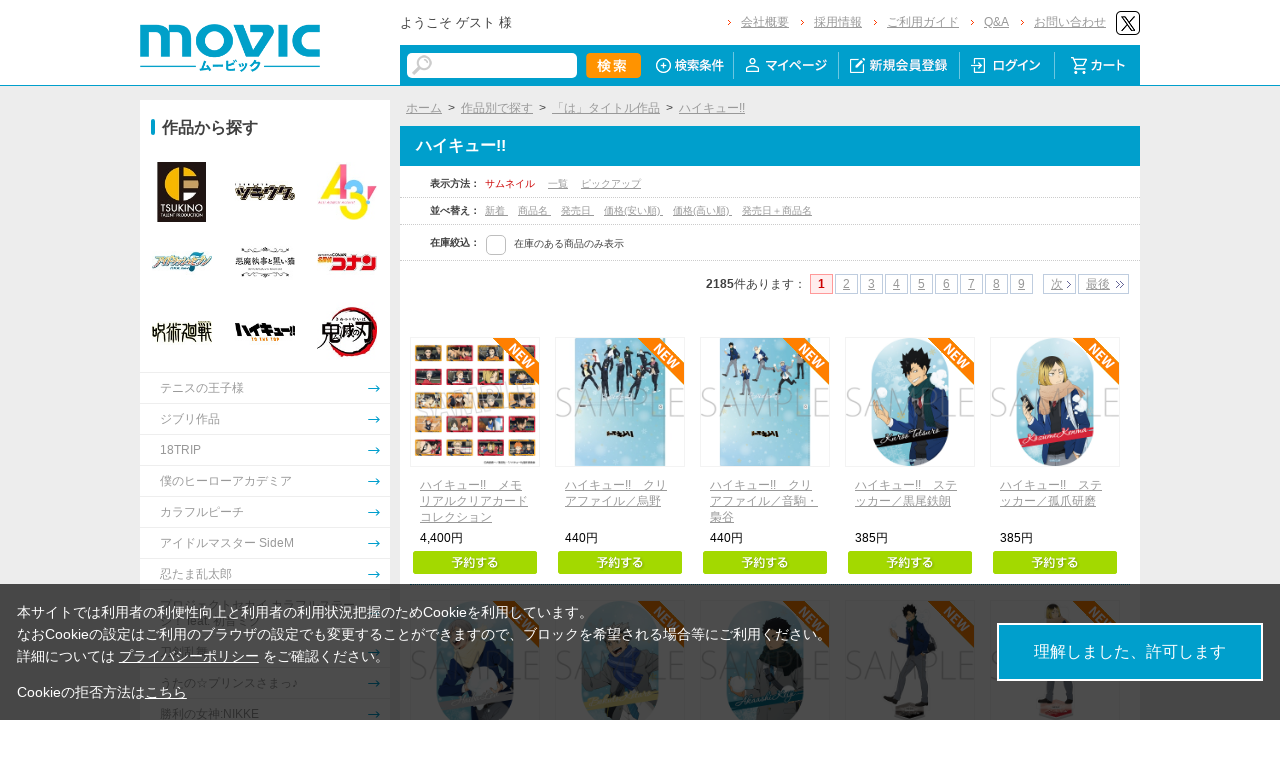

--- FILE ---
content_type: text/html; charset=shift_jis
request_url: https://www.movic.jp/shop/r/r102603
body_size: 25074
content:
<!DOCTYPE HTML PUBLIC "-//W3C//DTD HTML 4.01 Transitional//EN"
    "http://www.w3.org/TR/html4/loose.dtd">
<html lang="ja" >
<head>
<meta http-equiv="Content-Type" content="text/html; charset=Shift_JIS">
<title>ハイキュー!! グッズ ｜ムービック（movic）</title>

<!-- Google Tag Manager -->
<script>(function(w,d,s,l,i){w[l]=w[l]||[];w[l].push({'gtm.start':
new Date().getTime(),event:'gtm.js'});var f=d.getElementsByTagName(s)[0],
j=d.createElement(s),dl=l!='dataLayer'?'&l='+l:'';j.async=true;j.src=
'https://www.googletagmanager.com/gtm.js?id='+i+dl;f.parentNode.insertBefore(j,f);
})(window,document,'script','dataLayer','GTM-W287L6B');</script>
<!-- End Google Tag Manager -->

<link rel="canonical" href="https://www.movic.jp/shop/r/r102603/">
<meta name="description" content="ハイキュー!!のグッズ通販ページです。ご購入はこちらから！">
<meta name="keywords" content="ムービック,movic,アニメ,ゲーム,グッズ,通販,通信販売">
<meta name="viewport" content="width=device-width,initial-scale=1">

<meta name="facebook-domain-verification" content="6wpnudzxsrhqvj5v8pat1riyamiiyu" />

<meta http-equiv="Content-Type" content="text/html; charset=Shift_JIS">
<meta http-equiv="content-style-type" content="text/css">
<link rel="stylesheet" type="text/css" href="/css/style.css?20240819" media="all">
<link rel="stylesheet" type="text/css" href="/css/display_switch.css" />
<link rel="stylesheet" type="text/css" href="/css/cookie_policy.css" />
<meta http-equiv="content-script-type" content="text/javascript">
<script type="text/javascript" src="/js/jquery-3.6.0.min.js"></script>
<script language="JavaScript" type="text/javascript" src="/js/jquery-ui.js"></script>
<script language="JavaScript" type="text/javascript" src="/js/common.js"></script>
<link rel="SHORTCUT ICON" type="image/x-icon" href="/favicon.ico">
<link rel="stylesheet" type="text/css" href="/css/core.css">
<link rel="stylesheet" type="text/css" href="/css/skin.css">
<script type="text/javascript" src="/js/jquery.tile.js"></script>
<script type="text/javascript" src="/js/user.js?20240806-1705"></script>
<script type="text/javascript" src="/js/jquery.lazyload.js"></script>



<script>
	jQuery(function($) {
		$("img.lazy").lazyload();
	});
</script>
<!--[if IE 8]>
<script language="JavaScript" type="text/javascript" src="/lib/efo/pie_ie678.js"></script>
<script language="JavaScript" type="text/javascript" src="/js/init_ie8.js"></script>
<![endif]-->
<script type="text/javascript">
//jquery.tile.js
jQuery(window).on('load',function() {
    jQuery('.StyleT_Item_ .name_').tile(5);
    jQuery('.StyleT_Item_ .icon_').tile(5);
    jQuery('.StyleR_Item_ .name_').tile(5);
    jQuery('.StyleR_Item_ .icon_').tile(5);
});
</script>

<link rel="stylesheet" type="text/css" href="/css/movic_customize.css?20251215">
<!-- etm meta -->
<meta property="etm:device" content="desktop" />
<meta property="etm:page_type" content="goodslist" />

<script type="text/javascript" src="/js/goods_ajax_cart.js"></script>
<link rel="stylesheet" type="text/css" href="/css/core.css">
<link rel="stylesheet" type="text/css" href="/css/skin.css">
<script>
  (function(i,s,o,g,r,a,m){i['GoogleAnalyticsObject']=r;i[r]=i[r]||function(){
  (i[r].q=i[r].q||[]).push(arguments)},i[r].l=1*new Date();a=s.createElement(o),
  m=s.getElementsByTagName(o)[0];a.async=1;a.src=g;m.parentNode.insertBefore(a,m)
  })(window,document,'script','//www.google-analytics.com/analytics.js','ga');

  ga('create', 'UA-6516256-1', 'auto', {'allowLinker': true});
  ga('require', 'displayfeatures');
  ga('require', 'linkid', 'linkid.js');
  ga('require', 'linker');
  ga('linker:autoLink', ['eva-movie.com'] );
  ga('send', 'pageview');

</script>

<!-- Global site tag (gtag.js) - Google Analytics -->
<script async src="https://www.googletagmanager.com/gtag/js?id=G-5BC1YZV3NW"></script>
<script>
  const trackingcode = "G-5BC1YZV3NW";
  window.dataLayer = window.dataLayer || [];
  function gtag(){dataLayer.push(arguments);}
  gtag('js', new Date());
  gtag('config', trackingcode, { send_page_view: true, user_id: null });
</script>
<script src="https://ajax.googleapis.com/ajax/libs/jquery/3.0.0/jquery.min.js"></script>
<script>
  var $ga4jq = jQuery.noConflict(true);
</script>


</head>
<body >

<!-- Google Tag Manager (noscript) -->
<noscript><iframe src="https://www.googletagmanager.com/ns.html?id=GTM-W287L6B" height="0" width="0" style="display:none;visibility:hidden"></iframe></noscript>
<!-- End Google Tag Manager (noscript) -->




<div class="wrapper_">

	<!-- Accesstrade Tracking Tag -->
<script src="https://h.accesstrade.net/js/nct/lp.min.js"></script>
<!-- End Accesstrade Tracking Tag -->
<!-- header -->
<div id="header">
	<div class="inner_">
		<h1 id="sitelogo"><a href="/shop/"><img src="https://d38cuxvdcwawa4.cloudfront.net/img/usr/common/logo.png" alt="MOVIC"></a></h1>
		<div class="submenu_">
			<div class="navi_block01">
				<div id="welcomeMessage">
					<div style="font-size:small;">ようこそ ゲスト 様</div>
					<div id="linkLogout"></div>
				</div>
				<ul>
					<li><a href="/shop/pages/company.aspx">会社概要</a></li>
					<li><a href="https://www.movic.jp/recruitment/">採用情報</a></li>
					<li><a href="/shop/pages/page08.aspx">ご利用ガイド</a></li>
					<li><a href="/shop/pages/qa.aspx">Q&amp;A</a></li>
					<li><a href="https://www.movic.jp/shop/pages/contact.aspx">お問い合わせ</a></li>

					<!--<li class="sns_btn_"><a href="https://www.movic.jp/info/line/"><img src="https://d38cuxvdcwawa4.cloudfront.net/img/usr/common/line_at.png" alt="LINE@"></a></li> -->
					<!-- <li class="sns_btn_"><a href="https://www.instagram.com/movic_jp/?ref=badge" class="ig-b- ig-b-24"><img src="https://d38cuxvdcwawa4.cloudfront.net/img/usr/common/insta.png" alt="Instagram"></a></li> -->
					<!--<li class="sns_btn_"><a href="https://www.facebook.com/movic.jp"><img src="https://d38cuxvdcwawa4.cloudfront.net/img/usr/common/head_fb.png" alt="Facebook"></a></li>-->
					<li class="sns_btn_"><a href="https://twitter.com/movic_jp"><img src="https://d38cuxvdcwawa4.cloudfront.net/img/usr/common/head_twitter.png" alt="X"></a></li>
				</ul>
			</div>
			<div class="navi_block02">
				<div class="inner_">
					<div class="search_">
						<form action="/shop/goods/search.aspx" method="get" name="frmSearch">
							<input type="hidden" name="search" value="x">
							<input name="keyword" type="text" class="keyword_" id="keyword" tabindex="1" value="" size="8">
							<input type="image" src="/img/usr/common/head_searchbtn.png" alt="検索" name="image" tabindex="1">
						</form>
					</div>
					<ul>
						<li><a href="/shop/goods/search.aspx"><img src="/img/usr/common/head_navi_detail_off.png" alt="検索条件"></a></li>
						<li><a href="/shop/customer/menu.aspx"><img src="/img/usr/common/head_navi_01_off.png" alt="マイページ"></a></li>
						<li><a href="/shop/customer/entry.aspx"><img src="/img/usr/common/head_navi_02_off.png" alt="新規会員登録"></a></li>
						<li><a href="/shop/customer/menu.aspx"><img src="/img/usr/common/head_navi_03_off.png" alt="ログイン"></a></li>
						<li class="cart_menu_"><a href="/shop/cart/cart.aspx"><img src="/img/usr/common/head_navi_04_off.png" alt="カート"></a>
							<div class="cart_ddmenu"><img src="/img/usr/common/cart_ddmenu_bg01.png" alt="">
								<div class="body">
									<div id="jscart_replace_" style="">
										<div class="cart_title_">買い物かご内の商品</div>
										<div class="cart_frame_">
										</div>
									</div>
									<script type="text/javascript" src="/js/goods_cartlist.js"></script> 
								</div>
								<img src="/img/usr/common/cart_ddmenu_bg03.png" alt=""> </div>
						</li>
					</ul>
				</div>
			</div>
		</div>
	</div>
</div>
<!-- sidebanner_ -->

<!-- サイドバナーここから -->
<!--
<div class="sidebanner_">

<div class="bnr01_"><a href="https://www.uselessuse-lab.com/f/feature/tigerandbunny_01_lamp" target="_blank" ><img src="/img/usr/banner/bnr01.jpg"></a></div>
<div class="bnr02_"><a href="https://www.uselessuse-lab.com/f/feature/tigerandbunny_01_lamp" target="_blank" ><img src="/img/usr/banner/bnr02.jpg"></a></div>

</div>
-->
<!-- サイドバナーここまで -->


<div class="inner_wrap">
<div class="container_">
	<div class="contents_">
		
		<div class="mainframe_">
		
		
		
			<div class="mainframe_body">
			<div class="navitopicpath_"><a href="https://www.movic.jp/shop/" class="topicpath_home_">ホーム</a>&gt;<a href="/shop/r/r10/">作品別で探す</a>&gt;<a href="/shop/r/r1026/">「は」タイトル作品</a>&gt;<a href="/shop/r/r102603/">ハイキュー!!</a></div>

<h2 class="genre_name_ common_headline2_"><span>ハイキュー!!</span></h2>


			<dl class="navistyle_">
<dt>表示方法：</dt>
<dd><span class="navistyle_now_">サムネイル</span> <a href="/shop/r/r102603_dL/">一覧</a> <a href="/shop/r/r102603_dP/">ピックアップ</a> </dd>
</dl>
<script type="text/javascript">
var crsirefo_jscart = "";
</script>



<dl class="navisort_">
<dt>並べ替え：</dt>
<dd><a href="/shop/r/r102603_ssd/">新着
                                         </a> <a href="/shop/r/r102603_sgn/">商品名
                                         </a> <a href="/shop/r/r102603_srd/">発売日
                                         </a> <a href="/shop/r/r102603_ssp/">価格(安い順)
                                         </a> <a href="/shop/r/r102603_sspd/">価格(高い順)
                                         </a> <a href="/shop/r/r102603_srd-gn/">発売日＋商品名</a> </dd>
</dl>
<dl class="navisort_">
<dt>在庫絞込：</dt>
<dd>
	&nbsp;&nbsp;<input type="checkbox" id="search_stock"  onclick="DoSearchStock()">
	<label for="search_stock">在庫のある商品のみ表示</label>
	
	<input type="hidden" name="hidden_stocklink" value="" id="off">

	<input type="hidden" name="hidden_stocklink" value="/shop/r/r102603_hy/" id="on">

</dd>
</dl>

<script type="text/javascript" src="/js/search_stock.js"></script>


<div class="navipage_ top_"><span class="navipage_sum_"><strong>2185</strong>件あります</span>：

<span class="navipage_now_">1</span><a href="/shop/r/r102603_p2/">2</a><a href="/shop/r/r102603_p3/">3</a><a href="/shop/r/r102603_p4/">4</a><a href="/shop/r/r102603_p5/">5</a><a href="/shop/r/r102603_p6/">6</a><a href="/shop/r/r102603_p7/">7</a><a href="/shop/r/r102603_p8/">8</a><a href="/shop/r/r102603_p9/">9</a>
<span class="navipage_forward_"><span class="navipage_next_"><a rel="next" href="/shop/r/r102603_p2/">次</a></span><span class="navipage_last_"><a href="/shop/r/r102603_p11/">最後</a></span></span>
</div>
<div class="autopagerize_page_element">

<div class="goods_">
<div  class="StyleT_Frame_">
<div class="StyleT_Line_">
<div class="StyleT_Item_ js-enhanced-ecommerce-item">

		<div class="icon_">
			
			
			
		</div>




	

		<div class="img_"> 



			<span class="icon_area_">
				<img src="/img/sys/reservation.gif">
			</span> 



			<span class="icon_area_">
				<img src="/img/sys/new.gif">
			</span>


			<!--<a class="goods_name_" href="/shop/g/g02693-00213-00087/" title="ハイキュー!!　メモリアルクリアカードコレクション" ><img alt="ハイキュー!!　メモリアルクリアカードコレクション" src="https://d38cuxvdcwawa4.cloudfront.net/img/goods/S/02693-00213-00087-s.jpg" ></a>-->
			<a class="goods_name_ js-enhanced-ecommerce-goods-image" href="/shop/g/g02693-00213-00087/" title="ハイキュー!!　メモリアルクリアカードコレクション" ><img class="lazy" data-original="https://d38cuxvdcwawa4.cloudfront.net/img/goods/S/02693-00213-00087-s.jpg" alt="ハイキュー!!　メモリアルクリアカードコレクション" ></a>
		</div>

	<div class="name_">
		<div class="name1_"><a class="goods_name_ js-enhanced-ecommerce-goods-name" href="/shop/g/g02693-00213-00087/" title="ハイキュー!!　メモリアルクリアカードコレクション"  data-category1="キャラグッズ(10)" data-category2="キャラグッズ(10)" data-category3="キャラグッズ(10)"data-category4="キャラグッズ(10)" >ハイキュー!!　メモリアルクリアカードコレクション</a></div>
	
	</div>
	
	
	<div class="price_ js-enhanced-ecommerce-goods-price">
		 4,400円
		
	</div>
	
	<div class="cart_"><a href="/shop/cart/cart.aspx?goods=02693-00213-00087"  class="js-enhanced-ecommerce-add-cart"><img class="btn_cart_" src="/img/sys/button/reserved_s.gif" alt=""></a>
	
	</div>
	
</div><div class="StyleT_Item_ js-enhanced-ecommerce-item">

		<div class="icon_">
			
			
			
		</div>




	

		<div class="img_"> 



			<span class="icon_area_">
				<img src="/img/sys/reservation.gif">
			</span> 



			<span class="icon_area_">
				<img src="/img/sys/new.gif">
			</span>


			<!--<a class="goods_name_" href="/shop/g/g02693-00240-01141/" title="ハイキュー!!　クリアファイル／烏野" ><img alt="ハイキュー!!　クリアファイル／烏野" src="https://d38cuxvdcwawa4.cloudfront.net/img/goods/S/02693-00240-01141.jpg" ></a>-->
			<a class="goods_name_ js-enhanced-ecommerce-goods-image" href="/shop/g/g02693-00240-01141/" title="ハイキュー!!　クリアファイル／烏野" ><img class="lazy" data-original="https://d38cuxvdcwawa4.cloudfront.net/img/goods/S/02693-00240-01141.jpg" alt="ハイキュー!!　クリアファイル／烏野" ></a>
		</div>

	<div class="name_">
		<div class="name1_"><a class="goods_name_ js-enhanced-ecommerce-goods-name" href="/shop/g/g02693-00240-01141/" title="ハイキュー!!　クリアファイル／烏野"  data-category1="キャラグッズ(10)" data-category2="キャラグッズ(10)" data-category3="キャラグッズ(10)"data-category4="キャラグッズ(10)" >ハイキュー!!　クリアファイル／烏野</a></div>
	
	</div>
	
	
	<div class="price_ js-enhanced-ecommerce-goods-price">
		 440円
		
	</div>
	
	<div class="cart_"><a href="/shop/cart/cart.aspx?goods=02693-00240-01141"  class="js-enhanced-ecommerce-add-cart"><img class="btn_cart_" src="/img/sys/button/reserved_s.gif" alt=""></a>
	
	</div>
	
</div><div class="StyleT_Item_ js-enhanced-ecommerce-item">

		<div class="icon_">
			
			
			
		</div>




	

		<div class="img_"> 



			<span class="icon_area_">
				<img src="/img/sys/reservation.gif">
			</span> 



			<span class="icon_area_">
				<img src="/img/sys/new.gif">
			</span>


			<!--<a class="goods_name_" href="/shop/g/g02693-00240-01142/" title="ハイキュー!!　クリアファイル／音駒・梟谷" ><img alt="ハイキュー!!　クリアファイル／音駒・梟谷" src="https://d38cuxvdcwawa4.cloudfront.net/img/goods/S/02693-00240-01142-s.jpg" ></a>-->
			<a class="goods_name_ js-enhanced-ecommerce-goods-image" href="/shop/g/g02693-00240-01142/" title="ハイキュー!!　クリアファイル／音駒・梟谷" ><img class="lazy" data-original="https://d38cuxvdcwawa4.cloudfront.net/img/goods/S/02693-00240-01142-s.jpg" alt="ハイキュー!!　クリアファイル／音駒・梟谷" ></a>
		</div>

	<div class="name_">
		<div class="name1_"><a class="goods_name_ js-enhanced-ecommerce-goods-name" href="/shop/g/g02693-00240-01142/" title="ハイキュー!!　クリアファイル／音駒・梟谷"  data-category1="キャラグッズ(10)" data-category2="キャラグッズ(10)" data-category3="キャラグッズ(10)"data-category4="キャラグッズ(10)" >ハイキュー!!　クリアファイル／音駒・梟谷</a></div>
	
	</div>
	
	
	<div class="price_ js-enhanced-ecommerce-goods-price">
		 440円
		
	</div>
	
	<div class="cart_"><a href="/shop/cart/cart.aspx?goods=02693-00240-01142"  class="js-enhanced-ecommerce-add-cart"><img class="btn_cart_" src="/img/sys/button/reserved_s.gif" alt=""></a>
	
	</div>
	
</div><div class="StyleT_Item_ js-enhanced-ecommerce-item">

		<div class="icon_">
			
			
			
		</div>




	

		<div class="img_"> 



			<span class="icon_area_">
				<img src="/img/sys/reservation.gif">
			</span> 



			<span class="icon_area_">
				<img src="/img/sys/new.gif">
			</span>


			<!--<a class="goods_name_" href="/shop/g/g02693-00340-00901/" title="ハイキュー!!　ステッカー／黒尾鉄朗" ><img alt="ハイキュー!!　ステッカー／黒尾鉄朗" src="https://d38cuxvdcwawa4.cloudfront.net/img/goods/S/02693-00340-00901-s.jpg" ></a>-->
			<a class="goods_name_ js-enhanced-ecommerce-goods-image" href="/shop/g/g02693-00340-00901/" title="ハイキュー!!　ステッカー／黒尾鉄朗" ><img class="lazy" data-original="https://d38cuxvdcwawa4.cloudfront.net/img/goods/S/02693-00340-00901-s.jpg" alt="ハイキュー!!　ステッカー／黒尾鉄朗" ></a>
		</div>

	<div class="name_">
		<div class="name1_"><a class="goods_name_ js-enhanced-ecommerce-goods-name" href="/shop/g/g02693-00340-00901/" title="ハイキュー!!　ステッカー／黒尾鉄朗"  data-category1="キャラグッズ(10)" data-category2="キャラグッズ(10)" data-category3="キャラグッズ(10)"data-category4="キャラグッズ(10)" >ハイキュー!!　ステッカー／黒尾鉄朗</a></div>
	
	</div>
	
	
	<div class="price_ js-enhanced-ecommerce-goods-price">
		 385円
		
	</div>
	
	<div class="cart_"><a href="/shop/cart/cart.aspx?goods=02693-00340-00901"  class="js-enhanced-ecommerce-add-cart"><img class="btn_cart_" src="/img/sys/button/reserved_s.gif" alt=""></a>
	
	</div>
	
</div><div class="StyleT_Item_ js-enhanced-ecommerce-item">

		<div class="icon_">
			
			
			
		</div>




	

		<div class="img_"> 



			<span class="icon_area_">
				<img src="/img/sys/reservation.gif">
			</span> 



			<span class="icon_area_">
				<img src="/img/sys/new.gif">
			</span>


			<!--<a class="goods_name_" href="/shop/g/g02693-00340-00902/" title="ハイキュー!!　ステッカー／孤爪研磨" ><img alt="ハイキュー!!　ステッカー／孤爪研磨" src="https://d38cuxvdcwawa4.cloudfront.net/img/goods/S/02693-00340-00902-s.jpg" ></a>-->
			<a class="goods_name_ js-enhanced-ecommerce-goods-image" href="/shop/g/g02693-00340-00902/" title="ハイキュー!!　ステッカー／孤爪研磨" ><img class="lazy" data-original="https://d38cuxvdcwawa4.cloudfront.net/img/goods/S/02693-00340-00902-s.jpg" alt="ハイキュー!!　ステッカー／孤爪研磨" ></a>
		</div>

	<div class="name_">
		<div class="name1_"><a class="goods_name_ js-enhanced-ecommerce-goods-name" href="/shop/g/g02693-00340-00902/" title="ハイキュー!!　ステッカー／孤爪研磨"  data-category1="キャラグッズ(10)" data-category2="キャラグッズ(10)" data-category3="キャラグッズ(10)"data-category4="キャラグッズ(10)" >ハイキュー!!　ステッカー／孤爪研磨</a></div>
	
	</div>
	
	
	<div class="price_ js-enhanced-ecommerce-goods-price">
		 385円
		
	</div>
	
	<div class="cart_"><a href="/shop/cart/cart.aspx?goods=02693-00340-00902"  class="js-enhanced-ecommerce-add-cart"><img class="btn_cart_" src="/img/sys/button/reserved_s.gif" alt=""></a>
	
	</div>
	
</div>
</div>
<div class="StyleT_Line_">
<div class="StyleT_Item_ js-enhanced-ecommerce-item">

		<div class="icon_">
			
			
			
		</div>




	

		<div class="img_"> 



			<span class="icon_area_">
				<img src="/img/sys/reservation.gif">
			</span> 



			<span class="icon_area_">
				<img src="/img/sys/new.gif">
			</span>


			<!--<a class="goods_name_" href="/shop/g/g02693-00340-00903/" title="ハイキュー!!　ステッカー／灰羽リエーフ" ><img alt="ハイキュー!!　ステッカー／灰羽リエーフ" src="https://d38cuxvdcwawa4.cloudfront.net/img/goods/S/02693-00340-00903-s.jpg" ></a>-->
			<a class="goods_name_ js-enhanced-ecommerce-goods-image" href="/shop/g/g02693-00340-00903/" title="ハイキュー!!　ステッカー／灰羽リエーフ" ><img class="lazy" data-original="https://d38cuxvdcwawa4.cloudfront.net/img/goods/S/02693-00340-00903-s.jpg" alt="ハイキュー!!　ステッカー／灰羽リエーフ" ></a>
		</div>

	<div class="name_">
		<div class="name1_"><a class="goods_name_ js-enhanced-ecommerce-goods-name" href="/shop/g/g02693-00340-00903/" title="ハイキュー!!　ステッカー／灰羽リエーフ"  data-category1="キャラグッズ(10)" data-category2="キャラグッズ(10)" data-category3="キャラグッズ(10)"data-category4="キャラグッズ(10)" >ハイキュー!!　ステッカー／灰羽リエーフ</a></div>
	
	</div>
	
	
	<div class="price_ js-enhanced-ecommerce-goods-price">
		 385円
		
	</div>
	
	<div class="cart_"><a href="/shop/cart/cart.aspx?goods=02693-00340-00903"  class="js-enhanced-ecommerce-add-cart"><img class="btn_cart_" src="/img/sys/button/reserved_s.gif" alt=""></a>
	
	</div>
	
</div><div class="StyleT_Item_ js-enhanced-ecommerce-item">

		<div class="icon_">
			
			
			
		</div>




	

		<div class="img_"> 



			<span class="icon_area_">
				<img src="/img/sys/reservation.gif">
			</span> 



			<span class="icon_area_">
				<img src="/img/sys/new.gif">
			</span>


			<!--<a class="goods_name_" href="/shop/g/g02693-00340-00904/" title="ハイキュー!!　ステッカー／木兎光太郎" ><img alt="ハイキュー!!　ステッカー／木兎光太郎" src="https://d38cuxvdcwawa4.cloudfront.net/img/goods/S/02693-00340-00904-s.jpg" ></a>-->
			<a class="goods_name_ js-enhanced-ecommerce-goods-image" href="/shop/g/g02693-00340-00904/" title="ハイキュー!!　ステッカー／木兎光太郎" ><img class="lazy" data-original="https://d38cuxvdcwawa4.cloudfront.net/img/goods/S/02693-00340-00904-s.jpg" alt="ハイキュー!!　ステッカー／木兎光太郎" ></a>
		</div>

	<div class="name_">
		<div class="name1_"><a class="goods_name_ js-enhanced-ecommerce-goods-name" href="/shop/g/g02693-00340-00904/" title="ハイキュー!!　ステッカー／木兎光太郎"  data-category1="キャラグッズ(10)" data-category2="キャラグッズ(10)" data-category3="キャラグッズ(10)"data-category4="キャラグッズ(10)" >ハイキュー!!　ステッカー／木兎光太郎</a></div>
	
	</div>
	
	
	<div class="price_ js-enhanced-ecommerce-goods-price">
		 385円
		
	</div>
	
	<div class="cart_"><a href="/shop/cart/cart.aspx?goods=02693-00340-00904"  class="js-enhanced-ecommerce-add-cart"><img class="btn_cart_" src="/img/sys/button/reserved_s.gif" alt=""></a>
	
	</div>
	
</div><div class="StyleT_Item_ js-enhanced-ecommerce-item">

		<div class="icon_">
			
			
			
		</div>




	

		<div class="img_"> 



			<span class="icon_area_">
				<img src="/img/sys/reservation.gif">
			</span> 



			<span class="icon_area_">
				<img src="/img/sys/new.gif">
			</span>


			<!--<a class="goods_name_" href="/shop/g/g02693-00340-00905/" title="ハイキュー!!　ステッカー／赤葦京治" ><img alt="ハイキュー!!　ステッカー／赤葦京治" src="https://d38cuxvdcwawa4.cloudfront.net/img/goods/S/02693-00340-00905-s.jpg" ></a>-->
			<a class="goods_name_ js-enhanced-ecommerce-goods-image" href="/shop/g/g02693-00340-00905/" title="ハイキュー!!　ステッカー／赤葦京治" ><img class="lazy" data-original="https://d38cuxvdcwawa4.cloudfront.net/img/goods/S/02693-00340-00905-s.jpg" alt="ハイキュー!!　ステッカー／赤葦京治" ></a>
		</div>

	<div class="name_">
		<div class="name1_"><a class="goods_name_ js-enhanced-ecommerce-goods-name" href="/shop/g/g02693-00340-00905/" title="ハイキュー!!　ステッカー／赤葦京治"  data-category1="キャラグッズ(10)" data-category2="キャラグッズ(10)" data-category3="キャラグッズ(10)"data-category4="キャラグッズ(10)" >ハイキュー!!　ステッカー／赤葦京治</a></div>
	
	</div>
	
	
	<div class="price_ js-enhanced-ecommerce-goods-price">
		 385円
		
	</div>
	
	<div class="cart_"><a href="/shop/cart/cart.aspx?goods=02693-00340-00905"  class="js-enhanced-ecommerce-add-cart"><img class="btn_cart_" src="/img/sys/button/reserved_s.gif" alt=""></a>
	
	</div>
	
</div><div class="StyleT_Item_ js-enhanced-ecommerce-item">

		<div class="icon_">
			
			
			
		</div>




	

		<div class="img_"> 



			<span class="icon_area_">
				<img src="/img/sys/reservation.gif">
			</span> 



			<span class="icon_area_">
				<img src="/img/sys/new.gif">
			</span>


			<!--<a class="goods_name_" href="/shop/g/g02693-00350-02642/" title="ハイキュー!!　アクリルスタンド／黒尾鉄朗" ><img alt="ハイキュー!!　アクリルスタンド／黒尾鉄朗" src="https://d38cuxvdcwawa4.cloudfront.net/img/goods/S/02693-00350-02642-s.jpg" ></a>-->
			<a class="goods_name_ js-enhanced-ecommerce-goods-image" href="/shop/g/g02693-00350-02642/" title="ハイキュー!!　アクリルスタンド／黒尾鉄朗" ><img class="lazy" data-original="https://d38cuxvdcwawa4.cloudfront.net/img/goods/S/02693-00350-02642-s.jpg" alt="ハイキュー!!　アクリルスタンド／黒尾鉄朗" ></a>
		</div>

	<div class="name_">
		<div class="name1_"><a class="goods_name_ js-enhanced-ecommerce-goods-name" href="/shop/g/g02693-00350-02642/" title="ハイキュー!!　アクリルスタンド／黒尾鉄朗"  data-category1="キャラグッズ(10)" data-category2="キャラグッズ(10)" data-category3="キャラグッズ(10)"data-category4="キャラグッズ(10)" >ハイキュー!!　アクリルスタンド／黒尾鉄朗</a></div>
	
	</div>
	
	
	<div class="price_ js-enhanced-ecommerce-goods-price">
		 1,980円
		
	</div>
	
	<div class="cart_"><a href="/shop/cart/cart.aspx?goods=02693-00350-02642"  class="js-enhanced-ecommerce-add-cart"><img class="btn_cart_" src="/img/sys/button/reserved_s.gif" alt=""></a>
	
	</div>
	
</div><div class="StyleT_Item_ js-enhanced-ecommerce-item">

		<div class="icon_">
			
			
			
		</div>




	

		<div class="img_"> 



			<span class="icon_area_">
				<img src="/img/sys/reservation.gif">
			</span> 



			<span class="icon_area_">
				<img src="/img/sys/new.gif">
			</span>


			<!--<a class="goods_name_" href="/shop/g/g02693-00350-02643/" title="ハイキュー!!　アクリルスタンド／孤爪研磨" ><img alt="ハイキュー!!　アクリルスタンド／孤爪研磨" src="https://d38cuxvdcwawa4.cloudfront.net/img/goods/S/02693-00350-02643-s.jpg" ></a>-->
			<a class="goods_name_ js-enhanced-ecommerce-goods-image" href="/shop/g/g02693-00350-02643/" title="ハイキュー!!　アクリルスタンド／孤爪研磨" ><img class="lazy" data-original="https://d38cuxvdcwawa4.cloudfront.net/img/goods/S/02693-00350-02643-s.jpg" alt="ハイキュー!!　アクリルスタンド／孤爪研磨" ></a>
		</div>

	<div class="name_">
		<div class="name1_"><a class="goods_name_ js-enhanced-ecommerce-goods-name" href="/shop/g/g02693-00350-02643/" title="ハイキュー!!　アクリルスタンド／孤爪研磨"  data-category1="キャラグッズ(10)" data-category2="キャラグッズ(10)" data-category3="キャラグッズ(10)"data-category4="キャラグッズ(10)" >ハイキュー!!　アクリルスタンド／孤爪研磨</a></div>
	
	</div>
	
	
	<div class="price_ js-enhanced-ecommerce-goods-price">
		 1,980円
		
	</div>
	
	<div class="cart_"><a href="/shop/cart/cart.aspx?goods=02693-00350-02643"  class="js-enhanced-ecommerce-add-cart"><img class="btn_cart_" src="/img/sys/button/reserved_s.gif" alt=""></a>
	
	</div>
	
</div>
</div>
<div class="StyleT_Line_">
<div class="StyleT_Item_ js-enhanced-ecommerce-item">

		<div class="icon_">
			
			
			
		</div>




	

		<div class="img_"> 



			<span class="icon_area_">
				<img src="/img/sys/reservation.gif">
			</span> 



			<span class="icon_area_">
				<img src="/img/sys/new.gif">
			</span>


			<!--<a class="goods_name_" href="/shop/g/g02693-00350-02644/" title="ハイキュー!!　アクリルスタンド／灰羽リエーフ" ><img alt="ハイキュー!!　アクリルスタンド／灰羽リエーフ" src="https://d38cuxvdcwawa4.cloudfront.net/img/goods/S/02693-00350-02644-s.jpg" ></a>-->
			<a class="goods_name_ js-enhanced-ecommerce-goods-image" href="/shop/g/g02693-00350-02644/" title="ハイキュー!!　アクリルスタンド／灰羽リエーフ" ><img class="lazy" data-original="https://d38cuxvdcwawa4.cloudfront.net/img/goods/S/02693-00350-02644-s.jpg" alt="ハイキュー!!　アクリルスタンド／灰羽リエーフ" ></a>
		</div>

	<div class="name_">
		<div class="name1_"><a class="goods_name_ js-enhanced-ecommerce-goods-name" href="/shop/g/g02693-00350-02644/" title="ハイキュー!!　アクリルスタンド／灰羽リエーフ"  data-category1="キャラグッズ(10)" data-category2="キャラグッズ(10)" data-category3="キャラグッズ(10)"data-category4="キャラグッズ(10)" >ハイキュー!!　アクリルスタンド／灰羽リエーフ</a></div>
	
	</div>
	
	
	<div class="price_ js-enhanced-ecommerce-goods-price">
		 1,980円
		
	</div>
	
	<div class="cart_"><a href="/shop/cart/cart.aspx?goods=02693-00350-02644"  class="js-enhanced-ecommerce-add-cart"><img class="btn_cart_" src="/img/sys/button/reserved_s.gif" alt=""></a>
	
	</div>
	
</div><div class="StyleT_Item_ js-enhanced-ecommerce-item">

		<div class="icon_">
			
			
			
		</div>




	

		<div class="img_"> 



			<span class="icon_area_">
				<img src="/img/sys/reservation.gif">
			</span> 



			<span class="icon_area_">
				<img src="/img/sys/new.gif">
			</span>


			<!--<a class="goods_name_" href="/shop/g/g02693-00350-02645/" title="ハイキュー!!　アクリルスタンド／木兎光太郎" ><img alt="ハイキュー!!　アクリルスタンド／木兎光太郎" src="https://d38cuxvdcwawa4.cloudfront.net/img/goods/S/02693-00350-02645-s.jpg" ></a>-->
			<a class="goods_name_ js-enhanced-ecommerce-goods-image" href="/shop/g/g02693-00350-02645/" title="ハイキュー!!　アクリルスタンド／木兎光太郎" ><img class="lazy" data-original="https://d38cuxvdcwawa4.cloudfront.net/img/goods/S/02693-00350-02645-s.jpg" alt="ハイキュー!!　アクリルスタンド／木兎光太郎" ></a>
		</div>

	<div class="name_">
		<div class="name1_"><a class="goods_name_ js-enhanced-ecommerce-goods-name" href="/shop/g/g02693-00350-02645/" title="ハイキュー!!　アクリルスタンド／木兎光太郎"  data-category1="キャラグッズ(10)" data-category2="キャラグッズ(10)" data-category3="キャラグッズ(10)"data-category4="キャラグッズ(10)" >ハイキュー!!　アクリルスタンド／木兎光太郎</a></div>
	
	</div>
	
	
	<div class="price_ js-enhanced-ecommerce-goods-price">
		 1,980円
		
	</div>
	
	<div class="cart_"><a href="/shop/cart/cart.aspx?goods=02693-00350-02645"  class="js-enhanced-ecommerce-add-cart"><img class="btn_cart_" src="/img/sys/button/reserved_s.gif" alt=""></a>
	
	</div>
	
</div><div class="StyleT_Item_ js-enhanced-ecommerce-item">

		<div class="icon_">
			
			
			
		</div>




	

		<div class="img_"> 



			<span class="icon_area_">
				<img src="/img/sys/reservation.gif">
			</span> 



			<span class="icon_area_">
				<img src="/img/sys/new.gif">
			</span>


			<!--<a class="goods_name_" href="/shop/g/g02693-00350-02646/" title="ハイキュー!!　アクリルスタンド／赤葦京治" ><img alt="ハイキュー!!　アクリルスタンド／赤葦京治" src="https://d38cuxvdcwawa4.cloudfront.net/img/goods/S/02693-00350-02646-s.jpg" ></a>-->
			<a class="goods_name_ js-enhanced-ecommerce-goods-image" href="/shop/g/g02693-00350-02646/" title="ハイキュー!!　アクリルスタンド／赤葦京治" ><img class="lazy" data-original="https://d38cuxvdcwawa4.cloudfront.net/img/goods/S/02693-00350-02646-s.jpg" alt="ハイキュー!!　アクリルスタンド／赤葦京治" ></a>
		</div>

	<div class="name_">
		<div class="name1_"><a class="goods_name_ js-enhanced-ecommerce-goods-name" href="/shop/g/g02693-00350-02646/" title="ハイキュー!!　アクリルスタンド／赤葦京治"  data-category1="キャラグッズ(10)" data-category2="キャラグッズ(10)" data-category3="キャラグッズ(10)"data-category4="キャラグッズ(10)" >ハイキュー!!　アクリルスタンド／赤葦京治</a></div>
	
	</div>
	
	
	<div class="price_ js-enhanced-ecommerce-goods-price">
		 1,980円
		
	</div>
	
	<div class="cart_"><a href="/shop/cart/cart.aspx?goods=02693-00350-02646"  class="js-enhanced-ecommerce-add-cart"><img class="btn_cart_" src="/img/sys/button/reserved_s.gif" alt=""></a>
	
	</div>
	
</div><div class="StyleT_Item_ js-enhanced-ecommerce-item">

		<div class="icon_">
			
			
			
		</div>




	

		<div class="img_"> 



			<span class="icon_area_">
				<img src="/img/sys/reservation.gif">
			</span> 



			<span class="icon_area_">
				<img src="/img/sys/new.gif">
			</span>


			<!--<a class="goods_name_" href="/shop/g/g02693-00350-02647/" title="ハイキュー!!　アクリルジオラマ" ><img alt="ハイキュー!!　アクリルジオラマ" src="https://d38cuxvdcwawa4.cloudfront.net/img/goods/S/02693-00350-02647-s.jpg" ></a>-->
			<a class="goods_name_ js-enhanced-ecommerce-goods-image" href="/shop/g/g02693-00350-02647/" title="ハイキュー!!　アクリルジオラマ" ><img class="lazy" data-original="https://d38cuxvdcwawa4.cloudfront.net/img/goods/S/02693-00350-02647-s.jpg" alt="ハイキュー!!　アクリルジオラマ" ></a>
		</div>

	<div class="name_">
		<div class="name1_"><a class="goods_name_ js-enhanced-ecommerce-goods-name" href="/shop/g/g02693-00350-02647/" title="ハイキュー!!　アクリルジオラマ"  data-category1="キャラグッズ(10)" data-category2="キャラグッズ(10)" data-category3="キャラグッズ(10)"data-category4="キャラグッズ(10)" >ハイキュー!!　アクリルジオラマ</a></div>
	
	</div>
	
	
	<div class="price_ js-enhanced-ecommerce-goods-price">
		 2,970円
		
	</div>
	
	<div class="cart_"><a href="/shop/cart/cart.aspx?goods=02693-00350-02647"  class="js-enhanced-ecommerce-add-cart"><img class="btn_cart_" src="/img/sys/button/reserved_s.gif" alt=""></a>
	
	</div>
	
</div><div class="StyleT_Item_ js-enhanced-ecommerce-item">

		<div class="icon_">
			
			
			
		</div>




	

		<div class="img_"> 



			<span class="icon_area_">
				<img src="/img/sys/reservation.gif">
			</span> 



			<span class="icon_area_">
				<img src="/img/sys/new.gif">
			</span>


			<!--<a class="goods_name_" href="/shop/g/g02693-00401-00936/" title="ハイキュー!!　マフラータオル" ><img alt="ハイキュー!!　マフラータオル" src="https://d38cuxvdcwawa4.cloudfront.net/img/goods/S/02693-00401-00936-s.jpg" ></a>-->
			<a class="goods_name_ js-enhanced-ecommerce-goods-image" href="/shop/g/g02693-00401-00936/" title="ハイキュー!!　マフラータオル" ><img class="lazy" data-original="https://d38cuxvdcwawa4.cloudfront.net/img/goods/S/02693-00401-00936-s.jpg" alt="ハイキュー!!　マフラータオル" ></a>
		</div>

	<div class="name_">
		<div class="name1_"><a class="goods_name_ js-enhanced-ecommerce-goods-name" href="/shop/g/g02693-00401-00936/" title="ハイキュー!!　マフラータオル"  data-category1="キャラグッズ(10)" data-category2="キャラグッズ(10)" data-category3="キャラグッズ(10)"data-category4="キャラグッズ(10)" >ハイキュー!!　マフラータオル</a></div>
	
	</div>
	
	
	<div class="price_ js-enhanced-ecommerce-goods-price">
		 1,980円
		
	</div>
	
	<div class="cart_"><a href="/shop/cart/cart.aspx?goods=02693-00401-00936"  class="js-enhanced-ecommerce-add-cart"><img class="btn_cart_" src="/img/sys/button/reserved_s.gif" alt=""></a>
	
	</div>
	
</div>
</div>
<div class="StyleT_Line_">
<div class="StyleT_Item_ js-enhanced-ecommerce-item">

		<div class="icon_">
			
			
			
		</div>




	

		<div class="img_"> 



			<span class="icon_area_">
				<img src="/img/sys/reservation.gif">
			</span> 



			<span class="icon_area_">
				<img src="/img/sys/new.gif">
			</span>


			<!--<a class="goods_name_" href="/shop/g/g02693-00603-01936/" title="ハイキュー!!　グリッター缶バッジ／日向翔陽" ><img alt="ハイキュー!!　グリッター缶バッジ／日向翔陽" src="https://d38cuxvdcwawa4.cloudfront.net/img/goods/S/02693-00603-01936-s.jpg" ></a>-->
			<a class="goods_name_ js-enhanced-ecommerce-goods-image" href="/shop/g/g02693-00603-01936/" title="ハイキュー!!　グリッター缶バッジ／日向翔陽" ><img class="lazy" data-original="https://d38cuxvdcwawa4.cloudfront.net/img/goods/S/02693-00603-01936-s.jpg" alt="ハイキュー!!　グリッター缶バッジ／日向翔陽" ></a>
		</div>

	<div class="name_">
		<div class="name1_"><a class="goods_name_ js-enhanced-ecommerce-goods-name" href="/shop/g/g02693-00603-01936/" title="ハイキュー!!　グリッター缶バッジ／日向翔陽"  data-category1="キャラグッズ(10)" data-category2="キャラグッズ(10)" data-category3="キャラグッズ(10)"data-category4="キャラグッズ(10)" >ハイキュー!!　グリッター缶バッジ／日向翔陽</a></div>
	
	</div>
	
	
	<div class="price_ js-enhanced-ecommerce-goods-price">
		 770円
		
	</div>
	
	<div class="cart_"><a href="/shop/cart/cart.aspx?goods=02693-00603-01936"  class="js-enhanced-ecommerce-add-cart"><img class="btn_cart_" src="/img/sys/button/reserved_s.gif" alt=""></a>
	
	</div>
	
</div><div class="StyleT_Item_ js-enhanced-ecommerce-item">

		<div class="icon_">
			
			
			
		</div>




	

		<div class="img_"> 



			<span class="icon_area_">
				<img src="/img/sys/reservation.gif">
			</span> 



			<span class="icon_area_">
				<img src="/img/sys/new.gif">
			</span>


			<!--<a class="goods_name_" href="/shop/g/g02693-00603-01937/" title="ハイキュー!!　グリッター缶バッジ／影山飛雄" ><img alt="ハイキュー!!　グリッター缶バッジ／影山飛雄" src="https://d38cuxvdcwawa4.cloudfront.net/img/goods/S/02693-00603-01937-s.jpg" ></a>-->
			<a class="goods_name_ js-enhanced-ecommerce-goods-image" href="/shop/g/g02693-00603-01937/" title="ハイキュー!!　グリッター缶バッジ／影山飛雄" ><img class="lazy" data-original="https://d38cuxvdcwawa4.cloudfront.net/img/goods/S/02693-00603-01937-s.jpg" alt="ハイキュー!!　グリッター缶バッジ／影山飛雄" ></a>
		</div>

	<div class="name_">
		<div class="name1_"><a class="goods_name_ js-enhanced-ecommerce-goods-name" href="/shop/g/g02693-00603-01937/" title="ハイキュー!!　グリッター缶バッジ／影山飛雄"  data-category1="キャラグッズ(10)" data-category2="キャラグッズ(10)" data-category3="キャラグッズ(10)"data-category4="キャラグッズ(10)" >ハイキュー!!　グリッター缶バッジ／影山飛雄</a></div>
	
	</div>
	
	
	<div class="price_ js-enhanced-ecommerce-goods-price">
		 770円
		
	</div>
	
	<div class="cart_"><a href="/shop/cart/cart.aspx?goods=02693-00603-01937"  class="js-enhanced-ecommerce-add-cart"><img class="btn_cart_" src="/img/sys/button/reserved_s.gif" alt=""></a>
	
	</div>
	
</div><div class="StyleT_Item_ js-enhanced-ecommerce-item">

		<div class="icon_">
			
			
			
		</div>




	

		<div class="img_"> 



			<span class="icon_area_">
				<img src="/img/sys/reservation.gif">
			</span> 



			<span class="icon_area_">
				<img src="/img/sys/new.gif">
			</span>


			<!--<a class="goods_name_" href="/shop/g/g02693-00603-01938/" title="ハイキュー!!　グリッター缶バッジ／月島 蛍" ><img alt="ハイキュー!!　グリッター缶バッジ／月島 蛍" src="https://d38cuxvdcwawa4.cloudfront.net/img/goods/S/02693-00603-01938-s.jpg" ></a>-->
			<a class="goods_name_ js-enhanced-ecommerce-goods-image" href="/shop/g/g02693-00603-01938/" title="ハイキュー!!　グリッター缶バッジ／月島 蛍" ><img class="lazy" data-original="https://d38cuxvdcwawa4.cloudfront.net/img/goods/S/02693-00603-01938-s.jpg" alt="ハイキュー!!　グリッター缶バッジ／月島 蛍" ></a>
		</div>

	<div class="name_">
		<div class="name1_"><a class="goods_name_ js-enhanced-ecommerce-goods-name" href="/shop/g/g02693-00603-01938/" title="ハイキュー!!　グリッター缶バッジ／月島 蛍"  data-category1="キャラグッズ(10)" data-category2="キャラグッズ(10)" data-category3="キャラグッズ(10)"data-category4="キャラグッズ(10)" >ハイキュー!!　グリッター缶バッジ／月島 蛍</a></div>
	
	</div>
	
	
	<div class="price_ js-enhanced-ecommerce-goods-price">
		 770円
		
	</div>
	
	<div class="cart_"><a href="/shop/cart/cart.aspx?goods=02693-00603-01938"  class="js-enhanced-ecommerce-add-cart"><img class="btn_cart_" src="/img/sys/button/reserved_s.gif" alt=""></a>
	
	</div>
	
</div><div class="StyleT_Item_ js-enhanced-ecommerce-item">

		<div class="icon_">
			
			
			
		</div>




	

		<div class="img_"> 



			<span class="icon_area_">
				<img src="/img/sys/reservation.gif">
			</span> 



			<span class="icon_area_">
				<img src="/img/sys/new.gif">
			</span>


			<!--<a class="goods_name_" href="/shop/g/g02693-00603-01939/" title="ハイキュー!!　グリッター缶バッジ／山口 忠" ><img alt="ハイキュー!!　グリッター缶バッジ／山口 忠" src="https://d38cuxvdcwawa4.cloudfront.net/img/goods/S/02693-00603-01939-s.jpg" ></a>-->
			<a class="goods_name_ js-enhanced-ecommerce-goods-image" href="/shop/g/g02693-00603-01939/" title="ハイキュー!!　グリッター缶バッジ／山口 忠" ><img class="lazy" data-original="https://d38cuxvdcwawa4.cloudfront.net/img/goods/S/02693-00603-01939-s.jpg" alt="ハイキュー!!　グリッター缶バッジ／山口 忠" ></a>
		</div>

	<div class="name_">
		<div class="name1_"><a class="goods_name_ js-enhanced-ecommerce-goods-name" href="/shop/g/g02693-00603-01939/" title="ハイキュー!!　グリッター缶バッジ／山口 忠"  data-category1="キャラグッズ(10)" data-category2="キャラグッズ(10)" data-category3="キャラグッズ(10)"data-category4="キャラグッズ(10)" >ハイキュー!!　グリッター缶バッジ／山口 忠</a></div>
	
	</div>
	
	
	<div class="price_ js-enhanced-ecommerce-goods-price">
		 770円
		
	</div>
	
	<div class="cart_"><a href="/shop/cart/cart.aspx?goods=02693-00603-01939"  class="js-enhanced-ecommerce-add-cart"><img class="btn_cart_" src="/img/sys/button/reserved_s.gif" alt=""></a>
	
	</div>
	
</div><div class="StyleT_Item_ js-enhanced-ecommerce-item">

		<div class="icon_">
			
			
			
		</div>




	

		<div class="img_"> 



			<span class="icon_area_">
				<img src="/img/sys/reservation.gif">
			</span> 



			<span class="icon_area_">
				<img src="/img/sys/new.gif">
			</span>


			<!--<a class="goods_name_" href="/shop/g/g02693-00603-01940/" title="ハイキュー!!　グリッター缶バッジ／西谷 夕" ><img alt="ハイキュー!!　グリッター缶バッジ／西谷 夕" src="https://d38cuxvdcwawa4.cloudfront.net/img/goods/S/02693-00603-01940-s.jpg" ></a>-->
			<a class="goods_name_ js-enhanced-ecommerce-goods-image" href="/shop/g/g02693-00603-01940/" title="ハイキュー!!　グリッター缶バッジ／西谷 夕" ><img class="lazy" data-original="https://d38cuxvdcwawa4.cloudfront.net/img/goods/S/02693-00603-01940-s.jpg" alt="ハイキュー!!　グリッター缶バッジ／西谷 夕" ></a>
		</div>

	<div class="name_">
		<div class="name1_"><a class="goods_name_ js-enhanced-ecommerce-goods-name" href="/shop/g/g02693-00603-01940/" title="ハイキュー!!　グリッター缶バッジ／西谷 夕"  data-category1="キャラグッズ(10)" data-category2="キャラグッズ(10)" data-category3="キャラグッズ(10)"data-category4="キャラグッズ(10)" >ハイキュー!!　グリッター缶バッジ／西谷 夕</a></div>
	
	</div>
	
	
	<div class="price_ js-enhanced-ecommerce-goods-price">
		 770円
		
	</div>
	
	<div class="cart_"><a href="/shop/cart/cart.aspx?goods=02693-00603-01940"  class="js-enhanced-ecommerce-add-cart"><img class="btn_cart_" src="/img/sys/button/reserved_s.gif" alt=""></a>
	
	</div>
	
</div>
</div>
<div class="StyleT_Line_">
<div class="StyleT_Item_ js-enhanced-ecommerce-item">

		<div class="icon_">
			
			
			
		</div>




	

		<div class="img_"> 



			<span class="icon_area_">
				<img src="/img/sys/reservation.gif">
			</span> 



			<span class="icon_area_">
				<img src="/img/sys/new.gif">
			</span>


			<!--<a class="goods_name_" href="/shop/g/g02693-00603-01941/" title="ハイキュー!!　グリッター缶バッジ／田中龍之介" ><img alt="ハイキュー!!　グリッター缶バッジ／田中龍之介" src="https://d38cuxvdcwawa4.cloudfront.net/img/goods/S/02693-00603-01941-s.jpg" ></a>-->
			<a class="goods_name_ js-enhanced-ecommerce-goods-image" href="/shop/g/g02693-00603-01941/" title="ハイキュー!!　グリッター缶バッジ／田中龍之介" ><img class="lazy" data-original="https://d38cuxvdcwawa4.cloudfront.net/img/goods/S/02693-00603-01941-s.jpg" alt="ハイキュー!!　グリッター缶バッジ／田中龍之介" ></a>
		</div>

	<div class="name_">
		<div class="name1_"><a class="goods_name_ js-enhanced-ecommerce-goods-name" href="/shop/g/g02693-00603-01941/" title="ハイキュー!!　グリッター缶バッジ／田中龍之介"  data-category1="キャラグッズ(10)" data-category2="キャラグッズ(10)" data-category3="キャラグッズ(10)"data-category4="キャラグッズ(10)" >ハイキュー!!　グリッター缶バッジ／田中龍之介</a></div>
	
	</div>
	
	
	<div class="price_ js-enhanced-ecommerce-goods-price">
		 770円
		
	</div>
	
	<div class="cart_"><a href="/shop/cart/cart.aspx?goods=02693-00603-01941"  class="js-enhanced-ecommerce-add-cart"><img class="btn_cart_" src="/img/sys/button/reserved_s.gif" alt=""></a>
	
	</div>
	
</div><div class="StyleT_Item_ js-enhanced-ecommerce-item">

		<div class="icon_">
			
			
			
		</div>




	

		<div class="img_"> 



			<span class="icon_area_">
				<img src="/img/sys/reservation.gif">
			</span> 



			<span class="icon_area_">
				<img src="/img/sys/new.gif">
			</span>


			<!--<a class="goods_name_" href="/shop/g/g02693-00603-01942/" title="ハイキュー!!　グリッター缶バッジ／澤村大地" ><img alt="ハイキュー!!　グリッター缶バッジ／澤村大地" src="https://d38cuxvdcwawa4.cloudfront.net/img/goods/S/02693-00603-01942-s.jpg" ></a>-->
			<a class="goods_name_ js-enhanced-ecommerce-goods-image" href="/shop/g/g02693-00603-01942/" title="ハイキュー!!　グリッター缶バッジ／澤村大地" ><img class="lazy" data-original="https://d38cuxvdcwawa4.cloudfront.net/img/goods/S/02693-00603-01942-s.jpg" alt="ハイキュー!!　グリッター缶バッジ／澤村大地" ></a>
		</div>

	<div class="name_">
		<div class="name1_"><a class="goods_name_ js-enhanced-ecommerce-goods-name" href="/shop/g/g02693-00603-01942/" title="ハイキュー!!　グリッター缶バッジ／澤村大地"  data-category1="キャラグッズ(10)" data-category2="キャラグッズ(10)" data-category3="キャラグッズ(10)"data-category4="キャラグッズ(10)" >ハイキュー!!　グリッター缶バッジ／澤村大地</a></div>
	
	</div>
	
	
	<div class="price_ js-enhanced-ecommerce-goods-price">
		 770円
		
	</div>
	
	<div class="cart_"><a href="/shop/cart/cart.aspx?goods=02693-00603-01942"  class="js-enhanced-ecommerce-add-cart"><img class="btn_cart_" src="/img/sys/button/reserved_s.gif" alt=""></a>
	
	</div>
	
</div><div class="StyleT_Item_ js-enhanced-ecommerce-item">

		<div class="icon_">
			
			
			
		</div>




	

		<div class="img_"> 



			<span class="icon_area_">
				<img src="/img/sys/reservation.gif">
			</span> 



			<span class="icon_area_">
				<img src="/img/sys/new.gif">
			</span>


			<!--<a class="goods_name_" href="/shop/g/g02693-00603-01943/" title="ハイキュー!!　グリッター缶バッジ／菅原孝支" ><img alt="ハイキュー!!　グリッター缶バッジ／菅原孝支" src="https://d38cuxvdcwawa4.cloudfront.net/img/goods/S/02693-00603-01943-s.jpg" ></a>-->
			<a class="goods_name_ js-enhanced-ecommerce-goods-image" href="/shop/g/g02693-00603-01943/" title="ハイキュー!!　グリッター缶バッジ／菅原孝支" ><img class="lazy" data-original="https://d38cuxvdcwawa4.cloudfront.net/img/goods/S/02693-00603-01943-s.jpg" alt="ハイキュー!!　グリッター缶バッジ／菅原孝支" ></a>
		</div>

	<div class="name_">
		<div class="name1_"><a class="goods_name_ js-enhanced-ecommerce-goods-name" href="/shop/g/g02693-00603-01943/" title="ハイキュー!!　グリッター缶バッジ／菅原孝支"  data-category1="キャラグッズ(10)" data-category2="キャラグッズ(10)" data-category3="キャラグッズ(10)"data-category4="キャラグッズ(10)" >ハイキュー!!　グリッター缶バッジ／菅原孝支</a></div>
	
	</div>
	
	
	<div class="price_ js-enhanced-ecommerce-goods-price">
		 770円
		
	</div>
	
	<div class="cart_"><a href="/shop/cart/cart.aspx?goods=02693-00603-01943"  class="js-enhanced-ecommerce-add-cart"><img class="btn_cart_" src="/img/sys/button/reserved_s.gif" alt=""></a>
	
	</div>
	
</div><div class="StyleT_Item_ js-enhanced-ecommerce-item">

		<div class="icon_">
			
			
			
		</div>




	

		<div class="img_"> 



			<span class="icon_area_">
				<img src="/img/sys/reservation.gif">
			</span> 



			<span class="icon_area_">
				<img src="/img/sys/new.gif">
			</span>


			<!--<a class="goods_name_" href="/shop/g/g02693-00603-01944/" title="ハイキュー!!　グリッター缶バッジ／東峰 旭" ><img alt="ハイキュー!!　グリッター缶バッジ／東峰 旭" src="https://d38cuxvdcwawa4.cloudfront.net/img/goods/S/02693-00603-01944-s.jpg" ></a>-->
			<a class="goods_name_ js-enhanced-ecommerce-goods-image" href="/shop/g/g02693-00603-01944/" title="ハイキュー!!　グリッター缶バッジ／東峰 旭" ><img class="lazy" data-original="https://d38cuxvdcwawa4.cloudfront.net/img/goods/S/02693-00603-01944-s.jpg" alt="ハイキュー!!　グリッター缶バッジ／東峰 旭" ></a>
		</div>

	<div class="name_">
		<div class="name1_"><a class="goods_name_ js-enhanced-ecommerce-goods-name" href="/shop/g/g02693-00603-01944/" title="ハイキュー!!　グリッター缶バッジ／東峰 旭"  data-category1="キャラグッズ(10)" data-category2="キャラグッズ(10)" data-category3="キャラグッズ(10)"data-category4="キャラグッズ(10)" >ハイキュー!!　グリッター缶バッジ／東峰 旭</a></div>
	
	</div>
	
	
	<div class="price_ js-enhanced-ecommerce-goods-price">
		 770円
		
	</div>
	
	<div class="cart_"><a href="/shop/cart/cart.aspx?goods=02693-00603-01944"  class="js-enhanced-ecommerce-add-cart"><img class="btn_cart_" src="/img/sys/button/reserved_s.gif" alt=""></a>
	
	</div>
	
</div><div class="StyleT_Item_ js-enhanced-ecommerce-item">

		<div class="icon_">
			
			
			
		</div>




	

		<div class="img_"> 



			<span class="icon_area_">
				<img src="/img/sys/reservation.gif">
			</span> 



			<span class="icon_area_">
				<img src="/img/sys/new.gif">
			</span>


			<!--<a class="goods_name_" href="/shop/g/g02693-00603-01945/" title="ハイキュー!!　グリッター缶バッジ／黒尾鉄朗" ><img alt="ハイキュー!!　グリッター缶バッジ／黒尾鉄朗" src="https://d38cuxvdcwawa4.cloudfront.net/img/goods/S/02693-00603-01945-s.jpg" ></a>-->
			<a class="goods_name_ js-enhanced-ecommerce-goods-image" href="/shop/g/g02693-00603-01945/" title="ハイキュー!!　グリッター缶バッジ／黒尾鉄朗" ><img class="lazy" data-original="https://d38cuxvdcwawa4.cloudfront.net/img/goods/S/02693-00603-01945-s.jpg" alt="ハイキュー!!　グリッター缶バッジ／黒尾鉄朗" ></a>
		</div>

	<div class="name_">
		<div class="name1_"><a class="goods_name_ js-enhanced-ecommerce-goods-name" href="/shop/g/g02693-00603-01945/" title="ハイキュー!!　グリッター缶バッジ／黒尾鉄朗"  data-category1="キャラグッズ(10)" data-category2="キャラグッズ(10)" data-category3="キャラグッズ(10)"data-category4="キャラグッズ(10)" >ハイキュー!!　グリッター缶バッジ／黒尾鉄朗</a></div>
	
	</div>
	
	
	<div class="price_ js-enhanced-ecommerce-goods-price">
		 770円
		
	</div>
	
	<div class="cart_"><a href="/shop/cart/cart.aspx?goods=02693-00603-01945"  class="js-enhanced-ecommerce-add-cart"><img class="btn_cart_" src="/img/sys/button/reserved_s.gif" alt=""></a>
	
	</div>
	
</div>
</div>
<div class="StyleT_Line_">
<div class="StyleT_Item_ js-enhanced-ecommerce-item">

		<div class="icon_">
			
			
			
		</div>




	

		<div class="img_"> 



			<span class="icon_area_">
				<img src="/img/sys/reservation.gif">
			</span> 



			<span class="icon_area_">
				<img src="/img/sys/new.gif">
			</span>


			<!--<a class="goods_name_" href="/shop/g/g02693-00603-01946/" title="ハイキュー!!　グリッター缶バッジ／孤爪研磨" ><img alt="ハイキュー!!　グリッター缶バッジ／孤爪研磨" src="https://d38cuxvdcwawa4.cloudfront.net/img/goods/S/02693-00603-01946-s.jpg" ></a>-->
			<a class="goods_name_ js-enhanced-ecommerce-goods-image" href="/shop/g/g02693-00603-01946/" title="ハイキュー!!　グリッター缶バッジ／孤爪研磨" ><img class="lazy" data-original="https://d38cuxvdcwawa4.cloudfront.net/img/goods/S/02693-00603-01946-s.jpg" alt="ハイキュー!!　グリッター缶バッジ／孤爪研磨" ></a>
		</div>

	<div class="name_">
		<div class="name1_"><a class="goods_name_ js-enhanced-ecommerce-goods-name" href="/shop/g/g02693-00603-01946/" title="ハイキュー!!　グリッター缶バッジ／孤爪研磨"  data-category1="キャラグッズ(10)" data-category2="キャラグッズ(10)" data-category3="キャラグッズ(10)"data-category4="キャラグッズ(10)" >ハイキュー!!　グリッター缶バッジ／孤爪研磨</a></div>
	
	</div>
	
	
	<div class="price_ js-enhanced-ecommerce-goods-price">
		 770円
		
	</div>
	
	<div class="cart_"><a href="/shop/cart/cart.aspx?goods=02693-00603-01946"  class="js-enhanced-ecommerce-add-cart"><img class="btn_cart_" src="/img/sys/button/reserved_s.gif" alt=""></a>
	
	</div>
	
</div><div class="StyleT_Item_ js-enhanced-ecommerce-item">

		<div class="icon_">
			
			
			
		</div>




	

		<div class="img_"> 



			<span class="icon_area_">
				<img src="/img/sys/reservation.gif">
			</span> 



			<span class="icon_area_">
				<img src="/img/sys/new.gif">
			</span>


			<!--<a class="goods_name_" href="/shop/g/g02693-00603-01947/" title="ハイキュー!!　グリッター缶バッジ／灰羽リエーフ" ><img alt="ハイキュー!!　グリッター缶バッジ／灰羽リエーフ" src="https://d38cuxvdcwawa4.cloudfront.net/img/goods/S/02693-00603-01947-s.jpg" ></a>-->
			<a class="goods_name_ js-enhanced-ecommerce-goods-image" href="/shop/g/g02693-00603-01947/" title="ハイキュー!!　グリッター缶バッジ／灰羽リエーフ" ><img class="lazy" data-original="https://d38cuxvdcwawa4.cloudfront.net/img/goods/S/02693-00603-01947-s.jpg" alt="ハイキュー!!　グリッター缶バッジ／灰羽リエーフ" ></a>
		</div>

	<div class="name_">
		<div class="name1_"><a class="goods_name_ js-enhanced-ecommerce-goods-name" href="/shop/g/g02693-00603-01947/" title="ハイキュー!!　グリッター缶バッジ／灰羽リエーフ"  data-category1="キャラグッズ(10)" data-category2="キャラグッズ(10)" data-category3="キャラグッズ(10)"data-category4="キャラグッズ(10)" >ハイキュー!!　グリッター缶バッジ／灰羽リエーフ</a></div>
	
	</div>
	
	
	<div class="price_ js-enhanced-ecommerce-goods-price">
		 770円
		
	</div>
	
	<div class="cart_"><a href="/shop/cart/cart.aspx?goods=02693-00603-01947"  class="js-enhanced-ecommerce-add-cart"><img class="btn_cart_" src="/img/sys/button/reserved_s.gif" alt=""></a>
	
	</div>
	
</div><div class="StyleT_Item_ js-enhanced-ecommerce-item">

		<div class="icon_">
			
			
			
		</div>




	

		<div class="img_"> 



			<span class="icon_area_">
				<img src="/img/sys/reservation.gif">
			</span> 



			<span class="icon_area_">
				<img src="/img/sys/new.gif">
			</span>


			<!--<a class="goods_name_" href="/shop/g/g02693-00603-01948/" title="ハイキュー!!　グリッター缶バッジ／木兎光太郎" ><img alt="ハイキュー!!　グリッター缶バッジ／木兎光太郎" src="https://d38cuxvdcwawa4.cloudfront.net/img/goods/S/02693-00603-01948-s.jpg" ></a>-->
			<a class="goods_name_ js-enhanced-ecommerce-goods-image" href="/shop/g/g02693-00603-01948/" title="ハイキュー!!　グリッター缶バッジ／木兎光太郎" ><img class="lazy" data-original="https://d38cuxvdcwawa4.cloudfront.net/img/goods/S/02693-00603-01948-s.jpg" alt="ハイキュー!!　グリッター缶バッジ／木兎光太郎" ></a>
		</div>

	<div class="name_">
		<div class="name1_"><a class="goods_name_ js-enhanced-ecommerce-goods-name" href="/shop/g/g02693-00603-01948/" title="ハイキュー!!　グリッター缶バッジ／木兎光太郎"  data-category1="キャラグッズ(10)" data-category2="キャラグッズ(10)" data-category3="キャラグッズ(10)"data-category4="キャラグッズ(10)" >ハイキュー!!　グリッター缶バッジ／木兎光太郎</a></div>
	
	</div>
	
	
	<div class="price_ js-enhanced-ecommerce-goods-price">
		 770円
		
	</div>
	
	<div class="cart_"><a href="/shop/cart/cart.aspx?goods=02693-00603-01948"  class="js-enhanced-ecommerce-add-cart"><img class="btn_cart_" src="/img/sys/button/reserved_s.gif" alt=""></a>
	
	</div>
	
</div><div class="StyleT_Item_ js-enhanced-ecommerce-item">

		<div class="icon_">
			
			
			
		</div>




	

		<div class="img_"> 



			<span class="icon_area_">
				<img src="/img/sys/reservation.gif">
			</span> 



			<span class="icon_area_">
				<img src="/img/sys/new.gif">
			</span>


			<!--<a class="goods_name_" href="/shop/g/g02693-00603-01949/" title="ハイキュー!!　グリッター缶バッジ／赤葦京治" ><img alt="ハイキュー!!　グリッター缶バッジ／赤葦京治" src="https://d38cuxvdcwawa4.cloudfront.net/img/goods/S/02693-00603-01949-s.jpg" ></a>-->
			<a class="goods_name_ js-enhanced-ecommerce-goods-image" href="/shop/g/g02693-00603-01949/" title="ハイキュー!!　グリッター缶バッジ／赤葦京治" ><img class="lazy" data-original="https://d38cuxvdcwawa4.cloudfront.net/img/goods/S/02693-00603-01949-s.jpg" alt="ハイキュー!!　グリッター缶バッジ／赤葦京治" ></a>
		</div>

	<div class="name_">
		<div class="name1_"><a class="goods_name_ js-enhanced-ecommerce-goods-name" href="/shop/g/g02693-00603-01949/" title="ハイキュー!!　グリッター缶バッジ／赤葦京治"  data-category1="キャラグッズ(10)" data-category2="キャラグッズ(10)" data-category3="キャラグッズ(10)"data-category4="キャラグッズ(10)" >ハイキュー!!　グリッター缶バッジ／赤葦京治</a></div>
	
	</div>
	
	
	<div class="price_ js-enhanced-ecommerce-goods-price">
		 770円
		
	</div>
	
	<div class="cart_"><a href="/shop/cart/cart.aspx?goods=02693-00603-01949"  class="js-enhanced-ecommerce-add-cart"><img class="btn_cart_" src="/img/sys/button/reserved_s.gif" alt=""></a>
	
	</div>
	
</div><div class="StyleT_Item_ js-enhanced-ecommerce-item">

		<div class="icon_">
			
			
			
		</div>




	

		<div class="img_"> 



			<span class="icon_area_">
				<img src="/img/sys/reservation.gif">
			</span> 




			<!--<a class="goods_name_" href="/shop/g/g02693-00603-01961/" title="ハイキュー!!　キャラバッジコレクション 嶋田マートお手伝い" ><img alt="ハイキュー!!　キャラバッジコレクション 嶋田マートお手伝い" src="https://d38cuxvdcwawa4.cloudfront.net/img/goods/S/02693-00603-01961-s.jpg" ></a>-->
			<a class="goods_name_ js-enhanced-ecommerce-goods-image" href="/shop/g/g02693-00603-01961/" title="ハイキュー!!　キャラバッジコレクション 嶋田マートお手伝い" ><img class="lazy" data-original="https://d38cuxvdcwawa4.cloudfront.net/img/goods/S/02693-00603-01961-s.jpg" alt="ハイキュー!!　キャラバッジコレクション 嶋田マートお手伝い" ></a>
		</div>

	<div class="name_">
		<div class="name1_"><a class="goods_name_ js-enhanced-ecommerce-goods-name" href="/shop/g/g02693-00603-01961/" title="ハイキュー!!　キャラバッジコレクション 嶋田マートお手伝い"  data-category1="キャラグッズ(10)" data-category2="キャラグッズ(10)" data-category3="キャラグッズ(10)"data-category4="キャラグッズ(10)" >ハイキュー!!　キャラバッジコレクション 嶋田マートお手伝い</a></div>
	
	</div>
	
	
	<div class="price_ js-enhanced-ecommerce-goods-price">
		 3,960円
		
	</div>
	
	<div class="cart_">
	
	</div>
	
</div>
</div>
<div class="StyleT_Line_">
<div class="StyleT_Item_ js-enhanced-ecommerce-item">

		<div class="icon_">
			
			
			
		</div>




	

		<div class="img_"> 



			<span class="icon_area_">
				<img src="/img/sys/reservation.gif">
			</span> 




			<!--<a class="goods_name_" href="/shop/g/g02693-00610-00358/" title="ハイキュー!!　エコバッグ 嶋田マート" ><img alt="ハイキュー!!　エコバッグ 嶋田マート" src="https://d38cuxvdcwawa4.cloudfront.net/img/goods/S/02693-00610-00358-s.jpg" ></a>-->
			<a class="goods_name_ js-enhanced-ecommerce-goods-image" href="/shop/g/g02693-00610-00358/" title="ハイキュー!!　エコバッグ 嶋田マート" ><img class="lazy" data-original="https://d38cuxvdcwawa4.cloudfront.net/img/goods/S/02693-00610-00358-s.jpg" alt="ハイキュー!!　エコバッグ 嶋田マート" ></a>
		</div>

	<div class="name_">
		<div class="name1_"><a class="goods_name_ js-enhanced-ecommerce-goods-name" href="/shop/g/g02693-00610-00358/" title="ハイキュー!!　エコバッグ 嶋田マート"  data-category1="キャラグッズ(10)" data-category2="キャラグッズ(10)" data-category3="キャラグッズ(10)"data-category4="キャラグッズ(10)" >ハイキュー!!　エコバッグ 嶋田マート</a></div>
	
	</div>
	
	
	<div class="price_ js-enhanced-ecommerce-goods-price">
		 2,200円
		
	</div>
	
	<div class="cart_">
	
	</div>
	
</div><div class="StyleT_Item_ js-enhanced-ecommerce-item">

		<div class="icon_">
			
			
			
		</div>




	

		<div class="img_"> 



			<span class="icon_area_">
				<img src="/img/sys/reservation.gif">
			</span> 




			<!--<a class="goods_name_" href="/shop/g/g02693-00682-00477/" title="ハイキュー!!　フラットポーチ 嶋田マートロゴ" ><img alt="ハイキュー!!　フラットポーチ 嶋田マートロゴ" src="https://d38cuxvdcwawa4.cloudfront.net/img/goods/S/02693-00682-00477.jpg" ></a>-->
			<a class="goods_name_ js-enhanced-ecommerce-goods-image" href="/shop/g/g02693-00682-00477/" title="ハイキュー!!　フラットポーチ 嶋田マートロゴ" ><img class="lazy" data-original="https://d38cuxvdcwawa4.cloudfront.net/img/goods/S/02693-00682-00477.jpg" alt="ハイキュー!!　フラットポーチ 嶋田マートロゴ" ></a>
		</div>

	<div class="name_">
		<div class="name1_"><a class="goods_name_ js-enhanced-ecommerce-goods-name" href="/shop/g/g02693-00682-00477/" title="ハイキュー!!　フラットポーチ 嶋田マートロゴ"  data-category1="キャラグッズ(10)" data-category2="キャラグッズ(10)" data-category3="キャラグッズ(10)"data-category4="キャラグッズ(10)" >ハイキュー!!　フラットポーチ 嶋田マートロゴ</a></div>
	
	</div>
	
	
	<div class="price_ js-enhanced-ecommerce-goods-price">
		 1,100円
		
	</div>
	
	<div class="cart_">
	
	</div>
	
</div><div class="StyleT_Item_ js-enhanced-ecommerce-item">

		<div class="icon_">
			
			
			
		</div>




	

		<div class="img_"> 



			<span class="icon_area_">
				<img src="/img/sys/reservation.gif">
			</span> 




			<!--<a class="goods_name_" href="/shop/g/g02693-00702-00254/" title="ハイキュー!!　アクリルマグネット 嶋田マートロゴ" ><img alt="ハイキュー!!　アクリルマグネット 嶋田マートロゴ" src="https://d38cuxvdcwawa4.cloudfront.net/img/goods/S/02693-00702-00254-s.jpg" ></a>-->
			<a class="goods_name_ js-enhanced-ecommerce-goods-image" href="/shop/g/g02693-00702-00254/" title="ハイキュー!!　アクリルマグネット 嶋田マートロゴ" ><img class="lazy" data-original="https://d38cuxvdcwawa4.cloudfront.net/img/goods/S/02693-00702-00254-s.jpg" alt="ハイキュー!!　アクリルマグネット 嶋田マートロゴ" ></a>
		</div>

	<div class="name_">
		<div class="name1_"><a class="goods_name_ js-enhanced-ecommerce-goods-name" href="/shop/g/g02693-00702-00254/" title="ハイキュー!!　アクリルマグネット 嶋田マートロゴ"  data-category1="キャラグッズ(10)" data-category2="キャラグッズ(10)" data-category3="キャラグッズ(10)"data-category4="キャラグッズ(10)" >ハイキュー!!　アクリルマグネット 嶋田マートロゴ</a></div>
	
	</div>
	
	
	<div class="price_ js-enhanced-ecommerce-goods-price">
		 880円
		
	</div>
	
	<div class="cart_">
	
	</div>
	
</div><div class="StyleT_Item_ js-enhanced-ecommerce-item">

		<div class="icon_">
			
			
			
		</div>




	

		<div class="img_"> 



			<span class="icon_area_">
				<img src="/img/sys/reservation.gif">
			</span> 




			<!--<a class="goods_name_" href="/shop/g/g02693-00350-02673/" title="ハイキュー!!　アクリルスタンド 嶋田マートお手伝い 日向翔陽" ><img alt="ハイキュー!!　アクリルスタンド 嶋田マートお手伝い 日向翔陽" src="https://d38cuxvdcwawa4.cloudfront.net/img/goods/S/02693-00350-02673-s.jpg" ></a>-->
			<a class="goods_name_ js-enhanced-ecommerce-goods-image" href="/shop/g/g02693-00350-02673/" title="ハイキュー!!　アクリルスタンド 嶋田マートお手伝い 日向翔陽" ><img class="lazy" data-original="https://d38cuxvdcwawa4.cloudfront.net/img/goods/S/02693-00350-02673-s.jpg" alt="ハイキュー!!　アクリルスタンド 嶋田マートお手伝い 日向翔陽" ></a>
		</div>

	<div class="name_">
		<div class="name1_"><a class="goods_name_ js-enhanced-ecommerce-goods-name" href="/shop/g/g02693-00350-02673/" title="ハイキュー!!　アクリルスタンド 嶋田マートお手伝い 日向翔陽"  data-category1="キャラグッズ(10)" data-category2="キャラグッズ(10)" data-category3="キャラグッズ(10)"data-category4="キャラグッズ(10)" >ハイキュー!!　アクリルスタンド 嶋田マートお手伝い 日向翔陽</a></div>
	
	</div>
	
	
	<div class="price_ js-enhanced-ecommerce-goods-price">
		 1,980円
		
	</div>
	
	<div class="cart_">
	
	</div>
	
</div><div class="StyleT_Item_ js-enhanced-ecommerce-item">

		<div class="icon_">
			
			
			
		</div>




	

		<div class="img_"> 



			<span class="icon_area_">
				<img src="/img/sys/reservation.gif">
			</span> 




			<!--<a class="goods_name_" href="/shop/g/g02693-00350-02674/" title="ハイキュー!!　アクリルスタンド 嶋田マートお手伝い 影山飛雄" ><img alt="ハイキュー!!　アクリルスタンド 嶋田マートお手伝い 影山飛雄" src="https://d38cuxvdcwawa4.cloudfront.net/img/goods/S/02693-00350-02674-s.jpg" ></a>-->
			<a class="goods_name_ js-enhanced-ecommerce-goods-image" href="/shop/g/g02693-00350-02674/" title="ハイキュー!!　アクリルスタンド 嶋田マートお手伝い 影山飛雄" ><img class="lazy" data-original="https://d38cuxvdcwawa4.cloudfront.net/img/goods/S/02693-00350-02674-s.jpg" alt="ハイキュー!!　アクリルスタンド 嶋田マートお手伝い 影山飛雄" ></a>
		</div>

	<div class="name_">
		<div class="name1_"><a class="goods_name_ js-enhanced-ecommerce-goods-name" href="/shop/g/g02693-00350-02674/" title="ハイキュー!!　アクリルスタンド 嶋田マートお手伝い 影山飛雄"  data-category1="キャラグッズ(10)" data-category2="キャラグッズ(10)" data-category3="キャラグッズ(10)"data-category4="キャラグッズ(10)" >ハイキュー!!　アクリルスタンド 嶋田マートお手伝い 影山飛雄</a></div>
	
	</div>
	
	
	<div class="price_ js-enhanced-ecommerce-goods-price">
		 1,980円
		
	</div>
	
	<div class="cart_">
	
	</div>
	
</div>
</div>
<div class="StyleT_Line_">
<div class="StyleT_Item_ js-enhanced-ecommerce-item">

		<div class="icon_">
			
			
			
		</div>




	

		<div class="img_"> 



			<span class="icon_area_">
				<img src="/img/sys/reservation.gif">
			</span> 




			<!--<a class="goods_name_" href="/shop/g/g02693-00350-02675/" title="ハイキュー!!　アクリルスタンド 嶋田マートお手伝い 月島蛍" ><img alt="ハイキュー!!　アクリルスタンド 嶋田マートお手伝い 月島蛍" src="https://d38cuxvdcwawa4.cloudfront.net/img/goods/S/02693-00350-02675-s.jpg" ></a>-->
			<a class="goods_name_ js-enhanced-ecommerce-goods-image" href="/shop/g/g02693-00350-02675/" title="ハイキュー!!　アクリルスタンド 嶋田マートお手伝い 月島蛍" ><img class="lazy" data-original="https://d38cuxvdcwawa4.cloudfront.net/img/goods/S/02693-00350-02675-s.jpg" alt="ハイキュー!!　アクリルスタンド 嶋田マートお手伝い 月島蛍" ></a>
		</div>

	<div class="name_">
		<div class="name1_"><a class="goods_name_ js-enhanced-ecommerce-goods-name" href="/shop/g/g02693-00350-02675/" title="ハイキュー!!　アクリルスタンド 嶋田マートお手伝い 月島蛍"  data-category1="キャラグッズ(10)" data-category2="キャラグッズ(10)" data-category3="キャラグッズ(10)"data-category4="キャラグッズ(10)" >ハイキュー!!　アクリルスタンド 嶋田マートお手伝い 月島蛍</a></div>
	
	</div>
	
	
	<div class="price_ js-enhanced-ecommerce-goods-price">
		 1,980円
		
	</div>
	
	<div class="cart_"><a href="/shop/cart/cart.aspx?goods=02693-00350-02675"  class="js-enhanced-ecommerce-add-cart"><img class="btn_cart_" src="/img/sys/button/reserved_s.gif" alt=""></a>
	
	</div>
	
</div><div class="StyleT_Item_ js-enhanced-ecommerce-item">

		<div class="icon_">
			
			
			
		</div>




	

		<div class="img_"> 



			<span class="icon_area_">
				<img src="/img/sys/reservation.gif">
			</span> 




			<!--<a class="goods_name_" href="/shop/g/g02693-00350-02676/" title="ハイキュー!!　アクリルスタンド 嶋田マートお手伝い 山口忠" ><img alt="ハイキュー!!　アクリルスタンド 嶋田マートお手伝い 山口忠" src="https://d38cuxvdcwawa4.cloudfront.net/img/goods/S/02693-00350-02676-s.jpg" ></a>-->
			<a class="goods_name_ js-enhanced-ecommerce-goods-image" href="/shop/g/g02693-00350-02676/" title="ハイキュー!!　アクリルスタンド 嶋田マートお手伝い 山口忠" ><img class="lazy" data-original="https://d38cuxvdcwawa4.cloudfront.net/img/goods/S/02693-00350-02676-s.jpg" alt="ハイキュー!!　アクリルスタンド 嶋田マートお手伝い 山口忠" ></a>
		</div>

	<div class="name_">
		<div class="name1_"><a class="goods_name_ js-enhanced-ecommerce-goods-name" href="/shop/g/g02693-00350-02676/" title="ハイキュー!!　アクリルスタンド 嶋田マートお手伝い 山口忠"  data-category1="キャラグッズ(10)" data-category2="キャラグッズ(10)" data-category3="キャラグッズ(10)"data-category4="キャラグッズ(10)" >ハイキュー!!　アクリルスタンド 嶋田マートお手伝い 山口忠</a></div>
	
	</div>
	
	
	<div class="price_ js-enhanced-ecommerce-goods-price">
		 1,980円
		
	</div>
	
	<div class="cart_">
	
	</div>
	
</div><div class="StyleT_Item_ js-enhanced-ecommerce-item">

		<div class="icon_">
			
			
			
		</div>




	

		<div class="img_"> 



			<span class="icon_area_">
				<img src="/img/sys/reservation.gif">
			</span> 




			<!--<a class="goods_name_" href="/shop/g/g02693-00350-02677/" title="ハイキュー!!　アクリルスタンド 嶋田マートお手伝い 西谷夕" ><img alt="ハイキュー!!　アクリルスタンド 嶋田マートお手伝い 西谷夕" src="https://d38cuxvdcwawa4.cloudfront.net/img/goods/S/02693-00350-02677-s.jpg" ></a>-->
			<a class="goods_name_ js-enhanced-ecommerce-goods-image" href="/shop/g/g02693-00350-02677/" title="ハイキュー!!　アクリルスタンド 嶋田マートお手伝い 西谷夕" ><img class="lazy" data-original="https://d38cuxvdcwawa4.cloudfront.net/img/goods/S/02693-00350-02677-s.jpg" alt="ハイキュー!!　アクリルスタンド 嶋田マートお手伝い 西谷夕" ></a>
		</div>

	<div class="name_">
		<div class="name1_"><a class="goods_name_ js-enhanced-ecommerce-goods-name" href="/shop/g/g02693-00350-02677/" title="ハイキュー!!　アクリルスタンド 嶋田マートお手伝い 西谷夕"  data-category1="キャラグッズ(10)" data-category2="キャラグッズ(10)" data-category3="キャラグッズ(10)"data-category4="キャラグッズ(10)" >ハイキュー!!　アクリルスタンド 嶋田マートお手伝い 西谷夕</a></div>
	
	</div>
	
	
	<div class="price_ js-enhanced-ecommerce-goods-price">
		 1,980円
		
	</div>
	
	<div class="cart_">
	
	</div>
	
</div><div class="StyleT_Item_ js-enhanced-ecommerce-item">

		<div class="icon_">
			
			
			
		</div>




	

		<div class="img_"> 



			<span class="icon_area_">
				<img src="/img/sys/reservation.gif">
			</span> 




			<!--<a class="goods_name_" href="/shop/g/g02693-00350-02678/" title="ハイキュー!!　アクリルスタンド 嶋田マートお手伝い 田中龍之介" ><img alt="ハイキュー!!　アクリルスタンド 嶋田マートお手伝い 田中龍之介" src="https://d38cuxvdcwawa4.cloudfront.net/img/goods/S/02693-00350-02678-s.jpg" ></a>-->
			<a class="goods_name_ js-enhanced-ecommerce-goods-image" href="/shop/g/g02693-00350-02678/" title="ハイキュー!!　アクリルスタンド 嶋田マートお手伝い 田中龍之介" ><img class="lazy" data-original="https://d38cuxvdcwawa4.cloudfront.net/img/goods/S/02693-00350-02678-s.jpg" alt="ハイキュー!!　アクリルスタンド 嶋田マートお手伝い 田中龍之介" ></a>
		</div>

	<div class="name_">
		<div class="name1_"><a class="goods_name_ js-enhanced-ecommerce-goods-name" href="/shop/g/g02693-00350-02678/" title="ハイキュー!!　アクリルスタンド 嶋田マートお手伝い 田中龍之介"  data-category1="キャラグッズ(10)" data-category2="キャラグッズ(10)" data-category3="キャラグッズ(10)"data-category4="キャラグッズ(10)" >ハイキュー!!　アクリルスタンド 嶋田マートお手伝い 田中龍之介</a></div>
	
	</div>
	
	
	<div class="price_ js-enhanced-ecommerce-goods-price">
		 1,980円
		
	</div>
	
	<div class="cart_">
	
	</div>
	
</div><div class="StyleT_Item_ js-enhanced-ecommerce-item">

		<div class="icon_">
			
			
			
		</div>




	

		<div class="img_"> 



			<span class="icon_area_">
				<img src="/img/sys/reservation.gif">
			</span> 




			<!--<a class="goods_name_" href="/shop/g/g02693-00350-02679/" title="ハイキュー!!　アクリルスタンド 嶋田マートお手伝い 澤村大地" ><img alt="ハイキュー!!　アクリルスタンド 嶋田マートお手伝い 澤村大地" src="https://d38cuxvdcwawa4.cloudfront.net/img/goods/S/02693-00350-02679-s.jpg" ></a>-->
			<a class="goods_name_ js-enhanced-ecommerce-goods-image" href="/shop/g/g02693-00350-02679/" title="ハイキュー!!　アクリルスタンド 嶋田マートお手伝い 澤村大地" ><img class="lazy" data-original="https://d38cuxvdcwawa4.cloudfront.net/img/goods/S/02693-00350-02679-s.jpg" alt="ハイキュー!!　アクリルスタンド 嶋田マートお手伝い 澤村大地" ></a>
		</div>

	<div class="name_">
		<div class="name1_"><a class="goods_name_ js-enhanced-ecommerce-goods-name" href="/shop/g/g02693-00350-02679/" title="ハイキュー!!　アクリルスタンド 嶋田マートお手伝い 澤村大地"  data-category1="キャラグッズ(10)" data-category2="キャラグッズ(10)" data-category3="キャラグッズ(10)"data-category4="キャラグッズ(10)" >ハイキュー!!　アクリルスタンド 嶋田マートお手伝い 澤村大地</a></div>
	
	</div>
	
	
	<div class="price_ js-enhanced-ecommerce-goods-price">
		 1,980円
		
	</div>
	
	<div class="cart_">
	
	</div>
	
</div>
</div>
<div class="StyleT_Line_">
<div class="StyleT_Item_ js-enhanced-ecommerce-item">

		<div class="icon_">
			
			
			
		</div>




	

		<div class="img_"> 



			<span class="icon_area_">
				<img src="/img/sys/reservation.gif">
			</span> 




			<!--<a class="goods_name_" href="/shop/g/g02693-00350-02680/" title="ハイキュー!!　アクリルスタンド 嶋田マートお手伝い 菅原孝支" ><img alt="ハイキュー!!　アクリルスタンド 嶋田マートお手伝い 菅原孝支" src="https://d38cuxvdcwawa4.cloudfront.net/img/goods/S/02693-00350-02680-s.jpg" ></a>-->
			<a class="goods_name_ js-enhanced-ecommerce-goods-image" href="/shop/g/g02693-00350-02680/" title="ハイキュー!!　アクリルスタンド 嶋田マートお手伝い 菅原孝支" ><img class="lazy" data-original="https://d38cuxvdcwawa4.cloudfront.net/img/goods/S/02693-00350-02680-s.jpg" alt="ハイキュー!!　アクリルスタンド 嶋田マートお手伝い 菅原孝支" ></a>
		</div>

	<div class="name_">
		<div class="name1_"><a class="goods_name_ js-enhanced-ecommerce-goods-name" href="/shop/g/g02693-00350-02680/" title="ハイキュー!!　アクリルスタンド 嶋田マートお手伝い 菅原孝支"  data-category1="キャラグッズ(10)" data-category2="キャラグッズ(10)" data-category3="キャラグッズ(10)"data-category4="キャラグッズ(10)" >ハイキュー!!　アクリルスタンド 嶋田マートお手伝い 菅原孝支</a></div>
	
	</div>
	
	
	<div class="price_ js-enhanced-ecommerce-goods-price">
		 1,980円
		
	</div>
	
	<div class="cart_">
	
	</div>
	
</div><div class="StyleT_Item_ js-enhanced-ecommerce-item">

		<div class="icon_">
			
			
			
		</div>




	

		<div class="img_"> 



			<span class="icon_area_">
				<img src="/img/sys/reservation.gif">
			</span> 




			<!--<a class="goods_name_" href="/shop/g/g02693-00350-02681/" title="ハイキュー!!　アクリルスタンド 嶋田マートお手伝い 東峰旭" ><img alt="ハイキュー!!　アクリルスタンド 嶋田マートお手伝い 東峰旭" src="https://d38cuxvdcwawa4.cloudfront.net/img/goods/S/02693-00350-02681-s.jpg" ></a>-->
			<a class="goods_name_ js-enhanced-ecommerce-goods-image" href="/shop/g/g02693-00350-02681/" title="ハイキュー!!　アクリルスタンド 嶋田マートお手伝い 東峰旭" ><img class="lazy" data-original="https://d38cuxvdcwawa4.cloudfront.net/img/goods/S/02693-00350-02681-s.jpg" alt="ハイキュー!!　アクリルスタンド 嶋田マートお手伝い 東峰旭" ></a>
		</div>

	<div class="name_">
		<div class="name1_"><a class="goods_name_ js-enhanced-ecommerce-goods-name" href="/shop/g/g02693-00350-02681/" title="ハイキュー!!　アクリルスタンド 嶋田マートお手伝い 東峰旭"  data-category1="キャラグッズ(10)" data-category2="キャラグッズ(10)" data-category3="キャラグッズ(10)"data-category4="キャラグッズ(10)" >ハイキュー!!　アクリルスタンド 嶋田マートお手伝い 東峰旭</a></div>
	
	</div>
	
	
	<div class="price_ js-enhanced-ecommerce-goods-price">
		 1,980円
		
	</div>
	
	<div class="cart_">
	
	</div>
	
</div><div class="StyleT_Item_ js-enhanced-ecommerce-item">

		<div class="icon_">
			
			
			
		</div>




	

		<div class="img_"> 



			<span class="icon_area_">
				<img src="/img/sys/reservation.gif">
			</span> 




			<!--<a class="goods_name_" href="/shop/g/g02693-00340-00924/" title="ハイキュー!!　ステッカーセレクション 嶋田マートお手伝い" ><img alt="ハイキュー!!　ステッカーセレクション 嶋田マートお手伝い" src="https://d38cuxvdcwawa4.cloudfront.net/img/goods/S/02693-00340-00924-s.jpg" ></a>-->
			<a class="goods_name_ js-enhanced-ecommerce-goods-image" href="/shop/g/g02693-00340-00924/" title="ハイキュー!!　ステッカーセレクション 嶋田マートお手伝い" ><img class="lazy" data-original="https://d38cuxvdcwawa4.cloudfront.net/img/goods/S/02693-00340-00924-s.jpg" alt="ハイキュー!!　ステッカーセレクション 嶋田マートお手伝い" ></a>
		</div>

	<div class="name_">
		<div class="name1_"><a class="goods_name_ js-enhanced-ecommerce-goods-name" href="/shop/g/g02693-00340-00924/" title="ハイキュー!!　ステッカーセレクション 嶋田マートお手伝い"  data-category1="キャラグッズ(10)" data-category2="キャラグッズ(10)" data-category3="キャラグッズ(10)"data-category4="キャラグッズ(10)" >ハイキュー!!　ステッカーセレクション 嶋田マートお手伝い</a></div>
	
	</div>
	
	
	<div class="price_ js-enhanced-ecommerce-goods-price">
		 3,960円
		
	</div>
	
	<div class="cart_">
	
	</div>
	
</div><div class="StyleT_Item_ js-enhanced-ecommerce-item">

		<div class="icon_">
			
			
			
		</div>




	

		<div class="img_"> 



			<span class="icon_area_">
				<img src="/img/sys/reservation.gif">
			</span> 




			<!--<a class="goods_name_" href="/shop/g/g02693-00240-01144/" title="ハイキュー!!　クリアファイル 嶋田マートお手伝い 日向翔陽" ><img alt="ハイキュー!!　クリアファイル 嶋田マートお手伝い 日向翔陽" src="https://d38cuxvdcwawa4.cloudfront.net/img/goods/S/02693-00240-01144-s.jpg" ></a>-->
			<a class="goods_name_ js-enhanced-ecommerce-goods-image" href="/shop/g/g02693-00240-01144/" title="ハイキュー!!　クリアファイル 嶋田マートお手伝い 日向翔陽" ><img class="lazy" data-original="https://d38cuxvdcwawa4.cloudfront.net/img/goods/S/02693-00240-01144-s.jpg" alt="ハイキュー!!　クリアファイル 嶋田マートお手伝い 日向翔陽" ></a>
		</div>

	<div class="name_">
		<div class="name1_"><a class="goods_name_ js-enhanced-ecommerce-goods-name" href="/shop/g/g02693-00240-01144/" title="ハイキュー!!　クリアファイル 嶋田マートお手伝い 日向翔陽"  data-category1="キャラグッズ(10)" data-category2="キャラグッズ(10)" data-category3="キャラグッズ(10)"data-category4="キャラグッズ(10)" >ハイキュー!!　クリアファイル 嶋田マートお手伝い 日向翔陽</a></div>
	
	</div>
	
	
	<div class="price_ js-enhanced-ecommerce-goods-price">
		 550円
		
	</div>
	
	<div class="cart_">
	
	</div>
	
</div><div class="StyleT_Item_ js-enhanced-ecommerce-item">

		<div class="icon_">
			
			
			
		</div>




	

		<div class="img_"> 



			<span class="icon_area_">
				<img src="/img/sys/reservation.gif">
			</span> 




			<!--<a class="goods_name_" href="/shop/g/g02693-00240-01145/" title="ハイキュー!!　クリアファイル 嶋田マートお手伝い 影山飛雄" ><img alt="ハイキュー!!　クリアファイル 嶋田マートお手伝い 影山飛雄" src="https://d38cuxvdcwawa4.cloudfront.net/img/goods/S/02693-00240-01145-s.jpg" ></a>-->
			<a class="goods_name_ js-enhanced-ecommerce-goods-image" href="/shop/g/g02693-00240-01145/" title="ハイキュー!!　クリアファイル 嶋田マートお手伝い 影山飛雄" ><img class="lazy" data-original="https://d38cuxvdcwawa4.cloudfront.net/img/goods/S/02693-00240-01145-s.jpg" alt="ハイキュー!!　クリアファイル 嶋田マートお手伝い 影山飛雄" ></a>
		</div>

	<div class="name_">
		<div class="name1_"><a class="goods_name_ js-enhanced-ecommerce-goods-name" href="/shop/g/g02693-00240-01145/" title="ハイキュー!!　クリアファイル 嶋田マートお手伝い 影山飛雄"  data-category1="キャラグッズ(10)" data-category2="キャラグッズ(10)" data-category3="キャラグッズ(10)"data-category4="キャラグッズ(10)" >ハイキュー!!　クリアファイル 嶋田マートお手伝い 影山飛雄</a></div>
	
	</div>
	
	
	<div class="price_ js-enhanced-ecommerce-goods-price">
		 550円
		
	</div>
	
	<div class="cart_">
	
	</div>
	
</div>
</div>
<div class="StyleT_Line_">
<div class="StyleT_Item_ js-enhanced-ecommerce-item">

		<div class="icon_">
			
			
			
		</div>




	

		<div class="img_"> 



			<span class="icon_area_">
				<img src="/img/sys/reservation.gif">
			</span> 




			<!--<a class="goods_name_" href="/shop/g/g02693-00240-01146/" title="ハイキュー!!　クリアファイル 嶋田マートお手伝い 月島蛍" ><img alt="ハイキュー!!　クリアファイル 嶋田マートお手伝い 月島蛍" src="https://d38cuxvdcwawa4.cloudfront.net/img/goods/S/02693-00240-01146-s.jpg" ></a>-->
			<a class="goods_name_ js-enhanced-ecommerce-goods-image" href="/shop/g/g02693-00240-01146/" title="ハイキュー!!　クリアファイル 嶋田マートお手伝い 月島蛍" ><img class="lazy" data-original="https://d38cuxvdcwawa4.cloudfront.net/img/goods/S/02693-00240-01146-s.jpg" alt="ハイキュー!!　クリアファイル 嶋田マートお手伝い 月島蛍" ></a>
		</div>

	<div class="name_">
		<div class="name1_"><a class="goods_name_ js-enhanced-ecommerce-goods-name" href="/shop/g/g02693-00240-01146/" title="ハイキュー!!　クリアファイル 嶋田マートお手伝い 月島蛍"  data-category1="キャラグッズ(10)" data-category2="キャラグッズ(10)" data-category3="キャラグッズ(10)"data-category4="キャラグッズ(10)" >ハイキュー!!　クリアファイル 嶋田マートお手伝い 月島蛍</a></div>
	
	</div>
	
	
	<div class="price_ js-enhanced-ecommerce-goods-price">
		 550円
		
	</div>
	
	<div class="cart_">
	
	</div>
	
</div><div class="StyleT_Item_ js-enhanced-ecommerce-item">

		<div class="icon_">
			
			
			
		</div>




	

		<div class="img_"> 



			<span class="icon_area_">
				<img src="/img/sys/reservation.gif">
			</span> 




			<!--<a class="goods_name_" href="/shop/g/g02693-00240-01147/" title="ハイキュー!!　クリアファイル 嶋田マートお手伝い 山口忠" ><img alt="ハイキュー!!　クリアファイル 嶋田マートお手伝い 山口忠" src="https://d38cuxvdcwawa4.cloudfront.net/img/goods/S/02693-00240-01147-s.jpg" ></a>-->
			<a class="goods_name_ js-enhanced-ecommerce-goods-image" href="/shop/g/g02693-00240-01147/" title="ハイキュー!!　クリアファイル 嶋田マートお手伝い 山口忠" ><img class="lazy" data-original="https://d38cuxvdcwawa4.cloudfront.net/img/goods/S/02693-00240-01147-s.jpg" alt="ハイキュー!!　クリアファイル 嶋田マートお手伝い 山口忠" ></a>
		</div>

	<div class="name_">
		<div class="name1_"><a class="goods_name_ js-enhanced-ecommerce-goods-name" href="/shop/g/g02693-00240-01147/" title="ハイキュー!!　クリアファイル 嶋田マートお手伝い 山口忠"  data-category1="キャラグッズ(10)" data-category2="キャラグッズ(10)" data-category3="キャラグッズ(10)"data-category4="キャラグッズ(10)" >ハイキュー!!　クリアファイル 嶋田マートお手伝い 山口忠</a></div>
	
	</div>
	
	
	<div class="price_ js-enhanced-ecommerce-goods-price">
		 550円
		
	</div>
	
	<div class="cart_">
	
	</div>
	
</div><div class="StyleT_Item_ js-enhanced-ecommerce-item">

		<div class="icon_">
			
			
			
		</div>




	

		<div class="img_"> 



			<span class="icon_area_">
				<img src="/img/sys/reservation.gif">
			</span> 




			<!--<a class="goods_name_" href="/shop/g/g02693-00240-01148/" title="ハイキュー!!　クリアファイル 嶋田マートお手伝い 西谷夕" ><img alt="ハイキュー!!　クリアファイル 嶋田マートお手伝い 西谷夕" src="https://d38cuxvdcwawa4.cloudfront.net/img/goods/S/02693-00240-01148-s.jpg" ></a>-->
			<a class="goods_name_ js-enhanced-ecommerce-goods-image" href="/shop/g/g02693-00240-01148/" title="ハイキュー!!　クリアファイル 嶋田マートお手伝い 西谷夕" ><img class="lazy" data-original="https://d38cuxvdcwawa4.cloudfront.net/img/goods/S/02693-00240-01148-s.jpg" alt="ハイキュー!!　クリアファイル 嶋田マートお手伝い 西谷夕" ></a>
		</div>

	<div class="name_">
		<div class="name1_"><a class="goods_name_ js-enhanced-ecommerce-goods-name" href="/shop/g/g02693-00240-01148/" title="ハイキュー!!　クリアファイル 嶋田マートお手伝い 西谷夕"  data-category1="キャラグッズ(10)" data-category2="キャラグッズ(10)" data-category3="キャラグッズ(10)"data-category4="キャラグッズ(10)" >ハイキュー!!　クリアファイル 嶋田マートお手伝い 西谷夕</a></div>
	
	</div>
	
	
	<div class="price_ js-enhanced-ecommerce-goods-price">
		 550円
		
	</div>
	
	<div class="cart_">
	
	</div>
	
</div><div class="StyleT_Item_ js-enhanced-ecommerce-item">

		<div class="icon_">
			
			
			
		</div>




	

		<div class="img_"> 



			<span class="icon_area_">
				<img src="/img/sys/reservation.gif">
			</span> 




			<!--<a class="goods_name_" href="/shop/g/g02693-00240-01149/" title="ハイキュー!!　クリアファイル 嶋田マートお手伝い 田中龍之介" ><img alt="ハイキュー!!　クリアファイル 嶋田マートお手伝い 田中龍之介" src="https://d38cuxvdcwawa4.cloudfront.net/img/goods/S/02693-00240-01149-s.jpg" ></a>-->
			<a class="goods_name_ js-enhanced-ecommerce-goods-image" href="/shop/g/g02693-00240-01149/" title="ハイキュー!!　クリアファイル 嶋田マートお手伝い 田中龍之介" ><img class="lazy" data-original="https://d38cuxvdcwawa4.cloudfront.net/img/goods/S/02693-00240-01149-s.jpg" alt="ハイキュー!!　クリアファイル 嶋田マートお手伝い 田中龍之介" ></a>
		</div>

	<div class="name_">
		<div class="name1_"><a class="goods_name_ js-enhanced-ecommerce-goods-name" href="/shop/g/g02693-00240-01149/" title="ハイキュー!!　クリアファイル 嶋田マートお手伝い 田中龍之介"  data-category1="キャラグッズ(10)" data-category2="キャラグッズ(10)" data-category3="キャラグッズ(10)"data-category4="キャラグッズ(10)" >ハイキュー!!　クリアファイル 嶋田マートお手伝い 田中龍之介</a></div>
	
	</div>
	
	
	<div class="price_ js-enhanced-ecommerce-goods-price">
		 550円
		
	</div>
	
	<div class="cart_">
	
	</div>
	
</div><div class="StyleT_Item_ js-enhanced-ecommerce-item">

		<div class="icon_">
			
			
			
		</div>




	

		<div class="img_"> 



			<span class="icon_area_">
				<img src="/img/sys/reservation.gif">
			</span> 




			<!--<a class="goods_name_" href="/shop/g/g02693-00240-01150/" title="ハイキュー!!　クリアファイル 嶋田マートお手伝い 澤村大地" ><img alt="ハイキュー!!　クリアファイル 嶋田マートお手伝い 澤村大地" src="https://d38cuxvdcwawa4.cloudfront.net/img/goods/S/02693-00240-01150-s.jpg" ></a>-->
			<a class="goods_name_ js-enhanced-ecommerce-goods-image" href="/shop/g/g02693-00240-01150/" title="ハイキュー!!　クリアファイル 嶋田マートお手伝い 澤村大地" ><img class="lazy" data-original="https://d38cuxvdcwawa4.cloudfront.net/img/goods/S/02693-00240-01150-s.jpg" alt="ハイキュー!!　クリアファイル 嶋田マートお手伝い 澤村大地" ></a>
		</div>

	<div class="name_">
		<div class="name1_"><a class="goods_name_ js-enhanced-ecommerce-goods-name" href="/shop/g/g02693-00240-01150/" title="ハイキュー!!　クリアファイル 嶋田マートお手伝い 澤村大地"  data-category1="キャラグッズ(10)" data-category2="キャラグッズ(10)" data-category3="キャラグッズ(10)"data-category4="キャラグッズ(10)" >ハイキュー!!　クリアファイル 嶋田マートお手伝い 澤村大地</a></div>
	
	</div>
	
	
	<div class="price_ js-enhanced-ecommerce-goods-price">
		 550円
		
	</div>
	
	<div class="cart_">
	
	</div>
	
</div>
</div>
<div class="StyleT_Line_">
<div class="StyleT_Item_ js-enhanced-ecommerce-item">

		<div class="icon_">
			
			
			
		</div>




	

		<div class="img_"> 



			<span class="icon_area_">
				<img src="/img/sys/reservation.gif">
			</span> 




			<!--<a class="goods_name_" href="/shop/g/g02693-00240-01151/" title="ハイキュー!!　クリアファイル 嶋田マートお手伝い 菅原孝支" ><img alt="ハイキュー!!　クリアファイル 嶋田マートお手伝い 菅原孝支" src="https://d38cuxvdcwawa4.cloudfront.net/img/goods/S/02693-00240-01151-s.jpg" ></a>-->
			<a class="goods_name_ js-enhanced-ecommerce-goods-image" href="/shop/g/g02693-00240-01151/" title="ハイキュー!!　クリアファイル 嶋田マートお手伝い 菅原孝支" ><img class="lazy" data-original="https://d38cuxvdcwawa4.cloudfront.net/img/goods/S/02693-00240-01151-s.jpg" alt="ハイキュー!!　クリアファイル 嶋田マートお手伝い 菅原孝支" ></a>
		</div>

	<div class="name_">
		<div class="name1_"><a class="goods_name_ js-enhanced-ecommerce-goods-name" href="/shop/g/g02693-00240-01151/" title="ハイキュー!!　クリアファイル 嶋田マートお手伝い 菅原孝支"  data-category1="キャラグッズ(10)" data-category2="キャラグッズ(10)" data-category3="キャラグッズ(10)"data-category4="キャラグッズ(10)" >ハイキュー!!　クリアファイル 嶋田マートお手伝い 菅原孝支</a></div>
	
	</div>
	
	
	<div class="price_ js-enhanced-ecommerce-goods-price">
		 550円
		
	</div>
	
	<div class="cart_">
	
	</div>
	
</div><div class="StyleT_Item_ js-enhanced-ecommerce-item">

		<div class="icon_">
			
			
			
		</div>




	

		<div class="img_"> 



			<span class="icon_area_">
				<img src="/img/sys/reservation.gif">
			</span> 




			<!--<a class="goods_name_" href="/shop/g/g02693-00240-01152/" title="ハイキュー!!　クリアファイル 嶋田マートお手伝い 東峰旭" ><img alt="ハイキュー!!　クリアファイル 嶋田マートお手伝い 東峰旭" src="https://d38cuxvdcwawa4.cloudfront.net/img/goods/S/02693-00240-01152-s.jpg" ></a>-->
			<a class="goods_name_ js-enhanced-ecommerce-goods-image" href="/shop/g/g02693-00240-01152/" title="ハイキュー!!　クリアファイル 嶋田マートお手伝い 東峰旭" ><img class="lazy" data-original="https://d38cuxvdcwawa4.cloudfront.net/img/goods/S/02693-00240-01152-s.jpg" alt="ハイキュー!!　クリアファイル 嶋田マートお手伝い 東峰旭" ></a>
		</div>

	<div class="name_">
		<div class="name1_"><a class="goods_name_ js-enhanced-ecommerce-goods-name" href="/shop/g/g02693-00240-01152/" title="ハイキュー!!　クリアファイル 嶋田マートお手伝い 東峰旭"  data-category1="キャラグッズ(10)" data-category2="キャラグッズ(10)" data-category3="キャラグッズ(10)"data-category4="キャラグッズ(10)" >ハイキュー!!　クリアファイル 嶋田マートお手伝い 東峰旭</a></div>
	
	</div>
	
	
	<div class="price_ js-enhanced-ecommerce-goods-price">
		 550円
		
	</div>
	
	<div class="cart_">
	
	</div>
	
</div><div class="StyleT_Item_ js-enhanced-ecommerce-item">

		<div class="icon_">
			
			
			
		</div>




	

		<div class="img_"> 



			<span class="icon_area_">
				<img src="/img/sys/reservation.gif">
			</span> 




			<!--<a class="goods_name_" href="/shop/g/g02693-00220-02339/" title="ハイキュー!!　2連アクリルキーホルダー 嶋田マートお手伝い 日向翔陽" ><img alt="ハイキュー!!　2連アクリルキーホルダー 嶋田マートお手伝い 日向翔陽" src="https://d38cuxvdcwawa4.cloudfront.net/img/goods/S/02693-00220-02339-s.jpg" ></a>-->
			<a class="goods_name_ js-enhanced-ecommerce-goods-image" href="/shop/g/g02693-00220-02339/" title="ハイキュー!!　2連アクリルキーホルダー 嶋田マートお手伝い 日向翔陽" ><img class="lazy" data-original="https://d38cuxvdcwawa4.cloudfront.net/img/goods/S/02693-00220-02339-s.jpg" alt="ハイキュー!!　2連アクリルキーホルダー 嶋田マートお手伝い 日向翔陽" ></a>
		</div>

	<div class="name_">
		<div class="name1_"><a class="goods_name_ js-enhanced-ecommerce-goods-name" href="/shop/g/g02693-00220-02339/" title="ハイキュー!!　2連アクリルキーホルダー 嶋田マートお手伝い 日向翔陽"  data-category1="キャラグッズ(10)" data-category2="キャラグッズ(10)" data-category3="キャラグッズ(10)"data-category4="キャラグッズ(10)" >ハイキュー!!　2連アクリルキーホルダー 嶋田マートお手伝い 日向翔陽</a></div>
	
	</div>
	
	
	<div class="price_ js-enhanced-ecommerce-goods-price">
		 880円
		
	</div>
	
	<div class="cart_">
	
	</div>
	
</div><div class="StyleT_Item_ js-enhanced-ecommerce-item">

		<div class="icon_">
			
			
			
		</div>




	

		<div class="img_"> 



			<span class="icon_area_">
				<img src="/img/sys/reservation.gif">
			</span> 




			<!--<a class="goods_name_" href="/shop/g/g02693-00220-02340/" title="ハイキュー!!　2連アクリルキーホルダー 嶋田マートお手伝い 影山飛雄" ><img alt="ハイキュー!!　2連アクリルキーホルダー 嶋田マートお手伝い 影山飛雄" src="https://d38cuxvdcwawa4.cloudfront.net/img/goods/S/02693-00220-02340-s.jpg" ></a>-->
			<a class="goods_name_ js-enhanced-ecommerce-goods-image" href="/shop/g/g02693-00220-02340/" title="ハイキュー!!　2連アクリルキーホルダー 嶋田マートお手伝い 影山飛雄" ><img class="lazy" data-original="https://d38cuxvdcwawa4.cloudfront.net/img/goods/S/02693-00220-02340-s.jpg" alt="ハイキュー!!　2連アクリルキーホルダー 嶋田マートお手伝い 影山飛雄" ></a>
		</div>

	<div class="name_">
		<div class="name1_"><a class="goods_name_ js-enhanced-ecommerce-goods-name" href="/shop/g/g02693-00220-02340/" title="ハイキュー!!　2連アクリルキーホルダー 嶋田マートお手伝い 影山飛雄"  data-category1="キャラグッズ(10)" data-category2="キャラグッズ(10)" data-category3="キャラグッズ(10)"data-category4="キャラグッズ(10)" >ハイキュー!!　2連アクリルキーホルダー 嶋田マートお手伝い 影山飛雄</a></div>
	
	</div>
	
	
	<div class="price_ js-enhanced-ecommerce-goods-price">
		 880円
		
	</div>
	
	<div class="cart_">
	
	</div>
	
</div><div class="StyleT_Item_ js-enhanced-ecommerce-item">

		<div class="icon_">
			
			
			
		</div>




	

		<div class="img_"> 



			<span class="icon_area_">
				<img src="/img/sys/reservation.gif">
			</span> 




			<!--<a class="goods_name_" href="/shop/g/g02693-00220-02341/" title="ハイキュー!!　2連アクリルキーホルダー 嶋田マートお手伝い 月島蛍" ><img alt="ハイキュー!!　2連アクリルキーホルダー 嶋田マートお手伝い 月島蛍" src="https://d38cuxvdcwawa4.cloudfront.net/img/goods/S/02693-00220-02341-s.jpg" ></a>-->
			<a class="goods_name_ js-enhanced-ecommerce-goods-image" href="/shop/g/g02693-00220-02341/" title="ハイキュー!!　2連アクリルキーホルダー 嶋田マートお手伝い 月島蛍" ><img class="lazy" data-original="https://d38cuxvdcwawa4.cloudfront.net/img/goods/S/02693-00220-02341-s.jpg" alt="ハイキュー!!　2連アクリルキーホルダー 嶋田マートお手伝い 月島蛍" ></a>
		</div>

	<div class="name_">
		<div class="name1_"><a class="goods_name_ js-enhanced-ecommerce-goods-name" href="/shop/g/g02693-00220-02341/" title="ハイキュー!!　2連アクリルキーホルダー 嶋田マートお手伝い 月島蛍"  data-category1="キャラグッズ(10)" data-category2="キャラグッズ(10)" data-category3="キャラグッズ(10)"data-category4="キャラグッズ(10)" >ハイキュー!!　2連アクリルキーホルダー 嶋田マートお手伝い 月島蛍</a></div>
	
	</div>
	
	
	<div class="price_ js-enhanced-ecommerce-goods-price">
		 880円
		
	</div>
	
	<div class="cart_">
	
	</div>
	
</div>
</div>
<div class="StyleT_Line_">
<div class="StyleT_Item_ js-enhanced-ecommerce-item">

		<div class="icon_">
			
			
			
		</div>




	

		<div class="img_"> 



			<span class="icon_area_">
				<img src="/img/sys/reservation.gif">
			</span> 




			<!--<a class="goods_name_" href="/shop/g/g02693-00220-02342/" title="ハイキュー!!　2連アクリルキーホルダー 嶋田マートお手伝い 山口忠" ><img alt="ハイキュー!!　2連アクリルキーホルダー 嶋田マートお手伝い 山口忠" src="https://d38cuxvdcwawa4.cloudfront.net/img/goods/S/02693-00220-02342-s.jpg" ></a>-->
			<a class="goods_name_ js-enhanced-ecommerce-goods-image" href="/shop/g/g02693-00220-02342/" title="ハイキュー!!　2連アクリルキーホルダー 嶋田マートお手伝い 山口忠" ><img class="lazy" data-original="https://d38cuxvdcwawa4.cloudfront.net/img/goods/S/02693-00220-02342-s.jpg" alt="ハイキュー!!　2連アクリルキーホルダー 嶋田マートお手伝い 山口忠" ></a>
		</div>

	<div class="name_">
		<div class="name1_"><a class="goods_name_ js-enhanced-ecommerce-goods-name" href="/shop/g/g02693-00220-02342/" title="ハイキュー!!　2連アクリルキーホルダー 嶋田マートお手伝い 山口忠"  data-category1="キャラグッズ(10)" data-category2="キャラグッズ(10)" data-category3="キャラグッズ(10)"data-category4="キャラグッズ(10)" >ハイキュー!!　2連アクリルキーホルダー 嶋田マートお手伝い 山口忠</a></div>
	
	</div>
	
	
	<div class="price_ js-enhanced-ecommerce-goods-price">
		 880円
		
	</div>
	
	<div class="cart_">
	
	</div>
	
</div><div class="StyleT_Item_ js-enhanced-ecommerce-item">

		<div class="icon_">
			
			
			
		</div>




	

		<div class="img_"> 



			<span class="icon_area_">
				<img src="/img/sys/reservation.gif">
			</span> 




			<!--<a class="goods_name_" href="/shop/g/g02693-00220-02343/" title="ハイキュー!!　2連アクリルキーホルダー 嶋田マートお手伝い 西谷夕" ><img alt="ハイキュー!!　2連アクリルキーホルダー 嶋田マートお手伝い 西谷夕" src="https://d38cuxvdcwawa4.cloudfront.net/img/goods/S/02693-00220-02343-s.jpg" ></a>-->
			<a class="goods_name_ js-enhanced-ecommerce-goods-image" href="/shop/g/g02693-00220-02343/" title="ハイキュー!!　2連アクリルキーホルダー 嶋田マートお手伝い 西谷夕" ><img class="lazy" data-original="https://d38cuxvdcwawa4.cloudfront.net/img/goods/S/02693-00220-02343-s.jpg" alt="ハイキュー!!　2連アクリルキーホルダー 嶋田マートお手伝い 西谷夕" ></a>
		</div>

	<div class="name_">
		<div class="name1_"><a class="goods_name_ js-enhanced-ecommerce-goods-name" href="/shop/g/g02693-00220-02343/" title="ハイキュー!!　2連アクリルキーホルダー 嶋田マートお手伝い 西谷夕"  data-category1="キャラグッズ(10)" data-category2="キャラグッズ(10)" data-category3="キャラグッズ(10)"data-category4="キャラグッズ(10)" >ハイキュー!!　2連アクリルキーホルダー 嶋田マートお手伝い 西谷夕</a></div>
	
	</div>
	
	
	<div class="price_ js-enhanced-ecommerce-goods-price">
		 880円
		
	</div>
	
	<div class="cart_">
	
	</div>
	
</div><div class="StyleT_Item_ js-enhanced-ecommerce-item">

		<div class="icon_">
			
			
			
		</div>




	

		<div class="img_"> 



			<span class="icon_area_">
				<img src="/img/sys/reservation.gif">
			</span> 




			<!--<a class="goods_name_" href="/shop/g/g02693-00220-02344/" title="ハイキュー!!　2連アクリルキーホルダー 嶋田マートお手伝い 田中龍之介" ><img alt="ハイキュー!!　2連アクリルキーホルダー 嶋田マートお手伝い 田中龍之介" src="https://d38cuxvdcwawa4.cloudfront.net/img/goods/S/02693-00220-02344-s.jpg" ></a>-->
			<a class="goods_name_ js-enhanced-ecommerce-goods-image" href="/shop/g/g02693-00220-02344/" title="ハイキュー!!　2連アクリルキーホルダー 嶋田マートお手伝い 田中龍之介" ><img class="lazy" data-original="https://d38cuxvdcwawa4.cloudfront.net/img/goods/S/02693-00220-02344-s.jpg" alt="ハイキュー!!　2連アクリルキーホルダー 嶋田マートお手伝い 田中龍之介" ></a>
		</div>

	<div class="name_">
		<div class="name1_"><a class="goods_name_ js-enhanced-ecommerce-goods-name" href="/shop/g/g02693-00220-02344/" title="ハイキュー!!　2連アクリルキーホルダー 嶋田マートお手伝い 田中龍之介"  data-category1="キャラグッズ(10)" data-category2="キャラグッズ(10)" data-category3="キャラグッズ(10)"data-category4="キャラグッズ(10)" >ハイキュー!!　2連アクリルキーホルダー 嶋田マートお手伝い 田中龍之介</a></div>
	
	</div>
	
	
	<div class="price_ js-enhanced-ecommerce-goods-price">
		 880円
		
	</div>
	
	<div class="cart_">
	
	</div>
	
</div><div class="StyleT_Item_ js-enhanced-ecommerce-item">

		<div class="icon_">
			
			
			
		</div>




	

		<div class="img_"> 



			<span class="icon_area_">
				<img src="/img/sys/reservation.gif">
			</span> 




			<!--<a class="goods_name_" href="/shop/g/g02693-00220-02345/" title="ハイキュー!!　2連アクリルキーホルダー 嶋田マートお手伝い 澤村大地" ><img alt="ハイキュー!!　2連アクリルキーホルダー 嶋田マートお手伝い 澤村大地" src="https://d38cuxvdcwawa4.cloudfront.net/img/goods/S/02693-00220-02345-s.jpg" ></a>-->
			<a class="goods_name_ js-enhanced-ecommerce-goods-image" href="/shop/g/g02693-00220-02345/" title="ハイキュー!!　2連アクリルキーホルダー 嶋田マートお手伝い 澤村大地" ><img class="lazy" data-original="https://d38cuxvdcwawa4.cloudfront.net/img/goods/S/02693-00220-02345-s.jpg" alt="ハイキュー!!　2連アクリルキーホルダー 嶋田マートお手伝い 澤村大地" ></a>
		</div>

	<div class="name_">
		<div class="name1_"><a class="goods_name_ js-enhanced-ecommerce-goods-name" href="/shop/g/g02693-00220-02345/" title="ハイキュー!!　2連アクリルキーホルダー 嶋田マートお手伝い 澤村大地"  data-category1="キャラグッズ(10)" data-category2="キャラグッズ(10)" data-category3="キャラグッズ(10)"data-category4="キャラグッズ(10)" >ハイキュー!!　2連アクリルキーホルダー 嶋田マートお手伝い 澤村大地</a></div>
	
	</div>
	
	
	<div class="price_ js-enhanced-ecommerce-goods-price">
		 880円
		
	</div>
	
	<div class="cart_">
	
	</div>
	
</div><div class="StyleT_Item_ js-enhanced-ecommerce-item">

		<div class="icon_">
			
			
			
		</div>




	

		<div class="img_"> 



			<span class="icon_area_">
				<img src="/img/sys/reservation.gif">
			</span> 




			<!--<a class="goods_name_" href="/shop/g/g02693-00220-02346/" title="ハイキュー!!　2連アクリルキーホルダー 嶋田マートお手伝い 菅原孝支" ><img alt="ハイキュー!!　2連アクリルキーホルダー 嶋田マートお手伝い 菅原孝支" src="https://d38cuxvdcwawa4.cloudfront.net/img/goods/S/02693-00220-02346-s.jpg" ></a>-->
			<a class="goods_name_ js-enhanced-ecommerce-goods-image" href="/shop/g/g02693-00220-02346/" title="ハイキュー!!　2連アクリルキーホルダー 嶋田マートお手伝い 菅原孝支" ><img class="lazy" data-original="https://d38cuxvdcwawa4.cloudfront.net/img/goods/S/02693-00220-02346-s.jpg" alt="ハイキュー!!　2連アクリルキーホルダー 嶋田マートお手伝い 菅原孝支" ></a>
		</div>

	<div class="name_">
		<div class="name1_"><a class="goods_name_ js-enhanced-ecommerce-goods-name" href="/shop/g/g02693-00220-02346/" title="ハイキュー!!　2連アクリルキーホルダー 嶋田マートお手伝い 菅原孝支"  data-category1="キャラグッズ(10)" data-category2="キャラグッズ(10)" data-category3="キャラグッズ(10)"data-category4="キャラグッズ(10)" >ハイキュー!!　2連アクリルキーホルダー 嶋田マートお手伝い 菅原孝支</a></div>
	
	</div>
	
	
	<div class="price_ js-enhanced-ecommerce-goods-price">
		 880円
		
	</div>
	
	<div class="cart_">
	
	</div>
	
</div>
</div>
<div class="StyleT_Line_">
<div class="StyleT_Item_ js-enhanced-ecommerce-item">

		<div class="icon_">
			
			
			
		</div>




	

		<div class="img_"> 



			<span class="icon_area_">
				<img src="/img/sys/reservation.gif">
			</span> 




			<!--<a class="goods_name_" href="/shop/g/g02693-00220-02347/" title="ハイキュー!!　2連アクリルキーホルダー 嶋田マートお手伝い 東峰旭" ><img alt="ハイキュー!!　2連アクリルキーホルダー 嶋田マートお手伝い 東峰旭" src="https://d38cuxvdcwawa4.cloudfront.net/img/goods/S/02693-00220-02347-s.jpg" ></a>-->
			<a class="goods_name_ js-enhanced-ecommerce-goods-image" href="/shop/g/g02693-00220-02347/" title="ハイキュー!!　2連アクリルキーホルダー 嶋田マートお手伝い 東峰旭" ><img class="lazy" data-original="https://d38cuxvdcwawa4.cloudfront.net/img/goods/S/02693-00220-02347-s.jpg" alt="ハイキュー!!　2連アクリルキーホルダー 嶋田マートお手伝い 東峰旭" ></a>
		</div>

	<div class="name_">
		<div class="name1_"><a class="goods_name_ js-enhanced-ecommerce-goods-name" href="/shop/g/g02693-00220-02347/" title="ハイキュー!!　2連アクリルキーホルダー 嶋田マートお手伝い 東峰旭"  data-category1="キャラグッズ(10)" data-category2="キャラグッズ(10)" data-category3="キャラグッズ(10)"data-category4="キャラグッズ(10)" >ハイキュー!!　2連アクリルキーホルダー 嶋田マートお手伝い 東峰旭</a></div>
	
	</div>
	
	
	<div class="price_ js-enhanced-ecommerce-goods-price">
		 880円
		
	</div>
	
	<div class="cart_">
	
	</div>
	
</div><div class="StyleT_Item_ js-enhanced-ecommerce-item">

		<div class="icon_">
			
			
			
		</div>




	

		<div class="img_"> 



			<span class="icon_area_">
				<img src="/img/sys/reservation.gif">
			</span> 




			<!--<a class="goods_name_" href="/shop/g/g02693-00213-00085/" title="ハイキュー!!　カードセレクション 嶋田マートお手伝い" ><img alt="ハイキュー!!　カードセレクション 嶋田マートお手伝い" src="https://d38cuxvdcwawa4.cloudfront.net/img/goods/S/02693-00213-00085-s.jpg" ></a>-->
			<a class="goods_name_ js-enhanced-ecommerce-goods-image" href="/shop/g/g02693-00213-00085/" title="ハイキュー!!　カードセレクション 嶋田マートお手伝い" ><img class="lazy" data-original="https://d38cuxvdcwawa4.cloudfront.net/img/goods/S/02693-00213-00085-s.jpg" alt="ハイキュー!!　カードセレクション 嶋田マートお手伝い" ></a>
		</div>

	<div class="name_">
		<div class="name1_"><a class="goods_name_ js-enhanced-ecommerce-goods-name" href="/shop/g/g02693-00213-00085/" title="ハイキュー!!　カードセレクション 嶋田マートお手伝い"  data-category1="キャラグッズ(10)" data-category2="キャラグッズ(10)" data-category3="キャラグッズ(10)"data-category4="キャラグッズ(10)" >ハイキュー!!　カードセレクション 嶋田マートお手伝い</a></div>
	
	</div>
	
	
	<div class="price_ js-enhanced-ecommerce-goods-price">
		 2,970円
		
	</div>
	
	<div class="cart_">
	
	</div>
	
</div><div class="StyleT_Item_ js-enhanced-ecommerce-item">

		<div class="icon_">
			
			
			
		</div>




	

		<div class="img_"> 



			<span class="icon_area_">
				<img src="/img/sys/reservation.gif">
			</span> 




			<!--<a class="goods_name_" href="/shop/g/g02693-00220-02081/" title="【再販分】ハイキュー!!　ミニチュアシューズコレクション" ><img alt="【再販分】ハイキュー!!　ミニチュアシューズコレクション" src="https://d38cuxvdcwawa4.cloudfront.net/img/goods/S/02693-00220-02081-s.jpg" ></a>-->
			<a class="goods_name_ js-enhanced-ecommerce-goods-image" href="/shop/g/g02693-00220-02081/" title="【再販分】ハイキュー!!　ミニチュアシューズコレクション" ><img class="lazy" data-original="https://d38cuxvdcwawa4.cloudfront.net/img/goods/S/02693-00220-02081-s.jpg" alt="【再販分】ハイキュー!!　ミニチュアシューズコレクション" ></a>
		</div>

	<div class="name_">
		<div class="name1_"><a class="goods_name_ js-enhanced-ecommerce-goods-name" href="/shop/g/g02693-00220-02081/" title="【再販分】ハイキュー!!　ミニチュアシューズコレクション"  data-category1="キャラグッズ(10)" data-category2="キャラグッズ(10)" data-category3="キャラグッズ(10)"data-category4="キャラグッズ(10)" >【再販分】ハイキュー!!　ミニチュアシューズコレクション</a></div>
	
	</div>
	
	
	<div class="price_ js-enhanced-ecommerce-goods-price">
		 11,000円
		
	</div>
	
	<div class="cart_">
	
	</div>
	
</div><div class="StyleT_Item_ js-enhanced-ecommerce-item">

		<div class="icon_">
			
			
			
		</div>




	

		<div class="img_"> 



			<span class="icon_area_">
				<img src="/img/sys/reservation.gif">
			</span> 




			<!--<a class="goods_name_" href="/shop/g/g02693-00160-00142/" title="ハイキュー!!　ポストカードセット" ><img alt="ハイキュー!!　ポストカードセット" src="https://d38cuxvdcwawa4.cloudfront.net/img/goods/S/02693-00160-00142-s.jpg" ></a>-->
			<a class="goods_name_ js-enhanced-ecommerce-goods-image" href="/shop/g/g02693-00160-00142/" title="ハイキュー!!　ポストカードセット" ><img class="lazy" data-original="https://d38cuxvdcwawa4.cloudfront.net/img/goods/S/02693-00160-00142-s.jpg" alt="ハイキュー!!　ポストカードセット" ></a>
		</div>

	<div class="name_">
		<div class="name1_"><a class="goods_name_ js-enhanced-ecommerce-goods-name" href="/shop/g/g02693-00160-00142/" title="ハイキュー!!　ポストカードセット"  data-category1="キャラグッズ(10)" data-category2="キャラグッズ(10)" data-category3="キャラグッズ(10)"data-category4="キャラグッズ(10)" >ハイキュー!!　ポストカードセット</a></div>
	
	</div>
	
	
	<div class="price_ js-enhanced-ecommerce-goods-price">
		 330円
		
	</div>
	
	<div class="cart_">
	
	</div>
	
</div><div class="StyleT_Item_ js-enhanced-ecommerce-item">

		<div class="icon_">
			
			
			
		</div>




	

		<div class="img_"> 



			<span class="icon_area_">
				<img src="/img/sys/reservation.gif">
			</span> 




			<!--<a class="goods_name_" href="/shop/g/g02693-00220-02348/" title="ハイキュー!!　木札キーホルダー／及川 徹" ><img alt="ハイキュー!!　木札キーホルダー／及川 徹" src="https://d38cuxvdcwawa4.cloudfront.net/img/goods/S/02693-00220-02348-s.jpg" ></a>-->
			<a class="goods_name_ js-enhanced-ecommerce-goods-image" href="/shop/g/g02693-00220-02348/" title="ハイキュー!!　木札キーホルダー／及川 徹" ><img class="lazy" data-original="https://d38cuxvdcwawa4.cloudfront.net/img/goods/S/02693-00220-02348-s.jpg" alt="ハイキュー!!　木札キーホルダー／及川 徹" ></a>
		</div>

	<div class="name_">
		<div class="name1_"><a class="goods_name_ js-enhanced-ecommerce-goods-name" href="/shop/g/g02693-00220-02348/" title="ハイキュー!!　木札キーホルダー／及川 徹"  data-category1="キャラグッズ(10)" data-category2="キャラグッズ(10)" data-category3="キャラグッズ(10)"data-category4="キャラグッズ(10)" >ハイキュー!!　木札キーホルダー／及川 徹</a></div>
	
	</div>
	
	
	<div class="price_ js-enhanced-ecommerce-goods-price">
		 715円
		
	</div>
	
	<div class="cart_">
	
	</div>
	
</div>
</div>
<div class="StyleT_Line_">
<div class="StyleT_Item_ js-enhanced-ecommerce-item">

		<div class="icon_">
			
			
			
		</div>




	

		<div class="img_"> 



			<span class="icon_area_">
				<img src="/img/sys/reservation.gif">
			</span> 




			<!--<a class="goods_name_" href="/shop/g/g02693-00220-02349/" title="ハイキュー!!　木札キーホルダー／岩泉 一" ><img alt="ハイキュー!!　木札キーホルダー／岩泉 一" src="https://d38cuxvdcwawa4.cloudfront.net/img/goods/S/02693-00220-02349-s.jpg" ></a>-->
			<a class="goods_name_ js-enhanced-ecommerce-goods-image" href="/shop/g/g02693-00220-02349/" title="ハイキュー!!　木札キーホルダー／岩泉 一" ><img class="lazy" data-original="https://d38cuxvdcwawa4.cloudfront.net/img/goods/S/02693-00220-02349-s.jpg" alt="ハイキュー!!　木札キーホルダー／岩泉 一" ></a>
		</div>

	<div class="name_">
		<div class="name1_"><a class="goods_name_ js-enhanced-ecommerce-goods-name" href="/shop/g/g02693-00220-02349/" title="ハイキュー!!　木札キーホルダー／岩泉 一"  data-category1="キャラグッズ(10)" data-category2="キャラグッズ(10)" data-category3="キャラグッズ(10)"data-category4="キャラグッズ(10)" >ハイキュー!!　木札キーホルダー／岩泉 一</a></div>
	
	</div>
	
	
	<div class="price_ js-enhanced-ecommerce-goods-price">
		 715円
		
	</div>
	
	<div class="cart_"><a href="/shop/cart/cart.aspx?goods=02693-00220-02349"  class="js-enhanced-ecommerce-add-cart"><img class="btn_cart_" src="/img/sys/button/reserved_s.gif" alt=""></a>
	
	</div>
	
</div><div class="StyleT_Item_ js-enhanced-ecommerce-item">

		<div class="icon_">
			
			
			
		</div>




	

		<div class="img_"> 



			<span class="icon_area_">
				<img src="/img/sys/reservation.gif">
			</span> 




			<!--<a class="goods_name_" href="/shop/g/g02693-00220-02350/" title="ハイキュー!!　木札キーホルダー／京谷賢太郎" ><img alt="ハイキュー!!　木札キーホルダー／京谷賢太郎" src="https://d38cuxvdcwawa4.cloudfront.net/img/goods/S/02693-00220-02350-s.jpg" ></a>-->
			<a class="goods_name_ js-enhanced-ecommerce-goods-image" href="/shop/g/g02693-00220-02350/" title="ハイキュー!!　木札キーホルダー／京谷賢太郎" ><img class="lazy" data-original="https://d38cuxvdcwawa4.cloudfront.net/img/goods/S/02693-00220-02350-s.jpg" alt="ハイキュー!!　木札キーホルダー／京谷賢太郎" ></a>
		</div>

	<div class="name_">
		<div class="name1_"><a class="goods_name_ js-enhanced-ecommerce-goods-name" href="/shop/g/g02693-00220-02350/" title="ハイキュー!!　木札キーホルダー／京谷賢太郎"  data-category1="キャラグッズ(10)" data-category2="キャラグッズ(10)" data-category3="キャラグッズ(10)"data-category4="キャラグッズ(10)" >ハイキュー!!　木札キーホルダー／京谷賢太郎</a></div>
	
	</div>
	
	
	<div class="price_ js-enhanced-ecommerce-goods-price">
		 715円
		
	</div>
	
	<div class="cart_">
	
	</div>
	
</div><div class="StyleT_Item_ js-enhanced-ecommerce-item">

		<div class="icon_">
			
			
			
		</div>




	

		<div class="img_"> 



			<span class="icon_area_">
				<img src="/img/sys/reservation.gif">
			</span> 




			<!--<a class="goods_name_" href="/shop/g/g02693-00220-02351/" title="ハイキュー!!　木札キーホルダー／黒尾鉄朗" ><img alt="ハイキュー!!　木札キーホルダー／黒尾鉄朗" src="https://d38cuxvdcwawa4.cloudfront.net/img/goods/S/02693-00220-02351-s.jpg" ></a>-->
			<a class="goods_name_ js-enhanced-ecommerce-goods-image" href="/shop/g/g02693-00220-02351/" title="ハイキュー!!　木札キーホルダー／黒尾鉄朗" ><img class="lazy" data-original="https://d38cuxvdcwawa4.cloudfront.net/img/goods/S/02693-00220-02351-s.jpg" alt="ハイキュー!!　木札キーホルダー／黒尾鉄朗" ></a>
		</div>

	<div class="name_">
		<div class="name1_"><a class="goods_name_ js-enhanced-ecommerce-goods-name" href="/shop/g/g02693-00220-02351/" title="ハイキュー!!　木札キーホルダー／黒尾鉄朗"  data-category1="キャラグッズ(10)" data-category2="キャラグッズ(10)" data-category3="キャラグッズ(10)"data-category4="キャラグッズ(10)" >ハイキュー!!　木札キーホルダー／黒尾鉄朗</a></div>
	
	</div>
	
	
	<div class="price_ js-enhanced-ecommerce-goods-price">
		 715円
		
	</div>
	
	<div class="cart_">
	
	</div>
	
</div><div class="StyleT_Item_ js-enhanced-ecommerce-item">

		<div class="icon_">
			
			
			
		</div>




	

		<div class="img_"> 



			<span class="icon_area_">
				<img src="/img/sys/reservation.gif">
			</span> 




			<!--<a class="goods_name_" href="/shop/g/g02693-00220-02352/" title="ハイキュー!!　木札キーホルダー／孤爪研磨" ><img alt="ハイキュー!!　木札キーホルダー／孤爪研磨" src="https://d38cuxvdcwawa4.cloudfront.net/img/goods/S/02693-00220-02352-s.jpg" ></a>-->
			<a class="goods_name_ js-enhanced-ecommerce-goods-image" href="/shop/g/g02693-00220-02352/" title="ハイキュー!!　木札キーホルダー／孤爪研磨" ><img class="lazy" data-original="https://d38cuxvdcwawa4.cloudfront.net/img/goods/S/02693-00220-02352-s.jpg" alt="ハイキュー!!　木札キーホルダー／孤爪研磨" ></a>
		</div>

	<div class="name_">
		<div class="name1_"><a class="goods_name_ js-enhanced-ecommerce-goods-name" href="/shop/g/g02693-00220-02352/" title="ハイキュー!!　木札キーホルダー／孤爪研磨"  data-category1="キャラグッズ(10)" data-category2="キャラグッズ(10)" data-category3="キャラグッズ(10)"data-category4="キャラグッズ(10)" >ハイキュー!!　木札キーホルダー／孤爪研磨</a></div>
	
	</div>
	
	
	<div class="price_ js-enhanced-ecommerce-goods-price">
		 715円
		
	</div>
	
	<div class="cart_">
	
	</div>
	
</div><div class="StyleT_Item_ js-enhanced-ecommerce-item">

		<div class="icon_">
			
			
			
		</div>




	

		<div class="img_"> 



			<span class="icon_area_">
				<img src="/img/sys/reservation.gif">
			</span> 




			<!--<a class="goods_name_" href="/shop/g/g02693-00220-02353/" title="ハイキュー!!　木札キーホルダー／犬岡 走" ><img alt="ハイキュー!!　木札キーホルダー／犬岡 走" src="https://d38cuxvdcwawa4.cloudfront.net/img/goods/S/02693-00220-02353-s.jpg" ></a>-->
			<a class="goods_name_ js-enhanced-ecommerce-goods-image" href="/shop/g/g02693-00220-02353/" title="ハイキュー!!　木札キーホルダー／犬岡 走" ><img class="lazy" data-original="https://d38cuxvdcwawa4.cloudfront.net/img/goods/S/02693-00220-02353-s.jpg" alt="ハイキュー!!　木札キーホルダー／犬岡 走" ></a>
		</div>

	<div class="name_">
		<div class="name1_"><a class="goods_name_ js-enhanced-ecommerce-goods-name" href="/shop/g/g02693-00220-02353/" title="ハイキュー!!　木札キーホルダー／犬岡 走"  data-category1="キャラグッズ(10)" data-category2="キャラグッズ(10)" data-category3="キャラグッズ(10)"data-category4="キャラグッズ(10)" >ハイキュー!!　木札キーホルダー／犬岡 走</a></div>
	
	</div>
	
	
	<div class="price_ js-enhanced-ecommerce-goods-price">
		 715円
		
	</div>
	
	<div class="cart_">
	
	</div>
	
</div>
</div>
<div class="StyleT_Line_">
<div class="StyleT_Item_ js-enhanced-ecommerce-item">

		<div class="icon_">
			
			
			
		</div>




	

		<div class="img_"> 



			<span class="icon_area_">
				<img src="/img/sys/reservation.gif">
			</span> 




			<!--<a class="goods_name_" href="/shop/g/g02693-00220-02354/" title="ハイキュー!!　3連キーチェーン／日向翔陽・影山飛雄" ><img alt="ハイキュー!!　3連キーチェーン／日向翔陽・影山飛雄" src="https://d38cuxvdcwawa4.cloudfront.net/img/goods/S/02693-00220-02354-s.jpg" ></a>-->
			<a class="goods_name_ js-enhanced-ecommerce-goods-image" href="/shop/g/g02693-00220-02354/" title="ハイキュー!!　3連キーチェーン／日向翔陽・影山飛雄" ><img class="lazy" data-original="https://d38cuxvdcwawa4.cloudfront.net/img/goods/S/02693-00220-02354-s.jpg" alt="ハイキュー!!　3連キーチェーン／日向翔陽・影山飛雄" ></a>
		</div>

	<div class="name_">
		<div class="name1_"><a class="goods_name_ js-enhanced-ecommerce-goods-name" href="/shop/g/g02693-00220-02354/" title="ハイキュー!!　3連キーチェーン／日向翔陽・影山飛雄"  data-category1="キャラグッズ(10)" data-category2="キャラグッズ(10)" data-category3="キャラグッズ(10)"data-category4="キャラグッズ(10)" >ハイキュー!!　3連キーチェーン／日向翔陽・影山飛雄</a></div>
	
	</div>
	
	
	<div class="price_ js-enhanced-ecommerce-goods-price">
		 1,100円
		
	</div>
	
	<div class="cart_">
	
	</div>
	
</div><div class="StyleT_Item_ js-enhanced-ecommerce-item">

		<div class="icon_">
			
			
			
		</div>




	

		<div class="img_"> 



			<span class="icon_area_">
				<img src="/img/sys/reservation.gif">
			</span> 




			<!--<a class="goods_name_" href="/shop/g/g02693-00220-02355/" title="ハイキュー!!　3連キーチェーン／及川 徹・岩泉 一" ><img alt="ハイキュー!!　3連キーチェーン／及川 徹・岩泉 一" src="https://d38cuxvdcwawa4.cloudfront.net/img/goods/S/02693-00220-02355-s.jpg" ></a>-->
			<a class="goods_name_ js-enhanced-ecommerce-goods-image" href="/shop/g/g02693-00220-02355/" title="ハイキュー!!　3連キーチェーン／及川 徹・岩泉 一" ><img class="lazy" data-original="https://d38cuxvdcwawa4.cloudfront.net/img/goods/S/02693-00220-02355-s.jpg" alt="ハイキュー!!　3連キーチェーン／及川 徹・岩泉 一" ></a>
		</div>

	<div class="name_">
		<div class="name1_"><a class="goods_name_ js-enhanced-ecommerce-goods-name" href="/shop/g/g02693-00220-02355/" title="ハイキュー!!　3連キーチェーン／及川 徹・岩泉 一"  data-category1="キャラグッズ(10)" data-category2="キャラグッズ(10)" data-category3="キャラグッズ(10)"data-category4="キャラグッズ(10)" >ハイキュー!!　3連キーチェーン／及川 徹・岩泉 一</a></div>
	
	</div>
	
	
	<div class="price_ js-enhanced-ecommerce-goods-price">
		 1,100円
		
	</div>
	
	<div class="cart_">
	
	</div>
	
</div><div class="StyleT_Item_ js-enhanced-ecommerce-item">

		<div class="icon_">
			
			
			
		</div>




	

		<div class="img_"> 



			<span class="icon_area_">
				<img src="/img/sys/reservation.gif">
			</span> 




			<!--<a class="goods_name_" href="/shop/g/g02693-00220-02356/" title="ハイキュー!!　3連キーチェーン／黒尾鉄朗・孤爪研磨" ><img alt="ハイキュー!!　3連キーチェーン／黒尾鉄朗・孤爪研磨" src="https://d38cuxvdcwawa4.cloudfront.net/img/goods/S/02693-00220-02356-s.jpg" ></a>-->
			<a class="goods_name_ js-enhanced-ecommerce-goods-image" href="/shop/g/g02693-00220-02356/" title="ハイキュー!!　3連キーチェーン／黒尾鉄朗・孤爪研磨" ><img class="lazy" data-original="https://d38cuxvdcwawa4.cloudfront.net/img/goods/S/02693-00220-02356-s.jpg" alt="ハイキュー!!　3連キーチェーン／黒尾鉄朗・孤爪研磨" ></a>
		</div>

	<div class="name_">
		<div class="name1_"><a class="goods_name_ js-enhanced-ecommerce-goods-name" href="/shop/g/g02693-00220-02356/" title="ハイキュー!!　3連キーチェーン／黒尾鉄朗・孤爪研磨"  data-category1="キャラグッズ(10)" data-category2="キャラグッズ(10)" data-category3="キャラグッズ(10)"data-category4="キャラグッズ(10)" >ハイキュー!!　3連キーチェーン／黒尾鉄朗・孤爪研磨</a></div>
	
	</div>
	
	
	<div class="price_ js-enhanced-ecommerce-goods-price">
		 1,100円
		
	</div>
	
	<div class="cart_">
	
	</div>
	
</div><div class="StyleT_Item_ js-enhanced-ecommerce-item">

		<div class="icon_">
			
			
			
		</div>




	

		<div class="img_"> 



			<span class="icon_area_">
				<img src="/img/sys/reservation.gif">
			</span> 




			<!--<a class="goods_name_" href="/shop/g/g02693-00220-02357/" title="ハイキュー!!　3連キーチェーン／木兎光太郎・赤葦京治" ><img alt="ハイキュー!!　3連キーチェーン／木兎光太郎・赤葦京治" src="https://d38cuxvdcwawa4.cloudfront.net/img/goods/S/02693-00220-02357-s.jpg" ></a>-->
			<a class="goods_name_ js-enhanced-ecommerce-goods-image" href="/shop/g/g02693-00220-02357/" title="ハイキュー!!　3連キーチェーン／木兎光太郎・赤葦京治" ><img class="lazy" data-original="https://d38cuxvdcwawa4.cloudfront.net/img/goods/S/02693-00220-02357-s.jpg" alt="ハイキュー!!　3連キーチェーン／木兎光太郎・赤葦京治" ></a>
		</div>

	<div class="name_">
		<div class="name1_"><a class="goods_name_ js-enhanced-ecommerce-goods-name" href="/shop/g/g02693-00220-02357/" title="ハイキュー!!　3連キーチェーン／木兎光太郎・赤葦京治"  data-category1="キャラグッズ(10)" data-category2="キャラグッズ(10)" data-category3="キャラグッズ(10)"data-category4="キャラグッズ(10)" >ハイキュー!!　3連キーチェーン／木兎光太郎・赤葦京治</a></div>
	
	</div>
	
	
	<div class="price_ js-enhanced-ecommerce-goods-price">
		 1,100円
		
	</div>
	
	<div class="cart_">
	
	</div>
	
</div><div class="StyleT_Item_ js-enhanced-ecommerce-item">

		<div class="icon_">
			
			
			
		</div>




	

		<div class="img_"> 



			<span class="icon_area_">
				<img src="/img/sys/reservation.gif">
			</span> 




			<!--<a class="goods_name_" href="/shop/g/g02693-00220-02358/" title="ハイキュー!!　3連キーチェーン／宮 侑・宮 治" ><img alt="ハイキュー!!　3連キーチェーン／宮 侑・宮 治" src="https://d38cuxvdcwawa4.cloudfront.net/img/goods/S/02693-00220-02358-s.jpg" ></a>-->
			<a class="goods_name_ js-enhanced-ecommerce-goods-image" href="/shop/g/g02693-00220-02358/" title="ハイキュー!!　3連キーチェーン／宮 侑・宮 治" ><img class="lazy" data-original="https://d38cuxvdcwawa4.cloudfront.net/img/goods/S/02693-00220-02358-s.jpg" alt="ハイキュー!!　3連キーチェーン／宮 侑・宮 治" ></a>
		</div>

	<div class="name_">
		<div class="name1_"><a class="goods_name_ js-enhanced-ecommerce-goods-name" href="/shop/g/g02693-00220-02358/" title="ハイキュー!!　3連キーチェーン／宮 侑・宮 治"  data-category1="キャラグッズ(10)" data-category2="キャラグッズ(10)" data-category3="キャラグッズ(10)"data-category4="キャラグッズ(10)" >ハイキュー!!　3連キーチェーン／宮 侑・宮 治</a></div>
	
	</div>
	
	
	<div class="price_ js-enhanced-ecommerce-goods-price">
		 1,100円
		
	</div>
	
	<div class="cart_">
	
	</div>
	
</div>
</div>
<div class="StyleT_Line_">
<div class="StyleT_Item_ js-enhanced-ecommerce-item">

		<div class="icon_">
			
			
			
		</div>




	

		<div class="img_"> 



			<span class="icon_area_">
				<img src="/img/sys/reservation.gif">
			</span> 




			<!--<a class="goods_name_" href="/shop/g/g02693-00220-02362/" title="ハイキュー!!　ミニチュアシューズコレクション／vol.2" ><img alt="ハイキュー!!　ミニチュアシューズコレクション／vol.2" src="https://d38cuxvdcwawa4.cloudfront.net/img/goods/S/02693-00220-02362-s.jpg" ></a>-->
			<a class="goods_name_ js-enhanced-ecommerce-goods-image" href="/shop/g/g02693-00220-02362/" title="ハイキュー!!　ミニチュアシューズコレクション／vol.2" ><img class="lazy" data-original="https://d38cuxvdcwawa4.cloudfront.net/img/goods/S/02693-00220-02362-s.jpg" alt="ハイキュー!!　ミニチュアシューズコレクション／vol.2" ></a>
		</div>

	<div class="name_">
		<div class="name1_"><a class="goods_name_ js-enhanced-ecommerce-goods-name" href="/shop/g/g02693-00220-02362/" title="ハイキュー!!　ミニチュアシューズコレクション／vol.2"  data-category1="キャラグッズ(10)" data-category2="キャラグッズ(10)" data-category3="キャラグッズ(10)"data-category4="キャラグッズ(10)" >ハイキュー!!　ミニチュアシューズコレクション／vol.2</a></div>
	
	</div>
	
	
	<div class="price_ js-enhanced-ecommerce-goods-price">
		 11,000円
		
	</div>
	
	<div class="cart_"><a href="/shop/cart/cart.aspx?goods=02693-00220-02362"  class="js-enhanced-ecommerce-add-cart"><img class="btn_cart_" src="/img/sys/button/reserved_s.gif" alt=""></a>
	
	</div>
	
</div><div class="StyleT_Item_ js-enhanced-ecommerce-item">

		<div class="icon_">
			
			
			
		</div>




	

		<div class="img_"> 



			<span class="icon_area_">
				<img src="/img/sys/reservation.gif">
			</span> 




			<!--<a class="goods_name_" href="/shop/g/g02693-00340-00925/" title="ハイキュー!!　ステッカー／及川 徹" ><img alt="ハイキュー!!　ステッカー／及川 徹" src="https://d38cuxvdcwawa4.cloudfront.net/img/goods/S/02693-00340-00925-s.jpg" ></a>-->
			<a class="goods_name_ js-enhanced-ecommerce-goods-image" href="/shop/g/g02693-00340-00925/" title="ハイキュー!!　ステッカー／及川 徹" ><img class="lazy" data-original="https://d38cuxvdcwawa4.cloudfront.net/img/goods/S/02693-00340-00925-s.jpg" alt="ハイキュー!!　ステッカー／及川 徹" ></a>
		</div>

	<div class="name_">
		<div class="name1_"><a class="goods_name_ js-enhanced-ecommerce-goods-name" href="/shop/g/g02693-00340-00925/" title="ハイキュー!!　ステッカー／及川 徹"  data-category1="キャラグッズ(10)" data-category2="キャラグッズ(10)" data-category3="キャラグッズ(10)"data-category4="キャラグッズ(10)" >ハイキュー!!　ステッカー／及川 徹</a></div>
	
	</div>
	
	
	<div class="price_ js-enhanced-ecommerce-goods-price">
		 385円
		
	</div>
	
	<div class="cart_">
	
	</div>
	
</div><div class="StyleT_Item_ js-enhanced-ecommerce-item">

		<div class="icon_">
			
			
			
		</div>




	

		<div class="img_"> 



			<span class="icon_area_">
				<img src="/img/sys/reservation.gif">
			</span> 




			<!--<a class="goods_name_" href="/shop/g/g02693-00340-00926/" title="ハイキュー!!　ステッカー／岩泉 一" ><img alt="ハイキュー!!　ステッカー／岩泉 一" src="https://d38cuxvdcwawa4.cloudfront.net/img/goods/S/02693-00340-00926-s.jpg" ></a>-->
			<a class="goods_name_ js-enhanced-ecommerce-goods-image" href="/shop/g/g02693-00340-00926/" title="ハイキュー!!　ステッカー／岩泉 一" ><img class="lazy" data-original="https://d38cuxvdcwawa4.cloudfront.net/img/goods/S/02693-00340-00926-s.jpg" alt="ハイキュー!!　ステッカー／岩泉 一" ></a>
		</div>

	<div class="name_">
		<div class="name1_"><a class="goods_name_ js-enhanced-ecommerce-goods-name" href="/shop/g/g02693-00340-00926/" title="ハイキュー!!　ステッカー／岩泉 一"  data-category1="キャラグッズ(10)" data-category2="キャラグッズ(10)" data-category3="キャラグッズ(10)"data-category4="キャラグッズ(10)" >ハイキュー!!　ステッカー／岩泉 一</a></div>
	
	</div>
	
	
	<div class="price_ js-enhanced-ecommerce-goods-price">
		 385円
		
	</div>
	
	<div class="cart_">
	
	</div>
	
</div><div class="StyleT_Item_ js-enhanced-ecommerce-item">

		<div class="icon_">
			
			
			
		</div>




	

		<div class="img_"> 



			<span class="icon_area_">
				<img src="/img/sys/reservation.gif">
			</span> 




			<!--<a class="goods_name_" href="/shop/g/g02693-00340-00927/" title="ハイキュー!!　ステッカー／京谷賢太郎" ><img alt="ハイキュー!!　ステッカー／京谷賢太郎" src="https://d38cuxvdcwawa4.cloudfront.net/img/goods/S/02693-00340-00927-s.jpg" ></a>-->
			<a class="goods_name_ js-enhanced-ecommerce-goods-image" href="/shop/g/g02693-00340-00927/" title="ハイキュー!!　ステッカー／京谷賢太郎" ><img class="lazy" data-original="https://d38cuxvdcwawa4.cloudfront.net/img/goods/S/02693-00340-00927-s.jpg" alt="ハイキュー!!　ステッカー／京谷賢太郎" ></a>
		</div>

	<div class="name_">
		<div class="name1_"><a class="goods_name_ js-enhanced-ecommerce-goods-name" href="/shop/g/g02693-00340-00927/" title="ハイキュー!!　ステッカー／京谷賢太郎"  data-category1="キャラグッズ(10)" data-category2="キャラグッズ(10)" data-category3="キャラグッズ(10)"data-category4="キャラグッズ(10)" >ハイキュー!!　ステッカー／京谷賢太郎</a></div>
	
	</div>
	
	
	<div class="price_ js-enhanced-ecommerce-goods-price">
		 385円
		
	</div>
	
	<div class="cart_">
	
	</div>
	
</div><div class="StyleT_Item_ js-enhanced-ecommerce-item">

		<div class="icon_">
			
			
			
		</div>




	

		<div class="img_"> 



			<span class="icon_area_">
				<img src="/img/sys/reservation.gif">
			</span> 




			<!--<a class="goods_name_" href="/shop/g/g02693-00340-00928/" title="ハイキュー!!　ステッカー／黒尾鉄朗" ><img alt="ハイキュー!!　ステッカー／黒尾鉄朗" src="https://d38cuxvdcwawa4.cloudfront.net/img/goods/S/02693-00340-00928-s.jpg" ></a>-->
			<a class="goods_name_ js-enhanced-ecommerce-goods-image" href="/shop/g/g02693-00340-00928/" title="ハイキュー!!　ステッカー／黒尾鉄朗" ><img class="lazy" data-original="https://d38cuxvdcwawa4.cloudfront.net/img/goods/S/02693-00340-00928-s.jpg" alt="ハイキュー!!　ステッカー／黒尾鉄朗" ></a>
		</div>

	<div class="name_">
		<div class="name1_"><a class="goods_name_ js-enhanced-ecommerce-goods-name" href="/shop/g/g02693-00340-00928/" title="ハイキュー!!　ステッカー／黒尾鉄朗"  data-category1="キャラグッズ(10)" data-category2="キャラグッズ(10)" data-category3="キャラグッズ(10)"data-category4="キャラグッズ(10)" >ハイキュー!!　ステッカー／黒尾鉄朗</a></div>
	
	</div>
	
	
	<div class="price_ js-enhanced-ecommerce-goods-price">
		 385円
		
	</div>
	
	<div class="cart_">
	
	</div>
	
</div>
</div>
<div class="StyleT_Line_">
<div class="StyleT_Item_ js-enhanced-ecommerce-item">

		<div class="icon_">
			
			
			
		</div>




	

		<div class="img_"> 



			<span class="icon_area_">
				<img src="/img/sys/reservation.gif">
			</span> 




			<!--<a class="goods_name_" href="/shop/g/g02693-00340-00929/" title="ハイキュー!!　ステッカー／孤爪研磨" ><img alt="ハイキュー!!　ステッカー／孤爪研磨" src="https://d38cuxvdcwawa4.cloudfront.net/img/goods/S/02693-00340-00929-s.jpg" ></a>-->
			<a class="goods_name_ js-enhanced-ecommerce-goods-image" href="/shop/g/g02693-00340-00929/" title="ハイキュー!!　ステッカー／孤爪研磨" ><img class="lazy" data-original="https://d38cuxvdcwawa4.cloudfront.net/img/goods/S/02693-00340-00929-s.jpg" alt="ハイキュー!!　ステッカー／孤爪研磨" ></a>
		</div>

	<div class="name_">
		<div class="name1_"><a class="goods_name_ js-enhanced-ecommerce-goods-name" href="/shop/g/g02693-00340-00929/" title="ハイキュー!!　ステッカー／孤爪研磨"  data-category1="キャラグッズ(10)" data-category2="キャラグッズ(10)" data-category3="キャラグッズ(10)"data-category4="キャラグッズ(10)" >ハイキュー!!　ステッカー／孤爪研磨</a></div>
	
	</div>
	
	
	<div class="price_ js-enhanced-ecommerce-goods-price">
		 385円
		
	</div>
	
	<div class="cart_">
	
	</div>
	
</div><div class="StyleT_Item_ js-enhanced-ecommerce-item">

		<div class="icon_">
			
			
			
		</div>




	

		<div class="img_"> 



			<span class="icon_area_">
				<img src="/img/sys/reservation.gif">
			</span> 




			<!--<a class="goods_name_" href="/shop/g/g02693-00340-00930/" title="ハイキュー!!　ステッカー／犬岡 走" ><img alt="ハイキュー!!　ステッカー／犬岡 走" src="https://d38cuxvdcwawa4.cloudfront.net/img/goods/S/02693-00340-00930-s.jpg" ></a>-->
			<a class="goods_name_ js-enhanced-ecommerce-goods-image" href="/shop/g/g02693-00340-00930/" title="ハイキュー!!　ステッカー／犬岡 走" ><img class="lazy" data-original="https://d38cuxvdcwawa4.cloudfront.net/img/goods/S/02693-00340-00930-s.jpg" alt="ハイキュー!!　ステッカー／犬岡 走" ></a>
		</div>

	<div class="name_">
		<div class="name1_"><a class="goods_name_ js-enhanced-ecommerce-goods-name" href="/shop/g/g02693-00340-00930/" title="ハイキュー!!　ステッカー／犬岡 走"  data-category1="キャラグッズ(10)" data-category2="キャラグッズ(10)" data-category3="キャラグッズ(10)"data-category4="キャラグッズ(10)" >ハイキュー!!　ステッカー／犬岡 走</a></div>
	
	</div>
	
	
	<div class="price_ js-enhanced-ecommerce-goods-price">
		 385円
		
	</div>
	
	<div class="cart_">
	
	</div>
	
</div><div class="StyleT_Item_ js-enhanced-ecommerce-item">

		<div class="icon_">
			
			
			
		</div>




	

		<div class="img_"> 



			<span class="icon_area_">
				<img src="/img/sys/reservation.gif">
			</span> 




			<!--<a class="goods_name_" href="/shop/g/g02693-00340-00931/" title="ハイキュー!!　スマホステッカー／日向翔陽・影山飛雄" ><img alt="ハイキュー!!　スマホステッカー／日向翔陽・影山飛雄" src="https://d38cuxvdcwawa4.cloudfront.net/img/goods/S/02693-00340-00931-s.jpg" ></a>-->
			<a class="goods_name_ js-enhanced-ecommerce-goods-image" href="/shop/g/g02693-00340-00931/" title="ハイキュー!!　スマホステッカー／日向翔陽・影山飛雄" ><img class="lazy" data-original="https://d38cuxvdcwawa4.cloudfront.net/img/goods/S/02693-00340-00931-s.jpg" alt="ハイキュー!!　スマホステッカー／日向翔陽・影山飛雄" ></a>
		</div>

	<div class="name_">
		<div class="name1_"><a class="goods_name_ js-enhanced-ecommerce-goods-name" href="/shop/g/g02693-00340-00931/" title="ハイキュー!!　スマホステッカー／日向翔陽・影山飛雄"  data-category1="キャラグッズ(10)" data-category2="キャラグッズ(10)" data-category3="キャラグッズ(10)"data-category4="キャラグッズ(10)" >ハイキュー!!　スマホステッカー／日向翔陽・影山飛雄</a></div>
	
	</div>
	
	
	<div class="price_ js-enhanced-ecommerce-goods-price">
		 715円
		
	</div>
	
	<div class="cart_">
	
	</div>
	
</div><div class="StyleT_Item_ js-enhanced-ecommerce-item">

		<div class="icon_">
			
			
			
		</div>




	

		<div class="img_"> 



			<span class="icon_area_">
				<img src="/img/sys/reservation.gif">
			</span> 




			<!--<a class="goods_name_" href="/shop/g/g02693-00340-00932/" title="ハイキュー!!　スマホステッカー／及川 徹・岩泉 一" ><img alt="ハイキュー!!　スマホステッカー／及川 徹・岩泉 一" src="https://d38cuxvdcwawa4.cloudfront.net/img/goods/S/02693-00340-00932-s.jpg" ></a>-->
			<a class="goods_name_ js-enhanced-ecommerce-goods-image" href="/shop/g/g02693-00340-00932/" title="ハイキュー!!　スマホステッカー／及川 徹・岩泉 一" ><img class="lazy" data-original="https://d38cuxvdcwawa4.cloudfront.net/img/goods/S/02693-00340-00932-s.jpg" alt="ハイキュー!!　スマホステッカー／及川 徹・岩泉 一" ></a>
		</div>

	<div class="name_">
		<div class="name1_"><a class="goods_name_ js-enhanced-ecommerce-goods-name" href="/shop/g/g02693-00340-00932/" title="ハイキュー!!　スマホステッカー／及川 徹・岩泉 一"  data-category1="キャラグッズ(10)" data-category2="キャラグッズ(10)" data-category3="キャラグッズ(10)"data-category4="キャラグッズ(10)" >ハイキュー!!　スマホステッカー／及川 徹・岩泉 一</a></div>
	
	</div>
	
	
	<div class="price_ js-enhanced-ecommerce-goods-price">
		 715円
		
	</div>
	
	<div class="cart_">
	
	</div>
	
</div><div class="StyleT_Item_ js-enhanced-ecommerce-item">

		<div class="icon_">
			
			
			
		</div>




	

		<div class="img_"> 



			<span class="icon_area_">
				<img src="/img/sys/reservation.gif">
			</span> 




			<!--<a class="goods_name_" href="/shop/g/g02693-00340-00933/" title="ハイキュー!!　スマホステッカー／黒尾鉄朗・孤爪研磨" ><img alt="ハイキュー!!　スマホステッカー／黒尾鉄朗・孤爪研磨" src="https://d38cuxvdcwawa4.cloudfront.net/img/goods/S/02693-00340-00933-s.jpg" ></a>-->
			<a class="goods_name_ js-enhanced-ecommerce-goods-image" href="/shop/g/g02693-00340-00933/" title="ハイキュー!!　スマホステッカー／黒尾鉄朗・孤爪研磨" ><img class="lazy" data-original="https://d38cuxvdcwawa4.cloudfront.net/img/goods/S/02693-00340-00933-s.jpg" alt="ハイキュー!!　スマホステッカー／黒尾鉄朗・孤爪研磨" ></a>
		</div>

	<div class="name_">
		<div class="name1_"><a class="goods_name_ js-enhanced-ecommerce-goods-name" href="/shop/g/g02693-00340-00933/" title="ハイキュー!!　スマホステッカー／黒尾鉄朗・孤爪研磨"  data-category1="キャラグッズ(10)" data-category2="キャラグッズ(10)" data-category3="キャラグッズ(10)"data-category4="キャラグッズ(10)" >ハイキュー!!　スマホステッカー／黒尾鉄朗・孤爪研磨</a></div>
	
	</div>
	
	
	<div class="price_ js-enhanced-ecommerce-goods-price">
		 715円
		
	</div>
	
	<div class="cart_">
	
	</div>
	
</div>
</div>
<div class="StyleT_Line_">
<div class="StyleT_Item_ js-enhanced-ecommerce-item">

		<div class="icon_">
			
			
			
		</div>




	

		<div class="img_"> 



			<span class="icon_area_">
				<img src="/img/sys/reservation.gif">
			</span> 




			<!--<a class="goods_name_" href="/shop/g/g02693-00340-00934/" title="ハイキュー!!　スマホステッカー／木兎光太郎・赤葦京治" ><img alt="ハイキュー!!　スマホステッカー／木兎光太郎・赤葦京治" src="https://d38cuxvdcwawa4.cloudfront.net/img/goods/S/02693-00340-00934-s.jpg" ></a>-->
			<a class="goods_name_ js-enhanced-ecommerce-goods-image" href="/shop/g/g02693-00340-00934/" title="ハイキュー!!　スマホステッカー／木兎光太郎・赤葦京治" ><img class="lazy" data-original="https://d38cuxvdcwawa4.cloudfront.net/img/goods/S/02693-00340-00934-s.jpg" alt="ハイキュー!!　スマホステッカー／木兎光太郎・赤葦京治" ></a>
		</div>

	<div class="name_">
		<div class="name1_"><a class="goods_name_ js-enhanced-ecommerce-goods-name" href="/shop/g/g02693-00340-00934/" title="ハイキュー!!　スマホステッカー／木兎光太郎・赤葦京治"  data-category1="キャラグッズ(10)" data-category2="キャラグッズ(10)" data-category3="キャラグッズ(10)"data-category4="キャラグッズ(10)" >ハイキュー!!　スマホステッカー／木兎光太郎・赤葦京治</a></div>
	
	</div>
	
	
	<div class="price_ js-enhanced-ecommerce-goods-price">
		 715円
		
	</div>
	
	<div class="cart_">
	
	</div>
	
</div><div class="StyleT_Item_ js-enhanced-ecommerce-item">

		<div class="icon_">
			
			
			
		</div>




	

		<div class="img_"> 



			<span class="icon_area_">
				<img src="/img/sys/reservation.gif">
			</span> 




			<!--<a class="goods_name_" href="/shop/g/g02693-00340-00935/" title="ハイキュー!!　スマホステッカー／宮 侑・宮 治" ><img alt="ハイキュー!!　スマホステッカー／宮 侑・宮 治" src="https://d38cuxvdcwawa4.cloudfront.net/img/goods/S/02693-00340-00935-s.jpg" ></a>-->
			<a class="goods_name_ js-enhanced-ecommerce-goods-image" href="/shop/g/g02693-00340-00935/" title="ハイキュー!!　スマホステッカー／宮 侑・宮 治" ><img class="lazy" data-original="https://d38cuxvdcwawa4.cloudfront.net/img/goods/S/02693-00340-00935-s.jpg" alt="ハイキュー!!　スマホステッカー／宮 侑・宮 治" ></a>
		</div>

	<div class="name_">
		<div class="name1_"><a class="goods_name_ js-enhanced-ecommerce-goods-name" href="/shop/g/g02693-00340-00935/" title="ハイキュー!!　スマホステッカー／宮 侑・宮 治"  data-category1="キャラグッズ(10)" data-category2="キャラグッズ(10)" data-category3="キャラグッズ(10)"data-category4="キャラグッズ(10)" >ハイキュー!!　スマホステッカー／宮 侑・宮 治</a></div>
	
	</div>
	
	
	<div class="price_ js-enhanced-ecommerce-goods-price">
		 715円
		
	</div>
	
	<div class="cart_">
	
	</div>
	
</div><div class="StyleT_Item_ js-enhanced-ecommerce-item">

		<div class="icon_">
			
			
			
		</div>




	

		<div class="img_"> 



			<span class="icon_area_">
				<img src="/img/sys/reservation.gif">
			</span> 




			<!--<a class="goods_name_" href="/shop/g/g02693-00319-00209/" title="ハイキュー!!　チョコレート" ><img alt="ハイキュー!!　チョコレート" src="https://d38cuxvdcwawa4.cloudfront.net/img/sorryS.jpg" ></a>-->
			<a class="goods_name_ js-enhanced-ecommerce-goods-image" href="/shop/g/g02693-00319-00209/" title="ハイキュー!!　チョコレート" ><img class="lazy" data-original="https://d38cuxvdcwawa4.cloudfront.net/img/sorryS.jpg" alt="ハイキュー!!　チョコレート" ></a>
		</div>

	<div class="name_">
		<div class="name1_"><a class="goods_name_ js-enhanced-ecommerce-goods-name" href="/shop/g/g02693-00319-00209/" title="ハイキュー!!　チョコレート"  data-category1="キャラグッズ(10)" data-category2="キャラグッズ(10)" data-category3="キャラグッズ(10)"data-category4="キャラグッズ(10)" >ハイキュー!!　チョコレート</a></div>
	
	</div>
	
	
	<div class="price_ js-enhanced-ecommerce-goods-price">
		 2,200円
		
	</div>
	
	<div class="cart_">
	
	</div>
	
</div><div class="StyleT_Item_ js-enhanced-ecommerce-item">

		<div class="icon_">
			
			
			
		</div>




	

		<div class="img_"> 



			<span class="icon_area_">
				<img src="/img/sys/reservation.gif">
			</span> 




			<!--<a class="goods_name_" href="/shop/g/g02693-00350-02682/" title="ハイキュー!!　ちゅあスタ" ><img alt="ハイキュー!!　ちゅあスタ" src="https://d38cuxvdcwawa4.cloudfront.net/img/goods/S/02693-00350-02682-s.jpg" ></a>-->
			<a class="goods_name_ js-enhanced-ecommerce-goods-image" href="/shop/g/g02693-00350-02682/" title="ハイキュー!!　ちゅあスタ" ><img class="lazy" data-original="https://d38cuxvdcwawa4.cloudfront.net/img/goods/S/02693-00350-02682-s.jpg" alt="ハイキュー!!　ちゅあスタ" ></a>
		</div>

	<div class="name_">
		<div class="name1_"><a class="goods_name_ js-enhanced-ecommerce-goods-name" href="/shop/g/g02693-00350-02682/" title="ハイキュー!!　ちゅあスタ"  data-category1="キャラグッズ(10)" data-category2="キャラグッズ(10)" data-category3="キャラグッズ(10)"data-category4="キャラグッズ(10)" >ハイキュー!!　ちゅあスタ</a></div>
	
	</div>
	
	
	<div class="price_ js-enhanced-ecommerce-goods-price">
		 3,960円
		
	</div>
	
	<div class="cart_">
	
	</div>
	
</div><div class="StyleT_Item_ js-enhanced-ecommerce-item">

		<div class="icon_">
			
			
			
		</div>




	

		<div class="img_"> 



			<span class="icon_area_">
				<img src="/img/sys/reservation.gif">
			</span> 




			<!--<a class="goods_name_" href="/shop/g/g02693-00350-02683/" title="ハイキュー!!　ころっと（ぷっくりVer.）／日向翔陽" ><img alt="ハイキュー!!　ころっと（ぷっくりVer.）／日向翔陽" src="https://d38cuxvdcwawa4.cloudfront.net/img/goods/S/02693-00350-02683-s.jpg" ></a>-->
			<a class="goods_name_ js-enhanced-ecommerce-goods-image" href="/shop/g/g02693-00350-02683/" title="ハイキュー!!　ころっと（ぷっくりVer.）／日向翔陽" ><img class="lazy" data-original="https://d38cuxvdcwawa4.cloudfront.net/img/goods/S/02693-00350-02683-s.jpg" alt="ハイキュー!!　ころっと（ぷっくりVer.）／日向翔陽" ></a>
		</div>

	<div class="name_">
		<div class="name1_"><a class="goods_name_ js-enhanced-ecommerce-goods-name" href="/shop/g/g02693-00350-02683/" title="ハイキュー!!　ころっと（ぷっくりVer.）／日向翔陽"  data-category1="キャラグッズ(10)" data-category2="キャラグッズ(10)" data-category3="キャラグッズ(10)"data-category4="キャラグッズ(10)" >ハイキュー!!　ころっと（ぷっくりVer.）／日向翔陽</a></div>
	
	</div>
	
	
	<div class="price_ js-enhanced-ecommerce-goods-price">
		 825円
		
	</div>
	
	<div class="cart_">
	
	</div>
	
</div>
</div>
<div class="StyleT_Line_">
<div class="StyleT_Item_ js-enhanced-ecommerce-item">

		<div class="icon_">
			
			
			
		</div>




	

		<div class="img_"> 



			<span class="icon_area_">
				<img src="/img/sys/reservation.gif">
			</span> 




			<!--<a class="goods_name_" href="/shop/g/g02693-00350-02684/" title="ハイキュー!!　ころっと（ぷっくりVer.）／影山飛雄" ><img alt="ハイキュー!!　ころっと（ぷっくりVer.）／影山飛雄" src="https://d38cuxvdcwawa4.cloudfront.net/img/goods/S/02693-00350-02684-s.jpg" ></a>-->
			<a class="goods_name_ js-enhanced-ecommerce-goods-image" href="/shop/g/g02693-00350-02684/" title="ハイキュー!!　ころっと（ぷっくりVer.）／影山飛雄" ><img class="lazy" data-original="https://d38cuxvdcwawa4.cloudfront.net/img/goods/S/02693-00350-02684-s.jpg" alt="ハイキュー!!　ころっと（ぷっくりVer.）／影山飛雄" ></a>
		</div>

	<div class="name_">
		<div class="name1_"><a class="goods_name_ js-enhanced-ecommerce-goods-name" href="/shop/g/g02693-00350-02684/" title="ハイキュー!!　ころっと（ぷっくりVer.）／影山飛雄"  data-category1="キャラグッズ(10)" data-category2="キャラグッズ(10)" data-category3="キャラグッズ(10)"data-category4="キャラグッズ(10)" >ハイキュー!!　ころっと（ぷっくりVer.）／影山飛雄</a></div>
	
	</div>
	
	
	<div class="price_ js-enhanced-ecommerce-goods-price">
		 825円
		
	</div>
	
	<div class="cart_">
	
	</div>
	
</div><div class="StyleT_Item_ js-enhanced-ecommerce-item">

		<div class="icon_">
			
			
			
		</div>




	

		<div class="img_"> 



			<span class="icon_area_">
				<img src="/img/sys/reservation.gif">
			</span> 




			<!--<a class="goods_name_" href="/shop/g/g02693-00350-02685/" title="ハイキュー!!　ころっと（ぷっくりVer.）／及川 徹" ><img alt="ハイキュー!!　ころっと（ぷっくりVer.）／及川 徹" src="https://d38cuxvdcwawa4.cloudfront.net/img/goods/S/02693-00350-02685-s.jpg" ></a>-->
			<a class="goods_name_ js-enhanced-ecommerce-goods-image" href="/shop/g/g02693-00350-02685/" title="ハイキュー!!　ころっと（ぷっくりVer.）／及川 徹" ><img class="lazy" data-original="https://d38cuxvdcwawa4.cloudfront.net/img/goods/S/02693-00350-02685-s.jpg" alt="ハイキュー!!　ころっと（ぷっくりVer.）／及川 徹" ></a>
		</div>

	<div class="name_">
		<div class="name1_"><a class="goods_name_ js-enhanced-ecommerce-goods-name" href="/shop/g/g02693-00350-02685/" title="ハイキュー!!　ころっと（ぷっくりVer.）／及川 徹"  data-category1="キャラグッズ(10)" data-category2="キャラグッズ(10)" data-category3="キャラグッズ(10)"data-category4="キャラグッズ(10)" >ハイキュー!!　ころっと（ぷっくりVer.）／及川 徹</a></div>
	
	</div>
	
	
	<div class="price_ js-enhanced-ecommerce-goods-price">
		 825円
		
	</div>
	
	<div class="cart_">
	
	</div>
	
</div><div class="StyleT_Item_ js-enhanced-ecommerce-item">

		<div class="icon_">
			
			
			
		</div>




	

		<div class="img_"> 



			<span class="icon_area_">
				<img src="/img/sys/reservation.gif">
			</span> 




			<!--<a class="goods_name_" href="/shop/g/g02693-00350-02686/" title="ハイキュー!!　ころっと（ぷっくりVer.）／岩泉 一" ><img alt="ハイキュー!!　ころっと（ぷっくりVer.）／岩泉 一" src="https://d38cuxvdcwawa4.cloudfront.net/img/goods/S/02693-00350-02686-s.jpg" ></a>-->
			<a class="goods_name_ js-enhanced-ecommerce-goods-image" href="/shop/g/g02693-00350-02686/" title="ハイキュー!!　ころっと（ぷっくりVer.）／岩泉 一" ><img class="lazy" data-original="https://d38cuxvdcwawa4.cloudfront.net/img/goods/S/02693-00350-02686-s.jpg" alt="ハイキュー!!　ころっと（ぷっくりVer.）／岩泉 一" ></a>
		</div>

	<div class="name_">
		<div class="name1_"><a class="goods_name_ js-enhanced-ecommerce-goods-name" href="/shop/g/g02693-00350-02686/" title="ハイキュー!!　ころっと（ぷっくりVer.）／岩泉 一"  data-category1="キャラグッズ(10)" data-category2="キャラグッズ(10)" data-category3="キャラグッズ(10)"data-category4="キャラグッズ(10)" >ハイキュー!!　ころっと（ぷっくりVer.）／岩泉 一</a></div>
	
	</div>
	
	
	<div class="price_ js-enhanced-ecommerce-goods-price">
		 825円
		
	</div>
	
	<div class="cart_">
	
	</div>
	
</div><div class="StyleT_Item_ js-enhanced-ecommerce-item">

		<div class="icon_">
			
			
			
		</div>




	

		<div class="img_"> 



			<span class="icon_area_">
				<img src="/img/sys/reservation.gif">
			</span> 




			<!--<a class="goods_name_" href="/shop/g/g02693-00350-02687/" title="ハイキュー!!　ころっと（ぷっくりVer.）／黒尾鉄朗" ><img alt="ハイキュー!!　ころっと（ぷっくりVer.）／黒尾鉄朗" src="https://d38cuxvdcwawa4.cloudfront.net/img/goods/S/02693-00350-02687-s.jpg" ></a>-->
			<a class="goods_name_ js-enhanced-ecommerce-goods-image" href="/shop/g/g02693-00350-02687/" title="ハイキュー!!　ころっと（ぷっくりVer.）／黒尾鉄朗" ><img class="lazy" data-original="https://d38cuxvdcwawa4.cloudfront.net/img/goods/S/02693-00350-02687-s.jpg" alt="ハイキュー!!　ころっと（ぷっくりVer.）／黒尾鉄朗" ></a>
		</div>

	<div class="name_">
		<div class="name1_"><a class="goods_name_ js-enhanced-ecommerce-goods-name" href="/shop/g/g02693-00350-02687/" title="ハイキュー!!　ころっと（ぷっくりVer.）／黒尾鉄朗"  data-category1="キャラグッズ(10)" data-category2="キャラグッズ(10)" data-category3="キャラグッズ(10)"data-category4="キャラグッズ(10)" >ハイキュー!!　ころっと（ぷっくりVer.）／黒尾鉄朗</a></div>
	
	</div>
	
	
	<div class="price_ js-enhanced-ecommerce-goods-price">
		 825円
		
	</div>
	
	<div class="cart_">
	
	</div>
	
</div><div class="StyleT_Item_ js-enhanced-ecommerce-item">

		<div class="icon_">
			
			
			
		</div>




	

		<div class="img_"> 



			<span class="icon_area_">
				<img src="/img/sys/reservation.gif">
			</span> 




			<!--<a class="goods_name_" href="/shop/g/g02693-00350-02688/" title="ハイキュー!!　ころっと（ぷっくりVer.）／孤爪研磨" ><img alt="ハイキュー!!　ころっと（ぷっくりVer.）／孤爪研磨" src="https://d38cuxvdcwawa4.cloudfront.net/img/goods/S/02693-00350-02688-s.jpg" ></a>-->
			<a class="goods_name_ js-enhanced-ecommerce-goods-image" href="/shop/g/g02693-00350-02688/" title="ハイキュー!!　ころっと（ぷっくりVer.）／孤爪研磨" ><img class="lazy" data-original="https://d38cuxvdcwawa4.cloudfront.net/img/goods/S/02693-00350-02688-s.jpg" alt="ハイキュー!!　ころっと（ぷっくりVer.）／孤爪研磨" ></a>
		</div>

	<div class="name_">
		<div class="name1_"><a class="goods_name_ js-enhanced-ecommerce-goods-name" href="/shop/g/g02693-00350-02688/" title="ハイキュー!!　ころっと（ぷっくりVer.）／孤爪研磨"  data-category1="キャラグッズ(10)" data-category2="キャラグッズ(10)" data-category3="キャラグッズ(10)"data-category4="キャラグッズ(10)" >ハイキュー!!　ころっと（ぷっくりVer.）／孤爪研磨</a></div>
	
	</div>
	
	
	<div class="price_ js-enhanced-ecommerce-goods-price">
		 825円
		
	</div>
	
	<div class="cart_">
	
	</div>
	
</div>
</div>
<div class="StyleT_Line_">
<div class="StyleT_Item_ js-enhanced-ecommerce-item">

		<div class="icon_">
			
			
			
		</div>




	

		<div class="img_"> 



			<span class="icon_area_">
				<img src="/img/sys/reservation.gif">
			</span> 




			<!--<a class="goods_name_" href="/shop/g/g02693-00350-02689/" title="ハイキュー!!　ころっと（ぷっくりVer.）／木兎光太郎" ><img alt="ハイキュー!!　ころっと（ぷっくりVer.）／木兎光太郎" src="https://d38cuxvdcwawa4.cloudfront.net/img/goods/S/02693-00350-02689-s.jpg" ></a>-->
			<a class="goods_name_ js-enhanced-ecommerce-goods-image" href="/shop/g/g02693-00350-02689/" title="ハイキュー!!　ころっと（ぷっくりVer.）／木兎光太郎" ><img class="lazy" data-original="https://d38cuxvdcwawa4.cloudfront.net/img/goods/S/02693-00350-02689-s.jpg" alt="ハイキュー!!　ころっと（ぷっくりVer.）／木兎光太郎" ></a>
		</div>

	<div class="name_">
		<div class="name1_"><a class="goods_name_ js-enhanced-ecommerce-goods-name" href="/shop/g/g02693-00350-02689/" title="ハイキュー!!　ころっと（ぷっくりVer.）／木兎光太郎"  data-category1="キャラグッズ(10)" data-category2="キャラグッズ(10)" data-category3="キャラグッズ(10)"data-category4="キャラグッズ(10)" >ハイキュー!!　ころっと（ぷっくりVer.）／木兎光太郎</a></div>
	
	</div>
	
	
	<div class="price_ js-enhanced-ecommerce-goods-price">
		 825円
		
	</div>
	
	<div class="cart_">
	
	</div>
	
</div><div class="StyleT_Item_ js-enhanced-ecommerce-item">

		<div class="icon_">
			
			
			
		</div>




	

		<div class="img_"> 



			<span class="icon_area_">
				<img src="/img/sys/reservation.gif">
			</span> 




			<!--<a class="goods_name_" href="/shop/g/g02693-00350-02690/" title="ハイキュー!!　ころっと（ぷっくりVer.）／赤葦京治" ><img alt="ハイキュー!!　ころっと（ぷっくりVer.）／赤葦京治" src="https://d38cuxvdcwawa4.cloudfront.net/img/goods/S/02693-00350-02690-s.jpg" ></a>-->
			<a class="goods_name_ js-enhanced-ecommerce-goods-image" href="/shop/g/g02693-00350-02690/" title="ハイキュー!!　ころっと（ぷっくりVer.）／赤葦京治" ><img class="lazy" data-original="https://d38cuxvdcwawa4.cloudfront.net/img/goods/S/02693-00350-02690-s.jpg" alt="ハイキュー!!　ころっと（ぷっくりVer.）／赤葦京治" ></a>
		</div>

	<div class="name_">
		<div class="name1_"><a class="goods_name_ js-enhanced-ecommerce-goods-name" href="/shop/g/g02693-00350-02690/" title="ハイキュー!!　ころっと（ぷっくりVer.）／赤葦京治"  data-category1="キャラグッズ(10)" data-category2="キャラグッズ(10)" data-category3="キャラグッズ(10)"data-category4="キャラグッズ(10)" >ハイキュー!!　ころっと（ぷっくりVer.）／赤葦京治</a></div>
	
	</div>
	
	
	<div class="price_ js-enhanced-ecommerce-goods-price">
		 825円
		
	</div>
	
	<div class="cart_"><a href="/shop/cart/cart.aspx?goods=02693-00350-02690"  class="js-enhanced-ecommerce-add-cart"><img class="btn_cart_" src="/img/sys/button/reserved_s.gif" alt=""></a>
	
	</div>
	
</div><div class="StyleT_Item_ js-enhanced-ecommerce-item">

		<div class="icon_">
			
			
			
		</div>




	

		<div class="img_"> 



			<span class="icon_area_">
				<img src="/img/sys/reservation.gif">
			</span> 




			<!--<a class="goods_name_" href="/shop/g/g02693-00350-02691/" title="ハイキュー!!　ころっと（ぷっくりVer.）／宮 侑" ><img alt="ハイキュー!!　ころっと（ぷっくりVer.）／宮 侑" src="https://d38cuxvdcwawa4.cloudfront.net/img/goods/S/02693-00350-02691-s.jpg" ></a>-->
			<a class="goods_name_ js-enhanced-ecommerce-goods-image" href="/shop/g/g02693-00350-02691/" title="ハイキュー!!　ころっと（ぷっくりVer.）／宮 侑" ><img class="lazy" data-original="https://d38cuxvdcwawa4.cloudfront.net/img/goods/S/02693-00350-02691-s.jpg" alt="ハイキュー!!　ころっと（ぷっくりVer.）／宮 侑" ></a>
		</div>

	<div class="name_">
		<div class="name1_"><a class="goods_name_ js-enhanced-ecommerce-goods-name" href="/shop/g/g02693-00350-02691/" title="ハイキュー!!　ころっと（ぷっくりVer.）／宮 侑"  data-category1="キャラグッズ(10)" data-category2="キャラグッズ(10)" data-category3="キャラグッズ(10)"data-category4="キャラグッズ(10)" >ハイキュー!!　ころっと（ぷっくりVer.）／宮 侑</a></div>
	
	</div>
	
	
	<div class="price_ js-enhanced-ecommerce-goods-price">
		 825円
		
	</div>
	
	<div class="cart_">
	
	</div>
	
</div><div class="StyleT_Item_ js-enhanced-ecommerce-item">

		<div class="icon_">
			
			
			
		</div>




	

		<div class="img_"> 



			<span class="icon_area_">
				<img src="/img/sys/reservation.gif">
			</span> 




			<!--<a class="goods_name_" href="/shop/g/g02693-00350-02692/" title="ハイキュー!!　ころっと（ぷっくりVer.）／宮 治" ><img alt="ハイキュー!!　ころっと（ぷっくりVer.）／宮 治" src="https://d38cuxvdcwawa4.cloudfront.net/img/goods/S/02693-00350-02692-s.jpg" ></a>-->
			<a class="goods_name_ js-enhanced-ecommerce-goods-image" href="/shop/g/g02693-00350-02692/" title="ハイキュー!!　ころっと（ぷっくりVer.）／宮 治" ><img class="lazy" data-original="https://d38cuxvdcwawa4.cloudfront.net/img/goods/S/02693-00350-02692-s.jpg" alt="ハイキュー!!　ころっと（ぷっくりVer.）／宮 治" ></a>
		</div>

	<div class="name_">
		<div class="name1_"><a class="goods_name_ js-enhanced-ecommerce-goods-name" href="/shop/g/g02693-00350-02692/" title="ハイキュー!!　ころっと（ぷっくりVer.）／宮 治"  data-category1="キャラグッズ(10)" data-category2="キャラグッズ(10)" data-category3="キャラグッズ(10)"data-category4="キャラグッズ(10)" >ハイキュー!!　ころっと（ぷっくりVer.）／宮 治</a></div>
	
	</div>
	
	
	<div class="price_ js-enhanced-ecommerce-goods-price">
		 825円
		
	</div>
	
	<div class="cart_">
	
	</div>
	
</div><div class="StyleT_Item_ js-enhanced-ecommerce-item">

		<div class="icon_">
			
			
			
		</div>




	

		<div class="img_"> 



			<span class="icon_area_">
				<img src="/img/sys/reservation.gif">
			</span> 




			<!--<a class="goods_name_" href="/shop/g/g02693-00350-02583/" title="ハイキュー!!　ふちからすたんど（アクリルスタンド）／及川 徹・岩泉 一" ><img alt="ハイキュー!!　ふちからすたんど（アクリルスタンド）／及川 徹・岩泉 一" src="https://d38cuxvdcwawa4.cloudfront.net/img/goods/S/02693-00350-02583-s.jpg" ></a>-->
			<a class="goods_name_ js-enhanced-ecommerce-goods-image" href="/shop/g/g02693-00350-02583/" title="ハイキュー!!　ふちからすたんど（アクリルスタンド）／及川 徹・岩泉 一" ><img class="lazy" data-original="https://d38cuxvdcwawa4.cloudfront.net/img/goods/S/02693-00350-02583-s.jpg" alt="ハイキュー!!　ふちからすたんど（アクリルスタンド）／及川 徹・岩泉 一" ></a>
		</div>

	<div class="name_">
		<div class="name1_"><a class="goods_name_ js-enhanced-ecommerce-goods-name" href="/shop/g/g02693-00350-02583/" title="ハイキュー!!　ふちからすたんど（アクリルスタンド）／及川 徹・岩泉 一"  data-category1="キャラグッズ(10)" data-category2="キャラグッズ(10)" data-category3="キャラグッズ(10)"data-category4="キャラグッズ(10)" >ハイキュー!!　ふちからすたんど（アクリルスタンド）／及川 徹・岩泉 一</a></div>
	
	</div>
	
	
	<div class="price_ js-enhanced-ecommerce-goods-price">
		 1,980円
		
	</div>
	
	<div class="cart_">
	
	</div>
	
</div>
</div>
<div class="StyleT_Line_">
<div class="StyleT_Item_ js-enhanced-ecommerce-item">

		<div class="icon_">
			
			
			
		</div>




	

		<div class="img_"> 



			<span class="icon_area_">
				<img src="/img/sys/reservation.gif">
			</span> 




			<!--<a class="goods_name_" href="/shop/g/g02693-00350-02584/" title="ハイキュー!!　ふちからすたんど（アクリルスタンド）／黒尾鉄朗・孤爪研磨" ><img alt="ハイキュー!!　ふちからすたんど（アクリルスタンド）／黒尾鉄朗・孤爪研磨" src="https://d38cuxvdcwawa4.cloudfront.net/img/goods/S/02693-00350-02584-s.jpg" ></a>-->
			<a class="goods_name_ js-enhanced-ecommerce-goods-image" href="/shop/g/g02693-00350-02584/" title="ハイキュー!!　ふちからすたんど（アクリルスタンド）／黒尾鉄朗・孤爪研磨" ><img class="lazy" data-original="https://d38cuxvdcwawa4.cloudfront.net/img/goods/S/02693-00350-02584-s.jpg" alt="ハイキュー!!　ふちからすたんど（アクリルスタンド）／黒尾鉄朗・孤爪研磨" ></a>
		</div>

	<div class="name_">
		<div class="name1_"><a class="goods_name_ js-enhanced-ecommerce-goods-name" href="/shop/g/g02693-00350-02584/" title="ハイキュー!!　ふちからすたんど（アクリルスタンド）／黒尾鉄朗・孤爪研磨"  data-category1="キャラグッズ(10)" data-category2="キャラグッズ(10)" data-category3="キャラグッズ(10)"data-category4="キャラグッズ(10)" >ハイキュー!!　ふちからすたんど（アクリルスタンド）／黒尾鉄朗・孤爪研磨</a></div>
	
	</div>
	
	
	<div class="price_ js-enhanced-ecommerce-goods-price">
		 1,980円
		
	</div>
	
	<div class="cart_"><a href="/shop/cart/cart.aspx?goods=02693-00350-02584"  class="js-enhanced-ecommerce-add-cart"><img class="btn_cart_" src="/img/sys/button/reserved_s.gif" alt=""></a>
	
	</div>
	
</div><div class="StyleT_Item_ js-enhanced-ecommerce-item">

		<div class="icon_">
			
			
			
		</div>




	

		<div class="img_"> 



			<span class="icon_area_">
				<img src="/img/sys/reservation.gif">
			</span> 




			<!--<a class="goods_name_" href="/shop/g/g02693-00682-00478/" title="ハイキュー!!　カラビナ付きクリアポーチ／日向翔陽・影山飛雄" ><img alt="ハイキュー!!　カラビナ付きクリアポーチ／日向翔陽・影山飛雄" src="https://d38cuxvdcwawa4.cloudfront.net/img/goods/S/02693-00682-00478-s.jpg" ></a>-->
			<a class="goods_name_ js-enhanced-ecommerce-goods-image" href="/shop/g/g02693-00682-00478/" title="ハイキュー!!　カラビナ付きクリアポーチ／日向翔陽・影山飛雄" ><img class="lazy" data-original="https://d38cuxvdcwawa4.cloudfront.net/img/goods/S/02693-00682-00478-s.jpg" alt="ハイキュー!!　カラビナ付きクリアポーチ／日向翔陽・影山飛雄" ></a>
		</div>

	<div class="name_">
		<div class="name1_"><a class="goods_name_ js-enhanced-ecommerce-goods-name" href="/shop/g/g02693-00682-00478/" title="ハイキュー!!　カラビナ付きクリアポーチ／日向翔陽・影山飛雄"  data-category1="キャラグッズ(10)" data-category2="キャラグッズ(10)" data-category3="キャラグッズ(10)"data-category4="キャラグッズ(10)" >ハイキュー!!　カラビナ付きクリアポーチ／日向翔陽・影山飛雄</a></div>
	
	</div>
	
	
	<div class="price_ js-enhanced-ecommerce-goods-price">
		 990円
		
	</div>
	
	<div class="cart_">
	
	</div>
	
</div><div class="StyleT_Item_ js-enhanced-ecommerce-item">

		<div class="icon_">
			
			
			
		</div>




	

		<div class="img_"> 



			<span class="icon_area_">
				<img src="/img/sys/reservation.gif">
			</span> 




			<!--<a class="goods_name_" href="/shop/g/g02693-00682-00479/" title="ハイキュー!!　カラビナ付きクリアポーチ／及川 徹・岩泉 一" ><img alt="ハイキュー!!　カラビナ付きクリアポーチ／及川 徹・岩泉 一" src="https://d38cuxvdcwawa4.cloudfront.net/img/goods/S/02693-00682-00479-s.jpg" ></a>-->
			<a class="goods_name_ js-enhanced-ecommerce-goods-image" href="/shop/g/g02693-00682-00479/" title="ハイキュー!!　カラビナ付きクリアポーチ／及川 徹・岩泉 一" ><img class="lazy" data-original="https://d38cuxvdcwawa4.cloudfront.net/img/goods/S/02693-00682-00479-s.jpg" alt="ハイキュー!!　カラビナ付きクリアポーチ／及川 徹・岩泉 一" ></a>
		</div>

	<div class="name_">
		<div class="name1_"><a class="goods_name_ js-enhanced-ecommerce-goods-name" href="/shop/g/g02693-00682-00479/" title="ハイキュー!!　カラビナ付きクリアポーチ／及川 徹・岩泉 一"  data-category1="キャラグッズ(10)" data-category2="キャラグッズ(10)" data-category3="キャラグッズ(10)"data-category4="キャラグッズ(10)" >ハイキュー!!　カラビナ付きクリアポーチ／及川 徹・岩泉 一</a></div>
	
	</div>
	
	
	<div class="price_ js-enhanced-ecommerce-goods-price">
		 990円
		
	</div>
	
	<div class="cart_">
	
	</div>
	
</div><div class="StyleT_Item_ js-enhanced-ecommerce-item">

		<div class="icon_">
			
			
			
		</div>




	

		<div class="img_"> 



			<span class="icon_area_">
				<img src="/img/sys/reservation.gif">
			</span> 




			<!--<a class="goods_name_" href="/shop/g/g02693-00682-00480/" title="ハイキュー!!　カラビナ付きクリアポーチ／黒尾鉄朗・孤爪研磨" ><img alt="ハイキュー!!　カラビナ付きクリアポーチ／黒尾鉄朗・孤爪研磨" src="https://d38cuxvdcwawa4.cloudfront.net/img/goods/S/02693-00682-00480-s.jpg" ></a>-->
			<a class="goods_name_ js-enhanced-ecommerce-goods-image" href="/shop/g/g02693-00682-00480/" title="ハイキュー!!　カラビナ付きクリアポーチ／黒尾鉄朗・孤爪研磨" ><img class="lazy" data-original="https://d38cuxvdcwawa4.cloudfront.net/img/goods/S/02693-00682-00480-s.jpg" alt="ハイキュー!!　カラビナ付きクリアポーチ／黒尾鉄朗・孤爪研磨" ></a>
		</div>

	<div class="name_">
		<div class="name1_"><a class="goods_name_ js-enhanced-ecommerce-goods-name" href="/shop/g/g02693-00682-00480/" title="ハイキュー!!　カラビナ付きクリアポーチ／黒尾鉄朗・孤爪研磨"  data-category1="キャラグッズ(10)" data-category2="キャラグッズ(10)" data-category3="キャラグッズ(10)"data-category4="キャラグッズ(10)" >ハイキュー!!　カラビナ付きクリアポーチ／黒尾鉄朗・孤爪研磨</a></div>
	
	</div>
	
	
	<div class="price_ js-enhanced-ecommerce-goods-price">
		 990円
		
	</div>
	
	<div class="cart_">
	
	</div>
	
</div><div class="StyleT_Item_ js-enhanced-ecommerce-item">

		<div class="icon_">
			
			
			
		</div>




	

		<div class="img_"> 



			<span class="icon_area_">
				<img src="/img/sys/reservation.gif">
			</span> 




			<!--<a class="goods_name_" href="/shop/g/g02693-00682-00481/" title="ハイキュー!!　カラビナ付きクリアポーチ／木兎光太郎・赤葦京治" ><img alt="ハイキュー!!　カラビナ付きクリアポーチ／木兎光太郎・赤葦京治" src="https://d38cuxvdcwawa4.cloudfront.net/img/goods/S/02693-00682-00481-s.jpg" ></a>-->
			<a class="goods_name_ js-enhanced-ecommerce-goods-image" href="/shop/g/g02693-00682-00481/" title="ハイキュー!!　カラビナ付きクリアポーチ／木兎光太郎・赤葦京治" ><img class="lazy" data-original="https://d38cuxvdcwawa4.cloudfront.net/img/goods/S/02693-00682-00481-s.jpg" alt="ハイキュー!!　カラビナ付きクリアポーチ／木兎光太郎・赤葦京治" ></a>
		</div>

	<div class="name_">
		<div class="name1_"><a class="goods_name_ js-enhanced-ecommerce-goods-name" href="/shop/g/g02693-00682-00481/" title="ハイキュー!!　カラビナ付きクリアポーチ／木兎光太郎・赤葦京治"  data-category1="キャラグッズ(10)" data-category2="キャラグッズ(10)" data-category3="キャラグッズ(10)"data-category4="キャラグッズ(10)" >ハイキュー!!　カラビナ付きクリアポーチ／木兎光太郎・赤葦京治</a></div>
	
	</div>
	
	
	<div class="price_ js-enhanced-ecommerce-goods-price">
		 990円
		
	</div>
	
	<div class="cart_">
	
	</div>
	
</div>
</div>
<div class="StyleT_Line_">
<div class="StyleT_Item_ js-enhanced-ecommerce-item">

		<div class="icon_">
			
			
			
		</div>




	

		<div class="img_"> 



			<span class="icon_area_">
				<img src="/img/sys/reservation.gif">
			</span> 




			<!--<a class="goods_name_" href="/shop/g/g02693-00682-00482/" title="ハイキュー!!　カラビナ付きクリアポーチ／宮 侑・宮 治" ><img alt="ハイキュー!!　カラビナ付きクリアポーチ／宮 侑・宮 治" src="https://d38cuxvdcwawa4.cloudfront.net/img/goods/S/02693-00682-00482-s.jpg" ></a>-->
			<a class="goods_name_ js-enhanced-ecommerce-goods-image" href="/shop/g/g02693-00682-00482/" title="ハイキュー!!　カラビナ付きクリアポーチ／宮 侑・宮 治" ><img class="lazy" data-original="https://d38cuxvdcwawa4.cloudfront.net/img/goods/S/02693-00682-00482-s.jpg" alt="ハイキュー!!　カラビナ付きクリアポーチ／宮 侑・宮 治" ></a>
		</div>

	<div class="name_">
		<div class="name1_"><a class="goods_name_ js-enhanced-ecommerce-goods-name" href="/shop/g/g02693-00682-00482/" title="ハイキュー!!　カラビナ付きクリアポーチ／宮 侑・宮 治"  data-category1="キャラグッズ(10)" data-category2="キャラグッズ(10)" data-category3="キャラグッズ(10)"data-category4="キャラグッズ(10)" >ハイキュー!!　カラビナ付きクリアポーチ／宮 侑・宮 治</a></div>
	
	</div>
	
	
	<div class="price_ js-enhanced-ecommerce-goods-price">
		 990円
		
	</div>
	
	<div class="cart_">
	
	</div>
	
</div><div class="StyleT_Item_ js-enhanced-ecommerce-item">

		<div class="icon_">
			
			
			
		</div>




	

		<div class="img_"> 



			<span class="icon_area_">
				<img src="/img/sys/reservation.gif">
			</span> 




			<!--<a class="goods_name_" href="/shop/g/g02693-00681-00088/" title="ハイキュー!!　アクリルアートパネル／青葉城西高校" ><img alt="ハイキュー!!　アクリルアートパネル／青葉城西高校" src="https://d38cuxvdcwawa4.cloudfront.net/img/goods/S/02693-00681-00088-s.jpg" ></a>-->
			<a class="goods_name_ js-enhanced-ecommerce-goods-image" href="/shop/g/g02693-00681-00088/" title="ハイキュー!!　アクリルアートパネル／青葉城西高校" ><img class="lazy" data-original="https://d38cuxvdcwawa4.cloudfront.net/img/goods/S/02693-00681-00088-s.jpg" alt="ハイキュー!!　アクリルアートパネル／青葉城西高校" ></a>
		</div>

	<div class="name_">
		<div class="name1_"><a class="goods_name_ js-enhanced-ecommerce-goods-name" href="/shop/g/g02693-00681-00088/" title="ハイキュー!!　アクリルアートパネル／青葉城西高校"  data-category1="キャラグッズ(10)" data-category2="キャラグッズ(10)" data-category3="キャラグッズ(10)"data-category4="キャラグッズ(10)" >ハイキュー!!　アクリルアートパネル／青葉城西高校</a></div>
	
	</div>
	
	
	<div class="price_ js-enhanced-ecommerce-goods-price">
		 2,200円
		
	</div>
	
	<div class="cart_">
	
	</div>
	
</div><div class="StyleT_Item_ js-enhanced-ecommerce-item">

		<div class="icon_">
			
			
			
		</div>




	

		<div class="img_"> 



			<span class="icon_area_">
				<img src="/img/sys/reservation.gif">
			</span> 




			<!--<a class="goods_name_" href="/shop/g/g02693-00681-00089/" title="ハイキュー!!　アクリルアートパネル／音駒高校" ><img alt="ハイキュー!!　アクリルアートパネル／音駒高校" src="https://d38cuxvdcwawa4.cloudfront.net/img/goods/S/02693-00681-00089-s.jpg" ></a>-->
			<a class="goods_name_ js-enhanced-ecommerce-goods-image" href="/shop/g/g02693-00681-00089/" title="ハイキュー!!　アクリルアートパネル／音駒高校" ><img class="lazy" data-original="https://d38cuxvdcwawa4.cloudfront.net/img/goods/S/02693-00681-00089-s.jpg" alt="ハイキュー!!　アクリルアートパネル／音駒高校" ></a>
		</div>

	<div class="name_">
		<div class="name1_"><a class="goods_name_ js-enhanced-ecommerce-goods-name" href="/shop/g/g02693-00681-00089/" title="ハイキュー!!　アクリルアートパネル／音駒高校"  data-category1="キャラグッズ(10)" data-category2="キャラグッズ(10)" data-category3="キャラグッズ(10)"data-category4="キャラグッズ(10)" >ハイキュー!!　アクリルアートパネル／音駒高校</a></div>
	
	</div>
	
	
	<div class="price_ js-enhanced-ecommerce-goods-price">
		 2,200円
		
	</div>
	
	<div class="cart_">
	
	</div>
	
</div><div class="StyleT_Item_ js-enhanced-ecommerce-item">

		<div class="icon_">
			
			
			
		</div>




	

		<div class="img_"> 



			<span class="icon_area_">
				<img src="/img/sys/reservation.gif">
			</span> 




			<!--<a class="goods_name_" href="/shop/g/g02693-00603-01962/" title="ハイキュー!!　和紙風缶バッジコレクション" ><img alt="ハイキュー!!　和紙風缶バッジコレクション" src="https://d38cuxvdcwawa4.cloudfront.net/img/goods/S/02693-00603-01962-s.jpg" ></a>-->
			<a class="goods_name_ js-enhanced-ecommerce-goods-image" href="/shop/g/g02693-00603-01962/" title="ハイキュー!!　和紙風缶バッジコレクション" ><img class="lazy" data-original="https://d38cuxvdcwawa4.cloudfront.net/img/goods/S/02693-00603-01962-s.jpg" alt="ハイキュー!!　和紙風缶バッジコレクション" ></a>
		</div>

	<div class="name_">
		<div class="name1_"><a class="goods_name_ js-enhanced-ecommerce-goods-name" href="/shop/g/g02693-00603-01962/" title="ハイキュー!!　和紙風缶バッジコレクション"  data-category1="キャラグッズ(10)" data-category2="キャラグッズ(10)" data-category3="キャラグッズ(10)"data-category4="キャラグッズ(10)" >ハイキュー!!　和紙風缶バッジコレクション</a></div>
	
	</div>
	
	
	<div class="price_ js-enhanced-ecommerce-goods-price">
		 3,300円
		
	</div>
	
	<div class="cart_">
	
	</div>
	
</div><div class="StyleT_Item_ js-enhanced-ecommerce-item">

		<div class="icon_">
			
			
			
		</div>




	

		<div class="img_"> 



			<span class="icon_area_">
				<img src="/img/sys/reservation.gif">
			</span> 




			<!--<a class="goods_name_" href="/shop/g/g02693-00603-01963/" title="ハイキュー!!　缶バッジセット／日向翔陽・影山飛雄" ><img alt="ハイキュー!!　缶バッジセット／日向翔陽・影山飛雄" src="https://d38cuxvdcwawa4.cloudfront.net/img/goods/S/02693-00603-01963-s.jpg" ></a>-->
			<a class="goods_name_ js-enhanced-ecommerce-goods-image" href="/shop/g/g02693-00603-01963/" title="ハイキュー!!　缶バッジセット／日向翔陽・影山飛雄" ><img class="lazy" data-original="https://d38cuxvdcwawa4.cloudfront.net/img/goods/S/02693-00603-01963-s.jpg" alt="ハイキュー!!　缶バッジセット／日向翔陽・影山飛雄" ></a>
		</div>

	<div class="name_">
		<div class="name1_"><a class="goods_name_ js-enhanced-ecommerce-goods-name" href="/shop/g/g02693-00603-01963/" title="ハイキュー!!　缶バッジセット／日向翔陽・影山飛雄"  data-category1="キャラグッズ(10)" data-category2="キャラグッズ(10)" data-category3="キャラグッズ(10)"data-category4="キャラグッズ(10)" >ハイキュー!!　缶バッジセット／日向翔陽・影山飛雄</a></div>
	
	</div>
	
	
	<div class="price_ js-enhanced-ecommerce-goods-price">
		 880円
		
	</div>
	
	<div class="cart_"><a href="/shop/cart/cart.aspx?goods=02693-00603-01963"  class="js-enhanced-ecommerce-add-cart"><img class="btn_cart_" src="/img/sys/button/reserved_s.gif" alt=""></a>
	
	</div>
	
</div>
</div>
<div class="StyleT_Line_">
<div class="StyleT_Item_ js-enhanced-ecommerce-item">

		<div class="icon_">
			
			
			
		</div>




	

		<div class="img_"> 



			<span class="icon_area_">
				<img src="/img/sys/reservation.gif">
			</span> 




			<!--<a class="goods_name_" href="/shop/g/g02693-00603-01964/" title="ハイキュー!!　缶バッジセット／及川 徹・岩泉 一" ><img alt="ハイキュー!!　缶バッジセット／及川 徹・岩泉 一" src="https://d38cuxvdcwawa4.cloudfront.net/img/goods/S/02693-00603-01964-s.jpg" ></a>-->
			<a class="goods_name_ js-enhanced-ecommerce-goods-image" href="/shop/g/g02693-00603-01964/" title="ハイキュー!!　缶バッジセット／及川 徹・岩泉 一" ><img class="lazy" data-original="https://d38cuxvdcwawa4.cloudfront.net/img/goods/S/02693-00603-01964-s.jpg" alt="ハイキュー!!　缶バッジセット／及川 徹・岩泉 一" ></a>
		</div>

	<div class="name_">
		<div class="name1_"><a class="goods_name_ js-enhanced-ecommerce-goods-name" href="/shop/g/g02693-00603-01964/" title="ハイキュー!!　缶バッジセット／及川 徹・岩泉 一"  data-category1="キャラグッズ(10)" data-category2="キャラグッズ(10)" data-category3="キャラグッズ(10)"data-category4="キャラグッズ(10)" >ハイキュー!!　缶バッジセット／及川 徹・岩泉 一</a></div>
	
	</div>
	
	
	<div class="price_ js-enhanced-ecommerce-goods-price">
		 880円
		
	</div>
	
	<div class="cart_"><a href="/shop/cart/cart.aspx?goods=02693-00603-01964"  class="js-enhanced-ecommerce-add-cart"><img class="btn_cart_" src="/img/sys/button/reserved_s.gif" alt=""></a>
	
	</div>
	
</div><div class="StyleT_Item_ js-enhanced-ecommerce-item">

		<div class="icon_">
			
			
			
		</div>




	

		<div class="img_"> 



			<span class="icon_area_">
				<img src="/img/sys/reservation.gif">
			</span> 




			<!--<a class="goods_name_" href="/shop/g/g02693-00603-01965/" title="ハイキュー!!　缶バッジセット／黒尾鉄朗・孤爪研磨" ><img alt="ハイキュー!!　缶バッジセット／黒尾鉄朗・孤爪研磨" src="https://d38cuxvdcwawa4.cloudfront.net/img/goods/S/02693-00603-01965-s.jpg" ></a>-->
			<a class="goods_name_ js-enhanced-ecommerce-goods-image" href="/shop/g/g02693-00603-01965/" title="ハイキュー!!　缶バッジセット／黒尾鉄朗・孤爪研磨" ><img class="lazy" data-original="https://d38cuxvdcwawa4.cloudfront.net/img/goods/S/02693-00603-01965-s.jpg" alt="ハイキュー!!　缶バッジセット／黒尾鉄朗・孤爪研磨" ></a>
		</div>

	<div class="name_">
		<div class="name1_"><a class="goods_name_ js-enhanced-ecommerce-goods-name" href="/shop/g/g02693-00603-01965/" title="ハイキュー!!　缶バッジセット／黒尾鉄朗・孤爪研磨"  data-category1="キャラグッズ(10)" data-category2="キャラグッズ(10)" data-category3="キャラグッズ(10)"data-category4="キャラグッズ(10)" >ハイキュー!!　缶バッジセット／黒尾鉄朗・孤爪研磨</a></div>
	
	</div>
	
	
	<div class="price_ js-enhanced-ecommerce-goods-price">
		 880円
		
	</div>
	
	<div class="cart_"><a href="/shop/cart/cart.aspx?goods=02693-00603-01965"  class="js-enhanced-ecommerce-add-cart"><img class="btn_cart_" src="/img/sys/button/reserved_s.gif" alt=""></a>
	
	</div>
	
</div><div class="StyleT_Item_ js-enhanced-ecommerce-item">

		<div class="icon_">
			
			
			
		</div>




	

		<div class="img_"> 



			<span class="icon_area_">
				<img src="/img/sys/reservation.gif">
			</span> 




			<!--<a class="goods_name_" href="/shop/g/g02693-00603-01966/" title="ハイキュー!!　缶バッジセット／木兎光太郎・赤葦京治" ><img alt="ハイキュー!!　缶バッジセット／木兎光太郎・赤葦京治" src="https://d38cuxvdcwawa4.cloudfront.net/img/goods/S/02693-00603-01966-s.jpg" ></a>-->
			<a class="goods_name_ js-enhanced-ecommerce-goods-image" href="/shop/g/g02693-00603-01966/" title="ハイキュー!!　缶バッジセット／木兎光太郎・赤葦京治" ><img class="lazy" data-original="https://d38cuxvdcwawa4.cloudfront.net/img/goods/S/02693-00603-01966-s.jpg" alt="ハイキュー!!　缶バッジセット／木兎光太郎・赤葦京治" ></a>
		</div>

	<div class="name_">
		<div class="name1_"><a class="goods_name_ js-enhanced-ecommerce-goods-name" href="/shop/g/g02693-00603-01966/" title="ハイキュー!!　缶バッジセット／木兎光太郎・赤葦京治"  data-category1="キャラグッズ(10)" data-category2="キャラグッズ(10)" data-category3="キャラグッズ(10)"data-category4="キャラグッズ(10)" >ハイキュー!!　缶バッジセット／木兎光太郎・赤葦京治</a></div>
	
	</div>
	
	
	<div class="price_ js-enhanced-ecommerce-goods-price">
		 880円
		
	</div>
	
	<div class="cart_"><a href="/shop/cart/cart.aspx?goods=02693-00603-01966"  class="js-enhanced-ecommerce-add-cart"><img class="btn_cart_" src="/img/sys/button/reserved_s.gif" alt=""></a>
	
	</div>
	
</div><div class="StyleT_Item_ js-enhanced-ecommerce-item">

		<div class="icon_">
			
			
			
		</div>




	

		<div class="img_"> 



			<span class="icon_area_">
				<img src="/img/sys/reservation.gif">
			</span> 




			<!--<a class="goods_name_" href="/shop/g/g02693-00603-01967/" title="ハイキュー!!　缶バッジセット／宮 侑・宮 治" ><img alt="ハイキュー!!　缶バッジセット／宮 侑・宮 治" src="https://d38cuxvdcwawa4.cloudfront.net/img/goods/S/02693-00603-01967-s.jpg" ></a>-->
			<a class="goods_name_ js-enhanced-ecommerce-goods-image" href="/shop/g/g02693-00603-01967/" title="ハイキュー!!　缶バッジセット／宮 侑・宮 治" ><img class="lazy" data-original="https://d38cuxvdcwawa4.cloudfront.net/img/goods/S/02693-00603-01967-s.jpg" alt="ハイキュー!!　缶バッジセット／宮 侑・宮 治" ></a>
		</div>

	<div class="name_">
		<div class="name1_"><a class="goods_name_ js-enhanced-ecommerce-goods-name" href="/shop/g/g02693-00603-01967/" title="ハイキュー!!　缶バッジセット／宮 侑・宮 治"  data-category1="キャラグッズ(10)" data-category2="キャラグッズ(10)" data-category3="キャラグッズ(10)"data-category4="キャラグッズ(10)" >ハイキュー!!　缶バッジセット／宮 侑・宮 治</a></div>
	
	</div>
	
	
	<div class="price_ js-enhanced-ecommerce-goods-price">
		 880円
		
	</div>
	
	<div class="cart_">
	
	</div>
	
</div><div class="StyleT_Item_ js-enhanced-ecommerce-item">

		<div class="icon_">
			
			
			
		</div>




	

		<div class="img_"> 



			<span class="icon_area_">
				<img src="/img/sys/reservation.gif">
			</span> 




			<!--<a class="goods_name_" href="/shop/g/g02693-00603-01878/" title="ハイキュー!!　缶バッジセット／及川 徹・岩泉 一（青葉城西高校）" ><img alt="ハイキュー!!　缶バッジセット／及川 徹・岩泉 一（青葉城西高校）" src="https://d38cuxvdcwawa4.cloudfront.net/img/goods/S/02693-00603-01878-s.jpg" ></a>-->
			<a class="goods_name_ js-enhanced-ecommerce-goods-image" href="/shop/g/g02693-00603-01878/" title="ハイキュー!!　缶バッジセット／及川 徹・岩泉 一（青葉城西高校）" ><img class="lazy" data-original="https://d38cuxvdcwawa4.cloudfront.net/img/goods/S/02693-00603-01878-s.jpg" alt="ハイキュー!!　缶バッジセット／及川 徹・岩泉 一（青葉城西高校）" ></a>
		</div>

	<div class="name_">
		<div class="name1_"><a class="goods_name_ js-enhanced-ecommerce-goods-name" href="/shop/g/g02693-00603-01878/" title="ハイキュー!!　缶バッジセット／及川 徹・岩泉 一（青葉城西高校）"  data-category1="キャラグッズ(10)" data-category2="キャラグッズ(10)" data-category3="キャラグッズ(10)"data-category4="キャラグッズ(10)" >ハイキュー!!　缶バッジセット／及川 徹・岩泉 一（青葉城西高校）</a></div>
	
	</div>
	
	
	<div class="price_ js-enhanced-ecommerce-goods-price">
		 880円
		
	</div>
	
	<div class="cart_">
	
	</div>
	
</div>
</div>
<div class="StyleT_Line_">
<div class="StyleT_Item_ js-enhanced-ecommerce-item">

		<div class="icon_">
			
			
			
		</div>




	

		<div class="img_"> 



			<span class="icon_area_">
				<img src="/img/sys/reservation.gif">
			</span> 




			<!--<a class="goods_name_" href="/shop/g/g02693-00603-01879/" title="ハイキュー!!　缶バッジセット／黒尾鉄朗・孤爪研磨（音駒高校）" ><img alt="ハイキュー!!　缶バッジセット／黒尾鉄朗・孤爪研磨（音駒高校）" src="https://d38cuxvdcwawa4.cloudfront.net/img/goods/S/02693-00603-01879-s.jpg" ></a>-->
			<a class="goods_name_ js-enhanced-ecommerce-goods-image" href="/shop/g/g02693-00603-01879/" title="ハイキュー!!　缶バッジセット／黒尾鉄朗・孤爪研磨（音駒高校）" ><img class="lazy" data-original="https://d38cuxvdcwawa4.cloudfront.net/img/goods/S/02693-00603-01879-s.jpg" alt="ハイキュー!!　缶バッジセット／黒尾鉄朗・孤爪研磨（音駒高校）" ></a>
		</div>

	<div class="name_">
		<div class="name1_"><a class="goods_name_ js-enhanced-ecommerce-goods-name" href="/shop/g/g02693-00603-01879/" title="ハイキュー!!　缶バッジセット／黒尾鉄朗・孤爪研磨（音駒高校）"  data-category1="キャラグッズ(10)" data-category2="キャラグッズ(10)" data-category3="キャラグッズ(10)"data-category4="キャラグッズ(10)" >ハイキュー!!　缶バッジセット／黒尾鉄朗・孤爪研磨（音駒高校）</a></div>
	
	</div>
	
	
	<div class="price_ js-enhanced-ecommerce-goods-price">
		 880円
		
	</div>
	
	<div class="cart_">
	
	</div>
	
</div><div class="StyleT_Item_ js-enhanced-ecommerce-item">

		<div class="icon_">
			
			
			
		</div>




	

		<div class="img_"> 



			<span class="icon_area_">
				<img src="/img/sys/reservation.gif">
			</span> 




			<!--<a class="goods_name_" href="/shop/g/g02693-00366-00116/" title="ハイキュー!!　マスキングテープ／青葉城西高校" ><img alt="ハイキュー!!　マスキングテープ／青葉城西高校" src="https://d38cuxvdcwawa4.cloudfront.net/img/goods/S/02693-00366-00116-s.jpg" ></a>-->
			<a class="goods_name_ js-enhanced-ecommerce-goods-image" href="/shop/g/g02693-00366-00116/" title="ハイキュー!!　マスキングテープ／青葉城西高校" ><img class="lazy" data-original="https://d38cuxvdcwawa4.cloudfront.net/img/goods/S/02693-00366-00116-s.jpg" alt="ハイキュー!!　マスキングテープ／青葉城西高校" ></a>
		</div>

	<div class="name_">
		<div class="name1_"><a class="goods_name_ js-enhanced-ecommerce-goods-name" href="/shop/g/g02693-00366-00116/" title="ハイキュー!!　マスキングテープ／青葉城西高校"  data-category1="キャラグッズ(10)" data-category2="キャラグッズ(10)" data-category3="キャラグッズ(10)"data-category4="キャラグッズ(10)" >ハイキュー!!　マスキングテープ／青葉城西高校</a></div>
	
	</div>
	
	
	<div class="price_ js-enhanced-ecommerce-goods-price">
		 440円
		
	</div>
	
	<div class="cart_">
	
	</div>
	
</div><div class="StyleT_Item_ js-enhanced-ecommerce-item">

		<div class="icon_">
			
			
			
		</div>




	

		<div class="img_"> 



			<span class="icon_area_">
				<img src="/img/sys/reservation.gif">
			</span> 




			<!--<a class="goods_name_" href="/shop/g/g02693-00366-00117/" title="ハイキュー!!　マスキングテープ／音駒高校" ><img alt="ハイキュー!!　マスキングテープ／音駒高校" src="https://d38cuxvdcwawa4.cloudfront.net/img/goods/S/02693-00366-00117-s.jpg" ></a>-->
			<a class="goods_name_ js-enhanced-ecommerce-goods-image" href="/shop/g/g02693-00366-00117/" title="ハイキュー!!　マスキングテープ／音駒高校" ><img class="lazy" data-original="https://d38cuxvdcwawa4.cloudfront.net/img/goods/S/02693-00366-00117-s.jpg" alt="ハイキュー!!　マスキングテープ／音駒高校" ></a>
		</div>

	<div class="name_">
		<div class="name1_"><a class="goods_name_ js-enhanced-ecommerce-goods-name" href="/shop/g/g02693-00366-00117/" title="ハイキュー!!　マスキングテープ／音駒高校"  data-category1="キャラグッズ(10)" data-category2="キャラグッズ(10)" data-category3="キャラグッズ(10)"data-category4="キャラグッズ(10)" >ハイキュー!!　マスキングテープ／音駒高校</a></div>
	
	</div>
	
	
	<div class="price_ js-enhanced-ecommerce-goods-price">
		 440円
		
	</div>
	
	<div class="cart_">
	
	</div>
	
</div><div class="StyleT_Item_ js-enhanced-ecommerce-item">

		<div class="icon_">
			
			
			
		</div>




	

		<div class="img_"> 



			<span class="icon_area_">
				<img src="/img/sys/reservation.gif">
			</span> 




			<!--<a class="goods_name_" href="/shop/g/g02693-00413-00336/" title="ハイキュー!!　マフラーチャーム／日向翔陽" ><img alt="ハイキュー!!　マフラーチャーム／日向翔陽" src="https://d38cuxvdcwawa4.cloudfront.net/img/goods/S/02693-00413-00336-s.jpg" ></a>-->
			<a class="goods_name_ js-enhanced-ecommerce-goods-image" href="/shop/g/g02693-00413-00336/" title="ハイキュー!!　マフラーチャーム／日向翔陽" ><img class="lazy" data-original="https://d38cuxvdcwawa4.cloudfront.net/img/goods/S/02693-00413-00336-s.jpg" alt="ハイキュー!!　マフラーチャーム／日向翔陽" ></a>
		</div>

	<div class="name_">
		<div class="name1_"><a class="goods_name_ js-enhanced-ecommerce-goods-name" href="/shop/g/g02693-00413-00336/" title="ハイキュー!!　マフラーチャーム／日向翔陽"  data-category1="キャラグッズ(10)" data-category2="キャラグッズ(10)" data-category3="キャラグッズ(10)"data-category4="キャラグッズ(10)" >ハイキュー!!　マフラーチャーム／日向翔陽</a></div>
	
	</div>
	
	
	<div class="price_ js-enhanced-ecommerce-goods-price">
		 1,100円
		
	</div>
	
	<div class="cart_">
	
	</div>
	
</div><div class="StyleT_Item_ js-enhanced-ecommerce-item">

		<div class="icon_">
			
			
			
		</div>




	

		<div class="img_"> 



			<span class="icon_area_">
				<img src="/img/sys/reservation.gif">
			</span> 




			<!--<a class="goods_name_" href="/shop/g/g02693-00413-00337/" title="ハイキュー!!　マフラーチャーム／影山飛雄" ><img alt="ハイキュー!!　マフラーチャーム／影山飛雄" src="https://d38cuxvdcwawa4.cloudfront.net/img/goods/S/02693-00413-00337-s.jpg" ></a>-->
			<a class="goods_name_ js-enhanced-ecommerce-goods-image" href="/shop/g/g02693-00413-00337/" title="ハイキュー!!　マフラーチャーム／影山飛雄" ><img class="lazy" data-original="https://d38cuxvdcwawa4.cloudfront.net/img/goods/S/02693-00413-00337-s.jpg" alt="ハイキュー!!　マフラーチャーム／影山飛雄" ></a>
		</div>

	<div class="name_">
		<div class="name1_"><a class="goods_name_ js-enhanced-ecommerce-goods-name" href="/shop/g/g02693-00413-00337/" title="ハイキュー!!　マフラーチャーム／影山飛雄"  data-category1="キャラグッズ(10)" data-category2="キャラグッズ(10)" data-category3="キャラグッズ(10)"data-category4="キャラグッズ(10)" >ハイキュー!!　マフラーチャーム／影山飛雄</a></div>
	
	</div>
	
	
	<div class="price_ js-enhanced-ecommerce-goods-price">
		 1,100円
		
	</div>
	
	<div class="cart_">
	
	</div>
	
</div>
</div>
<div class="StyleT_Line_">
<div class="StyleT_Item_ js-enhanced-ecommerce-item">

		<div class="icon_">
			
			
			
		</div>




	

		<div class="img_"> 



			<span class="icon_area_">
				<img src="/img/sys/reservation.gif">
			</span> 




			<!--<a class="goods_name_" href="/shop/g/g02693-00413-00338/" title="ハイキュー!!　マフラーチャーム／月島 蛍" ><img alt="ハイキュー!!　マフラーチャーム／月島 蛍" src="https://d38cuxvdcwawa4.cloudfront.net/img/goods/S/02693-00413-00338-s.jpg" ></a>-->
			<a class="goods_name_ js-enhanced-ecommerce-goods-image" href="/shop/g/g02693-00413-00338/" title="ハイキュー!!　マフラーチャーム／月島 蛍" ><img class="lazy" data-original="https://d38cuxvdcwawa4.cloudfront.net/img/goods/S/02693-00413-00338-s.jpg" alt="ハイキュー!!　マフラーチャーム／月島 蛍" ></a>
		</div>

	<div class="name_">
		<div class="name1_"><a class="goods_name_ js-enhanced-ecommerce-goods-name" href="/shop/g/g02693-00413-00338/" title="ハイキュー!!　マフラーチャーム／月島 蛍"  data-category1="キャラグッズ(10)" data-category2="キャラグッズ(10)" data-category3="キャラグッズ(10)"data-category4="キャラグッズ(10)" >ハイキュー!!　マフラーチャーム／月島 蛍</a></div>
	
	</div>
	
	
	<div class="price_ js-enhanced-ecommerce-goods-price">
		 1,100円
		
	</div>
	
	<div class="cart_">
	
	</div>
	
</div><div class="StyleT_Item_ js-enhanced-ecommerce-item">

		<div class="icon_">
			
			
			
		</div>




	

		<div class="img_"> 



			<span class="icon_area_">
				<img src="/img/sys/reservation.gif">
			</span> 




			<!--<a class="goods_name_" href="/shop/g/g02693-00413-00339/" title="ハイキュー!!　マフラーチャーム／山口 忠" ><img alt="ハイキュー!!　マフラーチャーム／山口 忠" src="https://d38cuxvdcwawa4.cloudfront.net/img/goods/S/02693-00413-00339-s.jpg" ></a>-->
			<a class="goods_name_ js-enhanced-ecommerce-goods-image" href="/shop/g/g02693-00413-00339/" title="ハイキュー!!　マフラーチャーム／山口 忠" ><img class="lazy" data-original="https://d38cuxvdcwawa4.cloudfront.net/img/goods/S/02693-00413-00339-s.jpg" alt="ハイキュー!!　マフラーチャーム／山口 忠" ></a>
		</div>

	<div class="name_">
		<div class="name1_"><a class="goods_name_ js-enhanced-ecommerce-goods-name" href="/shop/g/g02693-00413-00339/" title="ハイキュー!!　マフラーチャーム／山口 忠"  data-category1="キャラグッズ(10)" data-category2="キャラグッズ(10)" data-category3="キャラグッズ(10)"data-category4="キャラグッズ(10)" >ハイキュー!!　マフラーチャーム／山口 忠</a></div>
	
	</div>
	
	
	<div class="price_ js-enhanced-ecommerce-goods-price">
		 1,100円
		
	</div>
	
	<div class="cart_">
	
	</div>
	
</div><div class="StyleT_Item_ js-enhanced-ecommerce-item">

		<div class="icon_">
			
			
			
		</div>




	

		<div class="img_"> 



			<span class="icon_area_">
				<img src="/img/sys/reservation.gif">
			</span> 




			<!--<a class="goods_name_" href="/shop/g/g02693-00413-00340/" title="ハイキュー!!　マフラーチャーム／西谷 夕" ><img alt="ハイキュー!!　マフラーチャーム／西谷 夕" src="https://d38cuxvdcwawa4.cloudfront.net/img/goods/S/02693-00413-00340-s.jpg" ></a>-->
			<a class="goods_name_ js-enhanced-ecommerce-goods-image" href="/shop/g/g02693-00413-00340/" title="ハイキュー!!　マフラーチャーム／西谷 夕" ><img class="lazy" data-original="https://d38cuxvdcwawa4.cloudfront.net/img/goods/S/02693-00413-00340-s.jpg" alt="ハイキュー!!　マフラーチャーム／西谷 夕" ></a>
		</div>

	<div class="name_">
		<div class="name1_"><a class="goods_name_ js-enhanced-ecommerce-goods-name" href="/shop/g/g02693-00413-00340/" title="ハイキュー!!　マフラーチャーム／西谷 夕"  data-category1="キャラグッズ(10)" data-category2="キャラグッズ(10)" data-category3="キャラグッズ(10)"data-category4="キャラグッズ(10)" >ハイキュー!!　マフラーチャーム／西谷 夕</a></div>
	
	</div>
	
	
	<div class="price_ js-enhanced-ecommerce-goods-price">
		 1,100円
		
	</div>
	
	<div class="cart_">
	
	</div>
	
</div><div class="StyleT_Item_ js-enhanced-ecommerce-item">

		<div class="icon_">
			
			
			
		</div>




	

		<div class="img_"> 



			<span class="icon_area_">
				<img src="/img/sys/reservation.gif">
			</span> 




			<!--<a class="goods_name_" href="/shop/g/g02693-00413-00341/" title="ハイキュー!!　マフラーチャーム／田中龍之介" ><img alt="ハイキュー!!　マフラーチャーム／田中龍之介" src="https://d38cuxvdcwawa4.cloudfront.net/img/goods/S/02693-00413-00341-s.jpg" ></a>-->
			<a class="goods_name_ js-enhanced-ecommerce-goods-image" href="/shop/g/g02693-00413-00341/" title="ハイキュー!!　マフラーチャーム／田中龍之介" ><img class="lazy" data-original="https://d38cuxvdcwawa4.cloudfront.net/img/goods/S/02693-00413-00341-s.jpg" alt="ハイキュー!!　マフラーチャーム／田中龍之介" ></a>
		</div>

	<div class="name_">
		<div class="name1_"><a class="goods_name_ js-enhanced-ecommerce-goods-name" href="/shop/g/g02693-00413-00341/" title="ハイキュー!!　マフラーチャーム／田中龍之介"  data-category1="キャラグッズ(10)" data-category2="キャラグッズ(10)" data-category3="キャラグッズ(10)"data-category4="キャラグッズ(10)" >ハイキュー!!　マフラーチャーム／田中龍之介</a></div>
	
	</div>
	
	
	<div class="price_ js-enhanced-ecommerce-goods-price">
		 1,100円
		
	</div>
	
	<div class="cart_">
	
	</div>
	
</div><div class="StyleT_Item_ js-enhanced-ecommerce-item">

		<div class="icon_">
			
			
			
		</div>




	

		<div class="img_"> 



			<span class="icon_area_">
				<img src="/img/sys/reservation.gif">
			</span> 




			<!--<a class="goods_name_" href="/shop/g/g02693-00413-00342/" title="ハイキュー!!　マフラーチャーム／澤村大地" ><img alt="ハイキュー!!　マフラーチャーム／澤村大地" src="https://d38cuxvdcwawa4.cloudfront.net/img/goods/S/02693-00413-00342-s.jpg" ></a>-->
			<a class="goods_name_ js-enhanced-ecommerce-goods-image" href="/shop/g/g02693-00413-00342/" title="ハイキュー!!　マフラーチャーム／澤村大地" ><img class="lazy" data-original="https://d38cuxvdcwawa4.cloudfront.net/img/goods/S/02693-00413-00342-s.jpg" alt="ハイキュー!!　マフラーチャーム／澤村大地" ></a>
		</div>

	<div class="name_">
		<div class="name1_"><a class="goods_name_ js-enhanced-ecommerce-goods-name" href="/shop/g/g02693-00413-00342/" title="ハイキュー!!　マフラーチャーム／澤村大地"  data-category1="キャラグッズ(10)" data-category2="キャラグッズ(10)" data-category3="キャラグッズ(10)"data-category4="キャラグッズ(10)" >ハイキュー!!　マフラーチャーム／澤村大地</a></div>
	
	</div>
	
	
	<div class="price_ js-enhanced-ecommerce-goods-price">
		 1,100円
		
	</div>
	
	<div class="cart_">
	
	</div>
	
</div>
</div>
<div class="StyleT_Line_">
<div class="StyleT_Item_ js-enhanced-ecommerce-item">

		<div class="icon_">
			
			
			
		</div>




	

		<div class="img_"> 



			<span class="icon_area_">
				<img src="/img/sys/reservation.gif">
			</span> 




			<!--<a class="goods_name_" href="/shop/g/g02693-00413-00343/" title="ハイキュー!!　マフラーチャーム／菅原孝支" ><img alt="ハイキュー!!　マフラーチャーム／菅原孝支" src="https://d38cuxvdcwawa4.cloudfront.net/img/goods/S/02693-00413-00343-s.jpg" ></a>-->
			<a class="goods_name_ js-enhanced-ecommerce-goods-image" href="/shop/g/g02693-00413-00343/" title="ハイキュー!!　マフラーチャーム／菅原孝支" ><img class="lazy" data-original="https://d38cuxvdcwawa4.cloudfront.net/img/goods/S/02693-00413-00343-s.jpg" alt="ハイキュー!!　マフラーチャーム／菅原孝支" ></a>
		</div>

	<div class="name_">
		<div class="name1_"><a class="goods_name_ js-enhanced-ecommerce-goods-name" href="/shop/g/g02693-00413-00343/" title="ハイキュー!!　マフラーチャーム／菅原孝支"  data-category1="キャラグッズ(10)" data-category2="キャラグッズ(10)" data-category3="キャラグッズ(10)"data-category4="キャラグッズ(10)" >ハイキュー!!　マフラーチャーム／菅原孝支</a></div>
	
	</div>
	
	
	<div class="price_ js-enhanced-ecommerce-goods-price">
		 1,100円
		
	</div>
	
	<div class="cart_">
	
	</div>
	
</div><div class="StyleT_Item_ js-enhanced-ecommerce-item">

		<div class="icon_">
			
			
			
		</div>




	

		<div class="img_"> 



			<span class="icon_area_">
				<img src="/img/sys/reservation.gif">
			</span> 




			<!--<a class="goods_name_" href="/shop/g/g02693-00413-00344/" title="ハイキュー!!　マフラーチャーム／東峰 旭" ><img alt="ハイキュー!!　マフラーチャーム／東峰 旭" src="https://d38cuxvdcwawa4.cloudfront.net/img/goods/S/02693-00413-00344-s.jpg" ></a>-->
			<a class="goods_name_ js-enhanced-ecommerce-goods-image" href="/shop/g/g02693-00413-00344/" title="ハイキュー!!　マフラーチャーム／東峰 旭" ><img class="lazy" data-original="https://d38cuxvdcwawa4.cloudfront.net/img/goods/S/02693-00413-00344-s.jpg" alt="ハイキュー!!　マフラーチャーム／東峰 旭" ></a>
		</div>

	<div class="name_">
		<div class="name1_"><a class="goods_name_ js-enhanced-ecommerce-goods-name" href="/shop/g/g02693-00413-00344/" title="ハイキュー!!　マフラーチャーム／東峰 旭"  data-category1="キャラグッズ(10)" data-category2="キャラグッズ(10)" data-category3="キャラグッズ(10)"data-category4="キャラグッズ(10)" >ハイキュー!!　マフラーチャーム／東峰 旭</a></div>
	
	</div>
	
	
	<div class="price_ js-enhanced-ecommerce-goods-price">
		 1,100円
		
	</div>
	
	<div class="cart_">
	
	</div>
	
</div><div class="StyleT_Item_ js-enhanced-ecommerce-item">

		<div class="icon_">
			
			
			
		</div>




	

		<div class="img_"> 



			<span class="icon_area_">
				<img src="/img/sys/reservation.gif">
			</span> 




			<!--<a class="goods_name_" href="/shop/g/g02693-00413-00345/" title="ハイキュー!!　マフラーチャーム／及川 徹" ><img alt="ハイキュー!!　マフラーチャーム／及川 徹" src="https://d38cuxvdcwawa4.cloudfront.net/img/goods/S/02693-00413-00345-s.jpg" ></a>-->
			<a class="goods_name_ js-enhanced-ecommerce-goods-image" href="/shop/g/g02693-00413-00345/" title="ハイキュー!!　マフラーチャーム／及川 徹" ><img class="lazy" data-original="https://d38cuxvdcwawa4.cloudfront.net/img/goods/S/02693-00413-00345-s.jpg" alt="ハイキュー!!　マフラーチャーム／及川 徹" ></a>
		</div>

	<div class="name_">
		<div class="name1_"><a class="goods_name_ js-enhanced-ecommerce-goods-name" href="/shop/g/g02693-00413-00345/" title="ハイキュー!!　マフラーチャーム／及川 徹"  data-category1="キャラグッズ(10)" data-category2="キャラグッズ(10)" data-category3="キャラグッズ(10)"data-category4="キャラグッズ(10)" >ハイキュー!!　マフラーチャーム／及川 徹</a></div>
	
	</div>
	
	
	<div class="price_ js-enhanced-ecommerce-goods-price">
		 1,100円
		
	</div>
	
	<div class="cart_">
	
	</div>
	
</div><div class="StyleT_Item_ js-enhanced-ecommerce-item">

		<div class="icon_">
			
			
			
		</div>




	

		<div class="img_"> 



			<span class="icon_area_">
				<img src="/img/sys/reservation.gif">
			</span> 




			<!--<a class="goods_name_" href="/shop/g/g02693-00413-00346/" title="ハイキュー!!　マフラーチャーム／岩泉 一" ><img alt="ハイキュー!!　マフラーチャーム／岩泉 一" src="https://d38cuxvdcwawa4.cloudfront.net/img/goods/S/02693-00413-00346-s.jpg" ></a>-->
			<a class="goods_name_ js-enhanced-ecommerce-goods-image" href="/shop/g/g02693-00413-00346/" title="ハイキュー!!　マフラーチャーム／岩泉 一" ><img class="lazy" data-original="https://d38cuxvdcwawa4.cloudfront.net/img/goods/S/02693-00413-00346-s.jpg" alt="ハイキュー!!　マフラーチャーム／岩泉 一" ></a>
		</div>

	<div class="name_">
		<div class="name1_"><a class="goods_name_ js-enhanced-ecommerce-goods-name" href="/shop/g/g02693-00413-00346/" title="ハイキュー!!　マフラーチャーム／岩泉 一"  data-category1="キャラグッズ(10)" data-category2="キャラグッズ(10)" data-category3="キャラグッズ(10)"data-category4="キャラグッズ(10)" >ハイキュー!!　マフラーチャーム／岩泉 一</a></div>
	
	</div>
	
	
	<div class="price_ js-enhanced-ecommerce-goods-price">
		 1,100円
		
	</div>
	
	<div class="cart_">
	
	</div>
	
</div><div class="StyleT_Item_ js-enhanced-ecommerce-item">

		<div class="icon_">
			
			
			
		</div>




	

		<div class="img_"> 



			<span class="icon_area_">
				<img src="/img/sys/reservation.gif">
			</span> 




			<!--<a class="goods_name_" href="/shop/g/g02693-00413-00347/" title="ハイキュー!!　マフラーチャーム／黒尾鉄朗" ><img alt="ハイキュー!!　マフラーチャーム／黒尾鉄朗" src="https://d38cuxvdcwawa4.cloudfront.net/img/goods/S/02693-00413-00347-s.jpg" ></a>-->
			<a class="goods_name_ js-enhanced-ecommerce-goods-image" href="/shop/g/g02693-00413-00347/" title="ハイキュー!!　マフラーチャーム／黒尾鉄朗" ><img class="lazy" data-original="https://d38cuxvdcwawa4.cloudfront.net/img/goods/S/02693-00413-00347-s.jpg" alt="ハイキュー!!　マフラーチャーム／黒尾鉄朗" ></a>
		</div>

	<div class="name_">
		<div class="name1_"><a class="goods_name_ js-enhanced-ecommerce-goods-name" href="/shop/g/g02693-00413-00347/" title="ハイキュー!!　マフラーチャーム／黒尾鉄朗"  data-category1="キャラグッズ(10)" data-category2="キャラグッズ(10)" data-category3="キャラグッズ(10)"data-category4="キャラグッズ(10)" >ハイキュー!!　マフラーチャーム／黒尾鉄朗</a></div>
	
	</div>
	
	
	<div class="price_ js-enhanced-ecommerce-goods-price">
		 1,100円
		
	</div>
	
	<div class="cart_"><a href="/shop/cart/cart.aspx?goods=02693-00413-00347"  class="js-enhanced-ecommerce-add-cart"><img class="btn_cart_" src="/img/sys/button/reserved_s.gif" alt=""></a>
	
	</div>
	
</div>
</div>
<div class="StyleT_Line_">
<div class="StyleT_Item_ js-enhanced-ecommerce-item">

		<div class="icon_">
			
			
			
		</div>




	

		<div class="img_"> 



			<span class="icon_area_">
				<img src="/img/sys/reservation.gif">
			</span> 




			<!--<a class="goods_name_" href="/shop/g/g02693-00413-00348/" title="ハイキュー!!　マフラーチャーム／孤爪研磨" ><img alt="ハイキュー!!　マフラーチャーム／孤爪研磨" src="https://d38cuxvdcwawa4.cloudfront.net/img/goods/S/02693-00413-00348-s.jpg" ></a>-->
			<a class="goods_name_ js-enhanced-ecommerce-goods-image" href="/shop/g/g02693-00413-00348/" title="ハイキュー!!　マフラーチャーム／孤爪研磨" ><img class="lazy" data-original="https://d38cuxvdcwawa4.cloudfront.net/img/goods/S/02693-00413-00348-s.jpg" alt="ハイキュー!!　マフラーチャーム／孤爪研磨" ></a>
		</div>

	<div class="name_">
		<div class="name1_"><a class="goods_name_ js-enhanced-ecommerce-goods-name" href="/shop/g/g02693-00413-00348/" title="ハイキュー!!　マフラーチャーム／孤爪研磨"  data-category1="キャラグッズ(10)" data-category2="キャラグッズ(10)" data-category3="キャラグッズ(10)"data-category4="キャラグッズ(10)" >ハイキュー!!　マフラーチャーム／孤爪研磨</a></div>
	
	</div>
	
	
	<div class="price_ js-enhanced-ecommerce-goods-price">
		 1,100円
		
	</div>
	
	<div class="cart_"><a href="/shop/cart/cart.aspx?goods=02693-00413-00348"  class="js-enhanced-ecommerce-add-cart"><img class="btn_cart_" src="/img/sys/button/reserved_s.gif" alt=""></a>
	
	</div>
	
</div><div class="StyleT_Item_ js-enhanced-ecommerce-item">

		<div class="icon_">
			
			
			
		</div>




	

		<div class="img_"> 





			<!--<a class="goods_name_" href="/shop/g/g02693-00461-00973/" title="ハイキュー!!　ようこそ!! 新年へ!!! Tシャツ（年賀状風ポストカード付き）／日向翔陽" ><img alt="ハイキュー!!　ようこそ!! 新年へ!!! Tシャツ（年賀状風ポストカード付き）／日向翔陽" src="https://d38cuxvdcwawa4.cloudfront.net/img/goods/S/02693-00461-00973-s.jpg" ></a>-->
			<a class="goods_name_ js-enhanced-ecommerce-goods-image" href="/shop/g/g02693-00461-00973/" title="ハイキュー!!　ようこそ!! 新年へ!!! Tシャツ（年賀状風ポストカード付き）／日向翔陽" ><img class="lazy" data-original="https://d38cuxvdcwawa4.cloudfront.net/img/goods/S/02693-00461-00973-s.jpg" alt="ハイキュー!!　ようこそ!! 新年へ!!! Tシャツ（年賀状風ポストカード付き）／日向翔陽" ></a>
		</div>

	<div class="name_">
		<div class="name1_"><a class="goods_name_ js-enhanced-ecommerce-goods-name" href="/shop/g/g02693-00461-00973/" title="ハイキュー!!　ようこそ!! 新年へ!!! Tシャツ（年賀状風ポストカード付き）／日向翔陽"  data-category1="キャラグッズ(10)" data-category2="キャラグッズ(10)" data-category3="キャラグッズ(10)"data-category4="キャラグッズ(10)" >ハイキュー!!　ようこそ!! 新年へ!!! Tシャツ（年賀状風ポストカード付き）／日向翔陽</a></div>
	
	</div>
	
	
	<div class="price_ js-enhanced-ecommerce-goods-price">
		 3,850円
		
	</div>
	
	<div class="cart_">
	
	</div>
	
</div><div class="StyleT_Item_ js-enhanced-ecommerce-item">

		<div class="icon_">
			
			
			
		</div>




	

		<div class="img_"> 





			<!--<a class="goods_name_" href="/shop/g/g02693-00461-00974/" title="ハイキュー!!　ようこそ!! 新年へ!!! Tシャツ（年賀状風ポストカード付き）／影山飛雄" ><img alt="ハイキュー!!　ようこそ!! 新年へ!!! Tシャツ（年賀状風ポストカード付き）／影山飛雄" src="https://d38cuxvdcwawa4.cloudfront.net/img/goods/S/02693-00461-00974-s.jpg" ></a>-->
			<a class="goods_name_ js-enhanced-ecommerce-goods-image" href="/shop/g/g02693-00461-00974/" title="ハイキュー!!　ようこそ!! 新年へ!!! Tシャツ（年賀状風ポストカード付き）／影山飛雄" ><img class="lazy" data-original="https://d38cuxvdcwawa4.cloudfront.net/img/goods/S/02693-00461-00974-s.jpg" alt="ハイキュー!!　ようこそ!! 新年へ!!! Tシャツ（年賀状風ポストカード付き）／影山飛雄" ></a>
		</div>

	<div class="name_">
		<div class="name1_"><a class="goods_name_ js-enhanced-ecommerce-goods-name" href="/shop/g/g02693-00461-00974/" title="ハイキュー!!　ようこそ!! 新年へ!!! Tシャツ（年賀状風ポストカード付き）／影山飛雄"  data-category1="キャラグッズ(10)" data-category2="キャラグッズ(10)" data-category3="キャラグッズ(10)"data-category4="キャラグッズ(10)" >ハイキュー!!　ようこそ!! 新年へ!!! Tシャツ（年賀状風ポストカード付き）／影山飛雄</a></div>
	
	</div>
	
	
	<div class="price_ js-enhanced-ecommerce-goods-price">
		 3,850円
		
	</div>
	
	<div class="cart_">
	
	</div>
	
</div><div class="StyleT_Item_ js-enhanced-ecommerce-item">

		<div class="icon_">
			
			
			
		</div>




	

		<div class="img_"> 





			<!--<a class="goods_name_" href="/shop/g/g02693-00461-00975/" title="ハイキュー!!　ようこそ!! 新年へ!!! Tシャツ（年賀状風ポストカード付き）／月島 蛍" ><img alt="ハイキュー!!　ようこそ!! 新年へ!!! Tシャツ（年賀状風ポストカード付き）／月島 蛍" src="https://d38cuxvdcwawa4.cloudfront.net/img/goods/S/02693-00461-00975-s.jpg" ></a>-->
			<a class="goods_name_ js-enhanced-ecommerce-goods-image" href="/shop/g/g02693-00461-00975/" title="ハイキュー!!　ようこそ!! 新年へ!!! Tシャツ（年賀状風ポストカード付き）／月島 蛍" ><img class="lazy" data-original="https://d38cuxvdcwawa4.cloudfront.net/img/goods/S/02693-00461-00975-s.jpg" alt="ハイキュー!!　ようこそ!! 新年へ!!! Tシャツ（年賀状風ポストカード付き）／月島 蛍" ></a>
		</div>

	<div class="name_">
		<div class="name1_"><a class="goods_name_ js-enhanced-ecommerce-goods-name" href="/shop/g/g02693-00461-00975/" title="ハイキュー!!　ようこそ!! 新年へ!!! Tシャツ（年賀状風ポストカード付き）／月島 蛍"  data-category1="キャラグッズ(10)" data-category2="キャラグッズ(10)" data-category3="キャラグッズ(10)"data-category4="キャラグッズ(10)" >ハイキュー!!　ようこそ!! 新年へ!!! Tシャツ（年賀状風ポストカード付き）／月島 蛍</a></div>
	
	</div>
	
	
	<div class="price_ js-enhanced-ecommerce-goods-price">
		 3,850円
		
	</div>
	
	<div class="cart_">
	
	</div>
	
</div><div class="StyleT_Item_ js-enhanced-ecommerce-item">

		<div class="icon_">
			
			
			
		</div>




	

		<div class="img_"> 





			<!--<a class="goods_name_" href="/shop/g/g02693-00461-00976/" title="ハイキュー!!　ようこそ!! 新年へ!!! Tシャツ（年賀状風ポストカード付き）／山口 忠" ><img alt="ハイキュー!!　ようこそ!! 新年へ!!! Tシャツ（年賀状風ポストカード付き）／山口 忠" src="https://d38cuxvdcwawa4.cloudfront.net/img/goods/S/02693-00461-00976-s.jpg" ></a>-->
			<a class="goods_name_ js-enhanced-ecommerce-goods-image" href="/shop/g/g02693-00461-00976/" title="ハイキュー!!　ようこそ!! 新年へ!!! Tシャツ（年賀状風ポストカード付き）／山口 忠" ><img class="lazy" data-original="https://d38cuxvdcwawa4.cloudfront.net/img/goods/S/02693-00461-00976-s.jpg" alt="ハイキュー!!　ようこそ!! 新年へ!!! Tシャツ（年賀状風ポストカード付き）／山口 忠" ></a>
		</div>

	<div class="name_">
		<div class="name1_"><a class="goods_name_ js-enhanced-ecommerce-goods-name" href="/shop/g/g02693-00461-00976/" title="ハイキュー!!　ようこそ!! 新年へ!!! Tシャツ（年賀状風ポストカード付き）／山口 忠"  data-category1="キャラグッズ(10)" data-category2="キャラグッズ(10)" data-category3="キャラグッズ(10)"data-category4="キャラグッズ(10)" >ハイキュー!!　ようこそ!! 新年へ!!! Tシャツ（年賀状風ポストカード付き）／山口 忠</a></div>
	
	</div>
	
	
	<div class="price_ js-enhanced-ecommerce-goods-price">
		 3,850円
		
	</div>
	
	<div class="cart_">
	
	</div>
	
</div>
</div>
<div class="StyleT_Line_">
<div class="StyleT_Item_ js-enhanced-ecommerce-item">

		<div class="icon_">
			
			
			
		</div>




	

		<div class="img_"> 





			<!--<a class="goods_name_" href="/shop/g/g02693-00461-00977/" title="ハイキュー!!　ようこそ!! 新年へ!!! Tシャツ（年賀状風ポストカード付き）／西谷 夕" ><img alt="ハイキュー!!　ようこそ!! 新年へ!!! Tシャツ（年賀状風ポストカード付き）／西谷 夕" src="https://d38cuxvdcwawa4.cloudfront.net/img/goods/S/02693-00461-00977-s.jpg" ></a>-->
			<a class="goods_name_ js-enhanced-ecommerce-goods-image" href="/shop/g/g02693-00461-00977/" title="ハイキュー!!　ようこそ!! 新年へ!!! Tシャツ（年賀状風ポストカード付き）／西谷 夕" ><img class="lazy" data-original="https://d38cuxvdcwawa4.cloudfront.net/img/goods/S/02693-00461-00977-s.jpg" alt="ハイキュー!!　ようこそ!! 新年へ!!! Tシャツ（年賀状風ポストカード付き）／西谷 夕" ></a>
		</div>

	<div class="name_">
		<div class="name1_"><a class="goods_name_ js-enhanced-ecommerce-goods-name" href="/shop/g/g02693-00461-00977/" title="ハイキュー!!　ようこそ!! 新年へ!!! Tシャツ（年賀状風ポストカード付き）／西谷 夕"  data-category1="キャラグッズ(10)" data-category2="キャラグッズ(10)" data-category3="キャラグッズ(10)"data-category4="キャラグッズ(10)" >ハイキュー!!　ようこそ!! 新年へ!!! Tシャツ（年賀状風ポストカード付き）／西谷 夕</a></div>
	
	</div>
	
	
	<div class="price_ js-enhanced-ecommerce-goods-price">
		 3,850円
		
	</div>
	
	<div class="cart_">
	
	</div>
	
</div><div class="StyleT_Item_ js-enhanced-ecommerce-item">

		<div class="icon_">
			
			
			
		</div>




	

		<div class="img_"> 





			<!--<a class="goods_name_" href="/shop/g/g02693-00461-00978/" title="ハイキュー!!　ようこそ!! 新年へ!!! Tシャツ（年賀状風ポストカード付き）／田中龍之介" ><img alt="ハイキュー!!　ようこそ!! 新年へ!!! Tシャツ（年賀状風ポストカード付き）／田中龍之介" src="https://d38cuxvdcwawa4.cloudfront.net/img/goods/S/02693-00461-00978-s.jpg" ></a>-->
			<a class="goods_name_ js-enhanced-ecommerce-goods-image" href="/shop/g/g02693-00461-00978/" title="ハイキュー!!　ようこそ!! 新年へ!!! Tシャツ（年賀状風ポストカード付き）／田中龍之介" ><img class="lazy" data-original="https://d38cuxvdcwawa4.cloudfront.net/img/goods/S/02693-00461-00978-s.jpg" alt="ハイキュー!!　ようこそ!! 新年へ!!! Tシャツ（年賀状風ポストカード付き）／田中龍之介" ></a>
		</div>

	<div class="name_">
		<div class="name1_"><a class="goods_name_ js-enhanced-ecommerce-goods-name" href="/shop/g/g02693-00461-00978/" title="ハイキュー!!　ようこそ!! 新年へ!!! Tシャツ（年賀状風ポストカード付き）／田中龍之介"  data-category1="キャラグッズ(10)" data-category2="キャラグッズ(10)" data-category3="キャラグッズ(10)"data-category4="キャラグッズ(10)" >ハイキュー!!　ようこそ!! 新年へ!!! Tシャツ（年賀状風ポストカード付き）／田中龍之介</a></div>
	
	</div>
	
	
	<div class="price_ js-enhanced-ecommerce-goods-price">
		 3,850円
		
	</div>
	
	<div class="cart_">
	
	</div>
	
</div><div class="StyleT_Item_ js-enhanced-ecommerce-item">

		<div class="icon_">
			
			
			
		</div>




	

		<div class="img_"> 



			<span class="icon_area_">
				<img src="/img/sys/reservation.gif">
			</span> 




			<!--<a class="goods_name_" href="/shop/g/g02693-00461-00979/" title="ハイキュー!!　アニマルTシャツ／烏野高校" ><img alt="ハイキュー!!　アニマルTシャツ／烏野高校" src="https://d38cuxvdcwawa4.cloudfront.net/img/goods/S/02693-00461-00979-s.jpg" ></a>-->
			<a class="goods_name_ js-enhanced-ecommerce-goods-image" href="/shop/g/g02693-00461-00979/" title="ハイキュー!!　アニマルTシャツ／烏野高校" ><img class="lazy" data-original="https://d38cuxvdcwawa4.cloudfront.net/img/goods/S/02693-00461-00979-s.jpg" alt="ハイキュー!!　アニマルTシャツ／烏野高校" ></a>
		</div>

	<div class="name_">
		<div class="name1_"><a class="goods_name_ js-enhanced-ecommerce-goods-name" href="/shop/g/g02693-00461-00979/" title="ハイキュー!!　アニマルTシャツ／烏野高校"  data-category1="キャラグッズ(10)" data-category2="キャラグッズ(10)" data-category3="キャラグッズ(10)"data-category4="キャラグッズ(10)" >ハイキュー!!　アニマルTシャツ／烏野高校</a></div>
	
	</div>
	
	
	<div class="price_ js-enhanced-ecommerce-goods-price">
		 4,400円
		
	</div>
	
	<div class="cart_">
	
	</div>
	
</div><div class="StyleT_Item_ js-enhanced-ecommerce-item">

		<div class="icon_">
			
			
			
		</div>




	

		<div class="img_"> 



			<span class="icon_area_">
				<img src="/img/sys/reservation.gif">
			</span> 




			<!--<a class="goods_name_" href="/shop/g/g02693-00461-00980/" title="ハイキュー!!　アニマルTシャツ／音駒高校" ><img alt="ハイキュー!!　アニマルTシャツ／音駒高校" src="https://d38cuxvdcwawa4.cloudfront.net/img/goods/S/02693-00461-00980-s.jpg" ></a>-->
			<a class="goods_name_ js-enhanced-ecommerce-goods-image" href="/shop/g/g02693-00461-00980/" title="ハイキュー!!　アニマルTシャツ／音駒高校" ><img class="lazy" data-original="https://d38cuxvdcwawa4.cloudfront.net/img/goods/S/02693-00461-00980-s.jpg" alt="ハイキュー!!　アニマルTシャツ／音駒高校" ></a>
		</div>

	<div class="name_">
		<div class="name1_"><a class="goods_name_ js-enhanced-ecommerce-goods-name" href="/shop/g/g02693-00461-00980/" title="ハイキュー!!　アニマルTシャツ／音駒高校"  data-category1="キャラグッズ(10)" data-category2="キャラグッズ(10)" data-category3="キャラグッズ(10)"data-category4="キャラグッズ(10)" >ハイキュー!!　アニマルTシャツ／音駒高校</a></div>
	
	</div>
	
	
	<div class="price_ js-enhanced-ecommerce-goods-price">
		 4,400円
		
	</div>
	
	<div class="cart_">
	
	</div>
	
</div><div class="StyleT_Item_ js-enhanced-ecommerce-item">

		<div class="icon_">
			
			
			
		</div>




	

		<div class="img_"> 



			<span class="icon_area_">
				<img src="/img/sys/reservation.gif">
			</span> 




			<!--<a class="goods_name_" href="/shop/g/g02693-00461-00981/" title="ハイキュー!!　アニマルTシャツ／梟谷学園高校" ><img alt="ハイキュー!!　アニマルTシャツ／梟谷学園高校" src="https://d38cuxvdcwawa4.cloudfront.net/img/goods/S/02693-00461-00981-s.jpg" ></a>-->
			<a class="goods_name_ js-enhanced-ecommerce-goods-image" href="/shop/g/g02693-00461-00981/" title="ハイキュー!!　アニマルTシャツ／梟谷学園高校" ><img class="lazy" data-original="https://d38cuxvdcwawa4.cloudfront.net/img/goods/S/02693-00461-00981-s.jpg" alt="ハイキュー!!　アニマルTシャツ／梟谷学園高校" ></a>
		</div>

	<div class="name_">
		<div class="name1_"><a class="goods_name_ js-enhanced-ecommerce-goods-name" href="/shop/g/g02693-00461-00981/" title="ハイキュー!!　アニマルTシャツ／梟谷学園高校"  data-category1="キャラグッズ(10)" data-category2="キャラグッズ(10)" data-category3="キャラグッズ(10)"data-category4="キャラグッズ(10)" >ハイキュー!!　アニマルTシャツ／梟谷学園高校</a></div>
	
	</div>
	
	
	<div class="price_ js-enhanced-ecommerce-goods-price">
		 4,400円
		
	</div>
	
	<div class="cart_">
	
	</div>
	
</div>
</div>
<div class="StyleT_Line_">
<div class="StyleT_Item_ js-enhanced-ecommerce-item">

		<div class="icon_">
			
			
			
		</div>




	

		<div class="img_"> 





			<!--<a class="goods_name_" href="/shop/g/g02693-00603-01863/" title="ハイキュー!!　缶バッジ／武田一鉄" ><img alt="ハイキュー!!　缶バッジ／武田一鉄" src="https://d38cuxvdcwawa4.cloudfront.net/img/goods/S/02693-00603-01863-s.jpg" ></a>-->
			<a class="goods_name_ js-enhanced-ecommerce-goods-image" href="/shop/g/g02693-00603-01863/" title="ハイキュー!!　缶バッジ／武田一鉄" ><img class="lazy" data-original="https://d38cuxvdcwawa4.cloudfront.net/img/goods/S/02693-00603-01863-s.jpg" alt="ハイキュー!!　缶バッジ／武田一鉄" ></a>
		</div>

	<div class="name_">
		<div class="name1_"><a class="goods_name_ js-enhanced-ecommerce-goods-name" href="/shop/g/g02693-00603-01863/" title="ハイキュー!!　缶バッジ／武田一鉄"  data-category1="キャラグッズ(10)" data-category2="キャラグッズ(10)" data-category3="キャラグッズ(10)"data-category4="キャラグッズ(10)" >ハイキュー!!　缶バッジ／武田一鉄</a></div>
	
	</div>
	
	
	<div class="price_ js-enhanced-ecommerce-goods-price">
		 660円
		
	</div>
	
	<div class="cart_">
	
	</div>
	
</div><div class="StyleT_Item_ js-enhanced-ecommerce-item">

		<div class="icon_">
			
			
			
		</div>




	

		<div class="img_"> 





			<!--<a class="goods_name_" href="/shop/g/g02693-00603-01864/" title="ハイキュー!!　缶バッジ／清水潔子" ><img alt="ハイキュー!!　缶バッジ／清水潔子" src="https://d38cuxvdcwawa4.cloudfront.net/img/goods/S/02693-00603-01864-s.jpg" ></a>-->
			<a class="goods_name_ js-enhanced-ecommerce-goods-image" href="/shop/g/g02693-00603-01864/" title="ハイキュー!!　缶バッジ／清水潔子" ><img class="lazy" data-original="https://d38cuxvdcwawa4.cloudfront.net/img/goods/S/02693-00603-01864-s.jpg" alt="ハイキュー!!　缶バッジ／清水潔子" ></a>
		</div>

	<div class="name_">
		<div class="name1_"><a class="goods_name_ js-enhanced-ecommerce-goods-name" href="/shop/g/g02693-00603-01864/" title="ハイキュー!!　缶バッジ／清水潔子"  data-category1="キャラグッズ(10)" data-category2="キャラグッズ(10)" data-category3="キャラグッズ(10)"data-category4="キャラグッズ(10)" >ハイキュー!!　缶バッジ／清水潔子</a></div>
	
	</div>
	
	
	<div class="price_ js-enhanced-ecommerce-goods-price">
		 660円
		
	</div>
	
	<div class="cart_">
	
	</div>
	
</div><div class="StyleT_Item_ js-enhanced-ecommerce-item">

		<div class="icon_">
			
			
			
		</div>




	

		<div class="img_"> 





			<!--<a class="goods_name_" href="/shop/g/g02693-00603-01865/" title="ハイキュー!!　缶バッジ／烏養繋心" ><img alt="ハイキュー!!　缶バッジ／烏養繋心" src="https://d38cuxvdcwawa4.cloudfront.net/img/goods/S/02693-00603-01865-s.jpg" ></a>-->
			<a class="goods_name_ js-enhanced-ecommerce-goods-image" href="/shop/g/g02693-00603-01865/" title="ハイキュー!!　缶バッジ／烏養繋心" ><img class="lazy" data-original="https://d38cuxvdcwawa4.cloudfront.net/img/goods/S/02693-00603-01865-s.jpg" alt="ハイキュー!!　缶バッジ／烏養繋心" ></a>
		</div>

	<div class="name_">
		<div class="name1_"><a class="goods_name_ js-enhanced-ecommerce-goods-name" href="/shop/g/g02693-00603-01865/" title="ハイキュー!!　缶バッジ／烏養繋心"  data-category1="キャラグッズ(10)" data-category2="キャラグッズ(10)" data-category3="キャラグッズ(10)"data-category4="キャラグッズ(10)" >ハイキュー!!　缶バッジ／烏養繋心</a></div>
	
	</div>
	
	
	<div class="price_ js-enhanced-ecommerce-goods-price">
		 660円
		
	</div>
	
	<div class="cart_">
	
	</div>
	
</div><div class="StyleT_Item_ js-enhanced-ecommerce-item">

		<div class="icon_">
			
			
			
		</div>




	

		<div class="img_"> 





			<!--<a class="goods_name_" href="/shop/g/g02693-00603-01876/" title="ハイキュー!!　キャラバッジコレクション／vol.1" ><img alt="ハイキュー!!　キャラバッジコレクション／vol.1" src="https://d38cuxvdcwawa4.cloudfront.net/img/goods/S/02693-00603-01876-s.jpg" ></a>-->
			<a class="goods_name_ js-enhanced-ecommerce-goods-image" href="/shop/g/g02693-00603-01876/" title="ハイキュー!!　キャラバッジコレクション／vol.1" ><img class="lazy" data-original="https://d38cuxvdcwawa4.cloudfront.net/img/goods/S/02693-00603-01876-s.jpg" alt="ハイキュー!!　キャラバッジコレクション／vol.1" ></a>
		</div>

	<div class="name_">
		<div class="name1_"><a class="goods_name_ js-enhanced-ecommerce-goods-name" href="/shop/g/g02693-00603-01876/" title="ハイキュー!!　キャラバッジコレクション／vol.1"  data-category1="キャラグッズ(10)" data-category2="キャラグッズ(10)" data-category3="キャラグッズ(10)"data-category4="キャラグッズ(10)" >ハイキュー!!　キャラバッジコレクション／vol.1</a></div>
	
	</div>
	
	
	<div class="price_ js-enhanced-ecommerce-goods-price">
		 3,520円
		
	</div>
	
	<div class="cart_">
	
	</div>
	
</div><div class="StyleT_Item_ js-enhanced-ecommerce-item">

		<div class="icon_">
			
			
			
		</div>




	

		<div class="img_"> 





			<!--<a class="goods_name_" href="/shop/g/g02693-00603-01877/" title="ハイキュー!!　キャラバッジコレクション／vol.2" ><img alt="ハイキュー!!　キャラバッジコレクション／vol.2" src="https://d38cuxvdcwawa4.cloudfront.net/img/goods/S/02693-00603-01877-s.jpg" ></a>-->
			<a class="goods_name_ js-enhanced-ecommerce-goods-image" href="/shop/g/g02693-00603-01877/" title="ハイキュー!!　キャラバッジコレクション／vol.2" ><img class="lazy" data-original="https://d38cuxvdcwawa4.cloudfront.net/img/goods/S/02693-00603-01877-s.jpg" alt="ハイキュー!!　キャラバッジコレクション／vol.2" ></a>
		</div>

	<div class="name_">
		<div class="name1_"><a class="goods_name_ js-enhanced-ecommerce-goods-name" href="/shop/g/g02693-00603-01877/" title="ハイキュー!!　キャラバッジコレクション／vol.2"  data-category1="キャラグッズ(10)" data-category2="キャラグッズ(10)" data-category3="キャラグッズ(10)"data-category4="キャラグッズ(10)" >ハイキュー!!　キャラバッジコレクション／vol.2</a></div>
	
	</div>
	
	
	<div class="price_ js-enhanced-ecommerce-goods-price">
		 7,040円
		
	</div>
	
	<div class="cart_">
	
	</div>
	
</div>
</div>
<div class="StyleT_Line_">
<div class="StyleT_Item_ js-enhanced-ecommerce-item">

		<div class="icon_">
			
			
			
		</div>




	

		<div class="img_"> 



			<span class="icon_area_">
				<img src="/img/sys/reservation.gif">
			</span> 




			<!--<a class="goods_name_" href="/shop/g/g02693-00622-00049/" title="ハイキュー!!　ピンズ／青葉城西高校" ><img alt="ハイキュー!!　ピンズ／青葉城西高校" src="https://d38cuxvdcwawa4.cloudfront.net/img/goods/S/02693-00622-00049-s.jpg" ></a>-->
			<a class="goods_name_ js-enhanced-ecommerce-goods-image" href="/shop/g/g02693-00622-00049/" title="ハイキュー!!　ピンズ／青葉城西高校" ><img class="lazy" data-original="https://d38cuxvdcwawa4.cloudfront.net/img/goods/S/02693-00622-00049-s.jpg" alt="ハイキュー!!　ピンズ／青葉城西高校" ></a>
		</div>

	<div class="name_">
		<div class="name1_"><a class="goods_name_ js-enhanced-ecommerce-goods-name" href="/shop/g/g02693-00622-00049/" title="ハイキュー!!　ピンズ／青葉城西高校"  data-category1="キャラグッズ(10)" data-category2="キャラグッズ(10)" data-category3="キャラグッズ(10)"data-category4="キャラグッズ(10)" >ハイキュー!!　ピンズ／青葉城西高校</a></div>
	
	</div>
	
	
	<div class="price_ js-enhanced-ecommerce-goods-price">
		 715円
		
	</div>
	
	<div class="cart_">
	
	</div>
	
</div><div class="StyleT_Item_ js-enhanced-ecommerce-item">

		<div class="icon_">
			
			
			
		</div>




	

		<div class="img_"> 



			<span class="icon_area_">
				<img src="/img/sys/reservation.gif">
			</span> 




			<!--<a class="goods_name_" href="/shop/g/g02693-00622-00050/" title="ハイキュー!!　ピンズ／白鳥沢学園高校" ><img alt="ハイキュー!!　ピンズ／白鳥沢学園高校" src="https://d38cuxvdcwawa4.cloudfront.net/img/goods/S/02693-00622-00050-s.jpg" ></a>-->
			<a class="goods_name_ js-enhanced-ecommerce-goods-image" href="/shop/g/g02693-00622-00050/" title="ハイキュー!!　ピンズ／白鳥沢学園高校" ><img class="lazy" data-original="https://d38cuxvdcwawa4.cloudfront.net/img/goods/S/02693-00622-00050-s.jpg" alt="ハイキュー!!　ピンズ／白鳥沢学園高校" ></a>
		</div>

	<div class="name_">
		<div class="name1_"><a class="goods_name_ js-enhanced-ecommerce-goods-name" href="/shop/g/g02693-00622-00050/" title="ハイキュー!!　ピンズ／白鳥沢学園高校"  data-category1="キャラグッズ(10)" data-category2="キャラグッズ(10)" data-category3="キャラグッズ(10)"data-category4="キャラグッズ(10)" >ハイキュー!!　ピンズ／白鳥沢学園高校</a></div>
	
	</div>
	
	
	<div class="price_ js-enhanced-ecommerce-goods-price">
		 715円
		
	</div>
	
	<div class="cart_">
	
	</div>
	
</div><div class="StyleT_Item_ js-enhanced-ecommerce-item">

		<div class="icon_">
			
			
			
		</div>




	

		<div class="img_"> 



			<span class="icon_area_">
				<img src="/img/sys/reservation.gif">
			</span> 




			<!--<a class="goods_name_" href="/shop/g/g02693-00622-00051/" title="ハイキュー!!　ピンズ／稲荷崎高校" ><img alt="ハイキュー!!　ピンズ／稲荷崎高校" src="https://d38cuxvdcwawa4.cloudfront.net/img/goods/S/02693-00622-00051-s.jpg" ></a>-->
			<a class="goods_name_ js-enhanced-ecommerce-goods-image" href="/shop/g/g02693-00622-00051/" title="ハイキュー!!　ピンズ／稲荷崎高校" ><img class="lazy" data-original="https://d38cuxvdcwawa4.cloudfront.net/img/goods/S/02693-00622-00051-s.jpg" alt="ハイキュー!!　ピンズ／稲荷崎高校" ></a>
		</div>

	<div class="name_">
		<div class="name1_"><a class="goods_name_ js-enhanced-ecommerce-goods-name" href="/shop/g/g02693-00622-00051/" title="ハイキュー!!　ピンズ／稲荷崎高校"  data-category1="キャラグッズ(10)" data-category2="キャラグッズ(10)" data-category3="キャラグッズ(10)"data-category4="キャラグッズ(10)" >ハイキュー!!　ピンズ／稲荷崎高校</a></div>
	
	</div>
	
	
	<div class="price_ js-enhanced-ecommerce-goods-price">
		 715円
		
	</div>
	
	<div class="cart_"><a href="/shop/cart/cart.aspx?goods=02693-00622-00051"  class="js-enhanced-ecommerce-add-cart"><img class="btn_cart_" src="/img/sys/button/reserved_s.gif" alt=""></a>
	
	</div>
	
</div><div class="StyleT_Item_ js-enhanced-ecommerce-item">

		<div class="icon_">
			
			
			
		</div>




	

		<div class="img_"> 



			<span class="icon_area_">
				<img src="/img/sys/reservation.gif">
			</span> 




			<!--<a class="goods_name_" href="/shop/g/g02693-00622-00052/" title="ハイキュー!!　ピンズ／鴎台高校" ><img alt="ハイキュー!!　ピンズ／鴎台高校" src="https://d38cuxvdcwawa4.cloudfront.net/img/goods/S/02693-00622-00052-s.jpg" ></a>-->
			<a class="goods_name_ js-enhanced-ecommerce-goods-image" href="/shop/g/g02693-00622-00052/" title="ハイキュー!!　ピンズ／鴎台高校" ><img class="lazy" data-original="https://d38cuxvdcwawa4.cloudfront.net/img/goods/S/02693-00622-00052-s.jpg" alt="ハイキュー!!　ピンズ／鴎台高校" ></a>
		</div>

	<div class="name_">
		<div class="name1_"><a class="goods_name_ js-enhanced-ecommerce-goods-name" href="/shop/g/g02693-00622-00052/" title="ハイキュー!!　ピンズ／鴎台高校"  data-category1="キャラグッズ(10)" data-category2="キャラグッズ(10)" data-category3="キャラグッズ(10)"data-category4="キャラグッズ(10)" >ハイキュー!!　ピンズ／鴎台高校</a></div>
	
	</div>
	
	
	<div class="price_ js-enhanced-ecommerce-goods-price">
		 715円
		
	</div>
	
	<div class="cart_">
	
	</div>
	
</div><div class="StyleT_Item_ js-enhanced-ecommerce-item">

		<div class="icon_">
			
			
			
		</div>




	

		<div class="img_"> 



			<span class="icon_area_">
				<img src="/img/sys/reservation.gif">
			</span> 




			<!--<a class="goods_name_" href="/shop/g/g02693-00622-00053/" title="ハイキュー!!　ピンズ／戸美学園高校" ><img alt="ハイキュー!!　ピンズ／戸美学園高校" src="https://d38cuxvdcwawa4.cloudfront.net/img/goods/S/02693-00622-00053-s.jpg" ></a>-->
			<a class="goods_name_ js-enhanced-ecommerce-goods-image" href="/shop/g/g02693-00622-00053/" title="ハイキュー!!　ピンズ／戸美学園高校" ><img class="lazy" data-original="https://d38cuxvdcwawa4.cloudfront.net/img/goods/S/02693-00622-00053-s.jpg" alt="ハイキュー!!　ピンズ／戸美学園高校" ></a>
		</div>

	<div class="name_">
		<div class="name1_"><a class="goods_name_ js-enhanced-ecommerce-goods-name" href="/shop/g/g02693-00622-00053/" title="ハイキュー!!　ピンズ／戸美学園高校"  data-category1="キャラグッズ(10)" data-category2="キャラグッズ(10)" data-category3="キャラグッズ(10)"data-category4="キャラグッズ(10)" >ハイキュー!!　ピンズ／戸美学園高校</a></div>
	
	</div>
	
	
	<div class="price_ js-enhanced-ecommerce-goods-price">
		 715円
		
	</div>
	
	<div class="cart_">
	
	</div>
	
</div>
</div>
<div class="StyleT_Line_">
<div class="StyleT_Item_ js-enhanced-ecommerce-item">

		<div class="icon_">
			
			
			
		</div>




	

		<div class="img_"> 



			<span class="icon_area_">
				<img src="/img/sys/reservation.gif">
			</span> 




			<!--<a class="goods_name_" href="/shop/g/g02693-00627-00050/" title="ハイキュー!!　ステンレスボトル／青葉城西高校" ><img alt="ハイキュー!!　ステンレスボトル／青葉城西高校" src="https://d38cuxvdcwawa4.cloudfront.net/img/goods/S/02693-00627-00050-s.jpg" ></a>-->
			<a class="goods_name_ js-enhanced-ecommerce-goods-image" href="/shop/g/g02693-00627-00050/" title="ハイキュー!!　ステンレスボトル／青葉城西高校" ><img class="lazy" data-original="https://d38cuxvdcwawa4.cloudfront.net/img/goods/S/02693-00627-00050-s.jpg" alt="ハイキュー!!　ステンレスボトル／青葉城西高校" ></a>
		</div>

	<div class="name_">
		<div class="name1_"><a class="goods_name_ js-enhanced-ecommerce-goods-name" href="/shop/g/g02693-00627-00050/" title="ハイキュー!!　ステンレスボトル／青葉城西高校"  data-category1="キャラグッズ(10)" data-category2="キャラグッズ(10)" data-category3="キャラグッズ(10)"data-category4="キャラグッズ(10)" >ハイキュー!!　ステンレスボトル／青葉城西高校</a></div>
	
	</div>
	
	
	<div class="price_ js-enhanced-ecommerce-goods-price">
		 3,300円
		
	</div>
	
	<div class="cart_">
	
	</div>
	
</div><div class="StyleT_Item_ js-enhanced-ecommerce-item">

		<div class="icon_">
			
			
			
		</div>




	

		<div class="img_"> 



			<span class="icon_area_">
				<img src="/img/sys/reservation.gif">
			</span> 




			<!--<a class="goods_name_" href="/shop/g/g02693-00627-00051/" title="ハイキュー!!　ステンレスボトル／白鳥沢学園高校" ><img alt="ハイキュー!!　ステンレスボトル／白鳥沢学園高校" src="https://d38cuxvdcwawa4.cloudfront.net/img/goods/S/02693-00627-00051-s.jpg" ></a>-->
			<a class="goods_name_ js-enhanced-ecommerce-goods-image" href="/shop/g/g02693-00627-00051/" title="ハイキュー!!　ステンレスボトル／白鳥沢学園高校" ><img class="lazy" data-original="https://d38cuxvdcwawa4.cloudfront.net/img/goods/S/02693-00627-00051-s.jpg" alt="ハイキュー!!　ステンレスボトル／白鳥沢学園高校" ></a>
		</div>

	<div class="name_">
		<div class="name1_"><a class="goods_name_ js-enhanced-ecommerce-goods-name" href="/shop/g/g02693-00627-00051/" title="ハイキュー!!　ステンレスボトル／白鳥沢学園高校"  data-category1="キャラグッズ(10)" data-category2="キャラグッズ(10)" data-category3="キャラグッズ(10)"data-category4="キャラグッズ(10)" >ハイキュー!!　ステンレスボトル／白鳥沢学園高校</a></div>
	
	</div>
	
	
	<div class="price_ js-enhanced-ecommerce-goods-price">
		 3,300円
		
	</div>
	
	<div class="cart_">
	
	</div>
	
</div><div class="StyleT_Item_ js-enhanced-ecommerce-item">

		<div class="icon_">
			
			
			
		</div>




	

		<div class="img_"> 



			<span class="icon_area_">
				<img src="/img/sys/reservation.gif">
			</span> 




			<!--<a class="goods_name_" href="/shop/g/g02693-00627-00052/" title="ハイキュー!!　ステンレスボトル／稲荷崎高校" ><img alt="ハイキュー!!　ステンレスボトル／稲荷崎高校" src="https://d38cuxvdcwawa4.cloudfront.net/img/goods/S/02693-00627-00052-s.jpg" ></a>-->
			<a class="goods_name_ js-enhanced-ecommerce-goods-image" href="/shop/g/g02693-00627-00052/" title="ハイキュー!!　ステンレスボトル／稲荷崎高校" ><img class="lazy" data-original="https://d38cuxvdcwawa4.cloudfront.net/img/goods/S/02693-00627-00052-s.jpg" alt="ハイキュー!!　ステンレスボトル／稲荷崎高校" ></a>
		</div>

	<div class="name_">
		<div class="name1_"><a class="goods_name_ js-enhanced-ecommerce-goods-name" href="/shop/g/g02693-00627-00052/" title="ハイキュー!!　ステンレスボトル／稲荷崎高校"  data-category1="キャラグッズ(10)" data-category2="キャラグッズ(10)" data-category3="キャラグッズ(10)"data-category4="キャラグッズ(10)" >ハイキュー!!　ステンレスボトル／稲荷崎高校</a></div>
	
	</div>
	
	
	<div class="price_ js-enhanced-ecommerce-goods-price">
		 3,300円
		
	</div>
	
	<div class="cart_">
	
	</div>
	
</div><div class="StyleT_Item_ js-enhanced-ecommerce-item">

		<div class="icon_">
			
			
			
		</div>




	

		<div class="img_"> 



			<span class="icon_area_">
				<img src="/img/sys/reservation.gif">
			</span> 




			<!--<a class="goods_name_" href="/shop/g/g02693-00627-00053/" title="ハイキュー!!　ステンレスボトル／鴎台高校" ><img alt="ハイキュー!!　ステンレスボトル／鴎台高校" src="https://d38cuxvdcwawa4.cloudfront.net/img/goods/S/02693-00627-00053-s.jpg" ></a>-->
			<a class="goods_name_ js-enhanced-ecommerce-goods-image" href="/shop/g/g02693-00627-00053/" title="ハイキュー!!　ステンレスボトル／鴎台高校" ><img class="lazy" data-original="https://d38cuxvdcwawa4.cloudfront.net/img/goods/S/02693-00627-00053-s.jpg" alt="ハイキュー!!　ステンレスボトル／鴎台高校" ></a>
		</div>

	<div class="name_">
		<div class="name1_"><a class="goods_name_ js-enhanced-ecommerce-goods-name" href="/shop/g/g02693-00627-00053/" title="ハイキュー!!　ステンレスボトル／鴎台高校"  data-category1="キャラグッズ(10)" data-category2="キャラグッズ(10)" data-category3="キャラグッズ(10)"data-category4="キャラグッズ(10)" >ハイキュー!!　ステンレスボトル／鴎台高校</a></div>
	
	</div>
	
	
	<div class="price_ js-enhanced-ecommerce-goods-price">
		 3,300円
		
	</div>
	
	<div class="cart_">
	
	</div>
	
</div><div class="StyleT_Item_ js-enhanced-ecommerce-item">

		<div class="icon_">
			
			
			
		</div>




	

		<div class="img_"> 



			<span class="icon_area_">
				<img src="/img/sys/reservation.gif">
			</span> 




			<!--<a class="goods_name_" href="/shop/g/g02693-00627-00054/" title="ハイキュー!!　ステンレスボトル／戸美学園高校" ><img alt="ハイキュー!!　ステンレスボトル／戸美学園高校" src="https://d38cuxvdcwawa4.cloudfront.net/img/goods/S/02693-00627-00054-s.jpg" ></a>-->
			<a class="goods_name_ js-enhanced-ecommerce-goods-image" href="/shop/g/g02693-00627-00054/" title="ハイキュー!!　ステンレスボトル／戸美学園高校" ><img class="lazy" data-original="https://d38cuxvdcwawa4.cloudfront.net/img/goods/S/02693-00627-00054-s.jpg" alt="ハイキュー!!　ステンレスボトル／戸美学園高校" ></a>
		</div>

	<div class="name_">
		<div class="name1_"><a class="goods_name_ js-enhanced-ecommerce-goods-name" href="/shop/g/g02693-00627-00054/" title="ハイキュー!!　ステンレスボトル／戸美学園高校"  data-category1="キャラグッズ(10)" data-category2="キャラグッズ(10)" data-category3="キャラグッズ(10)"data-category4="キャラグッズ(10)" >ハイキュー!!　ステンレスボトル／戸美学園高校</a></div>
	
	</div>
	
	
	<div class="price_ js-enhanced-ecommerce-goods-price">
		 3,300円
		
	</div>
	
	<div class="cart_">
	
	</div>
	
</div>
</div>
<div class="StyleT_Line_">
<div class="StyleT_Item_ js-enhanced-ecommerce-item">

		<div class="icon_">
			
			
			
		</div>




	

		<div class="img_"> 





			<!--<a class="goods_name_" href="/shop/g/g02693-00666-00064/" title="ハイキュー!!　ヒナガラスペンスタンド" ><img alt="ハイキュー!!　ヒナガラスペンスタンド" src="https://d38cuxvdcwawa4.cloudfront.net/img/goods/S/02693-00666-00064-s.jpg" ></a>-->
			<a class="goods_name_ js-enhanced-ecommerce-goods-image" href="/shop/g/g02693-00666-00064/" title="ハイキュー!!　ヒナガラスペンスタンド" ><img class="lazy" data-original="https://d38cuxvdcwawa4.cloudfront.net/img/goods/S/02693-00666-00064-s.jpg" alt="ハイキュー!!　ヒナガラスペンスタンド" ></a>
		</div>

	<div class="name_">
		<div class="name1_"><a class="goods_name_ js-enhanced-ecommerce-goods-name" href="/shop/g/g02693-00666-00064/" title="ハイキュー!!　ヒナガラスペンスタンド"  data-category1="キャラグッズ(10)" data-category2="キャラグッズ(10)" data-category3="キャラグッズ(10)"data-category4="キャラグッズ(10)" >ハイキュー!!　ヒナガラスペンスタンド</a></div>
	
	</div>
	
	
	<div class="price_ js-enhanced-ecommerce-goods-price">
		 1,650円
		
	</div>
	
	<div class="cart_">
	
	</div>
	
</div><div class="StyleT_Item_ js-enhanced-ecommerce-item">

		<div class="icon_">
			
			
			
		</div>




	

		<div class="img_"> 





			<!--<a class="goods_name_" href="/shop/g/g02693-00666-00065/" title="ハイキュー!!　カゲガラスペンスタンド" ><img alt="ハイキュー!!　カゲガラスペンスタンド" src="https://d38cuxvdcwawa4.cloudfront.net/img/goods/S/02693-00666-00065-s.jpg" ></a>-->
			<a class="goods_name_ js-enhanced-ecommerce-goods-image" href="/shop/g/g02693-00666-00065/" title="ハイキュー!!　カゲガラスペンスタンド" ><img class="lazy" data-original="https://d38cuxvdcwawa4.cloudfront.net/img/goods/S/02693-00666-00065-s.jpg" alt="ハイキュー!!　カゲガラスペンスタンド" ></a>
		</div>

	<div class="name_">
		<div class="name1_"><a class="goods_name_ js-enhanced-ecommerce-goods-name" href="/shop/g/g02693-00666-00065/" title="ハイキュー!!　カゲガラスペンスタンド"  data-category1="キャラグッズ(10)" data-category2="キャラグッズ(10)" data-category3="キャラグッズ(10)"data-category4="キャラグッズ(10)" >ハイキュー!!　カゲガラスペンスタンド</a></div>
	
	</div>
	
	
	<div class="price_ js-enhanced-ecommerce-goods-price">
		 1,650円
		
	</div>
	
	<div class="cart_">
	
	</div>
	
</div><div class="StyleT_Item_ js-enhanced-ecommerce-item">

		<div class="icon_">
			
			
			
		</div>




	

		<div class="img_"> 





			<!--<a class="goods_name_" href="/shop/g/g02693-00666-00066/" title="ハイキュー!!　ツキガラスペンスタンド" ><img alt="ハイキュー!!　ツキガラスペンスタンド" src="https://d38cuxvdcwawa4.cloudfront.net/img/goods/S/02693-00666-00066-s.jpg" ></a>-->
			<a class="goods_name_ js-enhanced-ecommerce-goods-image" href="/shop/g/g02693-00666-00066/" title="ハイキュー!!　ツキガラスペンスタンド" ><img class="lazy" data-original="https://d38cuxvdcwawa4.cloudfront.net/img/goods/S/02693-00666-00066-s.jpg" alt="ハイキュー!!　ツキガラスペンスタンド" ></a>
		</div>

	<div class="name_">
		<div class="name1_"><a class="goods_name_ js-enhanced-ecommerce-goods-name" href="/shop/g/g02693-00666-00066/" title="ハイキュー!!　ツキガラスペンスタンド"  data-category1="キャラグッズ(10)" data-category2="キャラグッズ(10)" data-category3="キャラグッズ(10)"data-category4="キャラグッズ(10)" >ハイキュー!!　ツキガラスペンスタンド</a></div>
	
	</div>
	
	
	<div class="price_ js-enhanced-ecommerce-goods-price">
		 1,650円
		
	</div>
	
	<div class="cart_">
	
	</div>
	
</div><div class="StyleT_Item_ js-enhanced-ecommerce-item">

		<div class="icon_">
			
			
			
		</div>




	

		<div class="img_"> 





			<!--<a class="goods_name_" href="/shop/g/g02693-00680-00278/" title="ハイキュー!!　チャーム付きボールペン／武田一鉄" ><img alt="ハイキュー!!　チャーム付きボールペン／武田一鉄" src="https://d38cuxvdcwawa4.cloudfront.net/img/goods/S/02693-00680-00278-s.jpg" ></a>-->
			<a class="goods_name_ js-enhanced-ecommerce-goods-image" href="/shop/g/g02693-00680-00278/" title="ハイキュー!!　チャーム付きボールペン／武田一鉄" ><img class="lazy" data-original="https://d38cuxvdcwawa4.cloudfront.net/img/goods/S/02693-00680-00278-s.jpg" alt="ハイキュー!!　チャーム付きボールペン／武田一鉄" ></a>
		</div>

	<div class="name_">
		<div class="name1_"><a class="goods_name_ js-enhanced-ecommerce-goods-name" href="/shop/g/g02693-00680-00278/" title="ハイキュー!!　チャーム付きボールペン／武田一鉄"  data-category1="キャラグッズ(10)" data-category2="キャラグッズ(10)" data-category3="キャラグッズ(10)"data-category4="キャラグッズ(10)" >ハイキュー!!　チャーム付きボールペン／武田一鉄</a></div>
	
	</div>
	
	
	<div class="price_ js-enhanced-ecommerce-goods-price">
		 880円
		
	</div>
	
	<div class="cart_">
	
	</div>
	
</div><div class="StyleT_Item_ js-enhanced-ecommerce-item">

		<div class="icon_">
			
			
			
		</div>




	

		<div class="img_"> 





			<!--<a class="goods_name_" href="/shop/g/g02693-00680-00279/" title="ハイキュー!!　チャーム付きボールペン／清水潔子" ><img alt="ハイキュー!!　チャーム付きボールペン／清水潔子" src="https://d38cuxvdcwawa4.cloudfront.net/img/goods/S/02693-00680-00279-s.jpg" ></a>-->
			<a class="goods_name_ js-enhanced-ecommerce-goods-image" href="/shop/g/g02693-00680-00279/" title="ハイキュー!!　チャーム付きボールペン／清水潔子" ><img class="lazy" data-original="https://d38cuxvdcwawa4.cloudfront.net/img/goods/S/02693-00680-00279-s.jpg" alt="ハイキュー!!　チャーム付きボールペン／清水潔子" ></a>
		</div>

	<div class="name_">
		<div class="name1_"><a class="goods_name_ js-enhanced-ecommerce-goods-name" href="/shop/g/g02693-00680-00279/" title="ハイキュー!!　チャーム付きボールペン／清水潔子"  data-category1="キャラグッズ(10)" data-category2="キャラグッズ(10)" data-category3="キャラグッズ(10)"data-category4="キャラグッズ(10)" >ハイキュー!!　チャーム付きボールペン／清水潔子</a></div>
	
	</div>
	
	
	<div class="price_ js-enhanced-ecommerce-goods-price">
		 880円
		
	</div>
	
	<div class="cart_">
	
	</div>
	
</div>
</div>
<div class="StyleT_Line_">
<div class="StyleT_Item_ js-enhanced-ecommerce-item">

		<div class="icon_">
			
			
			
		</div>




	

		<div class="img_"> 





			<!--<a class="goods_name_" href="/shop/g/g02693-00680-00280/" title="ハイキュー!!　チャーム付きボールペン／烏養繋心" ><img alt="ハイキュー!!　チャーム付きボールペン／烏養繋心" src="https://d38cuxvdcwawa4.cloudfront.net/img/goods/S/02693-00680-00280-s.jpg" ></a>-->
			<a class="goods_name_ js-enhanced-ecommerce-goods-image" href="/shop/g/g02693-00680-00280/" title="ハイキュー!!　チャーム付きボールペン／烏養繋心" ><img class="lazy" data-original="https://d38cuxvdcwawa4.cloudfront.net/img/goods/S/02693-00680-00280-s.jpg" alt="ハイキュー!!　チャーム付きボールペン／烏養繋心" ></a>
		</div>

	<div class="name_">
		<div class="name1_"><a class="goods_name_ js-enhanced-ecommerce-goods-name" href="/shop/g/g02693-00680-00280/" title="ハイキュー!!　チャーム付きボールペン／烏養繋心"  data-category1="キャラグッズ(10)" data-category2="キャラグッズ(10)" data-category3="キャラグッズ(10)"data-category4="キャラグッズ(10)" >ハイキュー!!　チャーム付きボールペン／烏養繋心</a></div>
	
	</div>
	
	
	<div class="price_ js-enhanced-ecommerce-goods-price">
		 880円
		
	</div>
	
	<div class="cart_">
	
	</div>
	
</div><div class="StyleT_Item_ js-enhanced-ecommerce-item">

		<div class="icon_">
			
			
			
		</div>




	

		<div class="img_"> 





			<!--<a class="goods_name_" href="/shop/g/g02693-00681-00085/" title="ハイキュー!!　アクリルアートパネル／謹賀新年" ><img alt="ハイキュー!!　アクリルアートパネル／謹賀新年" src="https://d38cuxvdcwawa4.cloudfront.net/img/goods/S/02693-00681-00085-s.jpg" ></a>-->
			<a class="goods_name_ js-enhanced-ecommerce-goods-image" href="/shop/g/g02693-00681-00085/" title="ハイキュー!!　アクリルアートパネル／謹賀新年" ><img class="lazy" data-original="https://d38cuxvdcwawa4.cloudfront.net/img/goods/S/02693-00681-00085-s.jpg" alt="ハイキュー!!　アクリルアートパネル／謹賀新年" ></a>
		</div>

	<div class="name_">
		<div class="name1_"><a class="goods_name_ js-enhanced-ecommerce-goods-name" href="/shop/g/g02693-00681-00085/" title="ハイキュー!!　アクリルアートパネル／謹賀新年"  data-category1="キャラグッズ(10)" data-category2="キャラグッズ(10)" data-category3="キャラグッズ(10)"data-category4="キャラグッズ(10)" >ハイキュー!!　アクリルアートパネル／謹賀新年</a></div>
	
	</div>
	
	
	<div class="price_ js-enhanced-ecommerce-goods-price">
		 2,200円
		
	</div>
	
	<div class="cart_">
	
	</div>
	
</div><div class="StyleT_Item_ js-enhanced-ecommerce-item">

		<div class="icon_">
			
			
			
		</div>




	

		<div class="img_"> 



			<span class="icon_area_">
				<img src="/img/sys/reservation.gif">
			</span> 




			<!--<a class="goods_name_" href="/shop/g/g02693-00682-00462/" title="ハイキュー!!　クリアポーチ／青葉城西高校" ><img alt="ハイキュー!!　クリアポーチ／青葉城西高校" src="https://d38cuxvdcwawa4.cloudfront.net/img/goods/S/02693-00682-00462-s.jpg" ></a>-->
			<a class="goods_name_ js-enhanced-ecommerce-goods-image" href="/shop/g/g02693-00682-00462/" title="ハイキュー!!　クリアポーチ／青葉城西高校" ><img class="lazy" data-original="https://d38cuxvdcwawa4.cloudfront.net/img/goods/S/02693-00682-00462-s.jpg" alt="ハイキュー!!　クリアポーチ／青葉城西高校" ></a>
		</div>

	<div class="name_">
		<div class="name1_"><a class="goods_name_ js-enhanced-ecommerce-goods-name" href="/shop/g/g02693-00682-00462/" title="ハイキュー!!　クリアポーチ／青葉城西高校"  data-category1="キャラグッズ(10)" data-category2="キャラグッズ(10)" data-category3="キャラグッズ(10)"data-category4="キャラグッズ(10)" >ハイキュー!!　クリアポーチ／青葉城西高校</a></div>
	
	</div>
	
	
	<div class="price_ js-enhanced-ecommerce-goods-price">
		 1,430円
		
	</div>
	
	<div class="cart_">
	
	</div>
	
</div><div class="StyleT_Item_ js-enhanced-ecommerce-item">

		<div class="icon_">
			
			
			
		</div>




	

		<div class="img_"> 



			<span class="icon_area_">
				<img src="/img/sys/reservation.gif">
			</span> 




			<!--<a class="goods_name_" href="/shop/g/g02693-00682-00463/" title="ハイキュー!!　クリアポーチ／白鳥沢学園高校" ><img alt="ハイキュー!!　クリアポーチ／白鳥沢学園高校" src="https://d38cuxvdcwawa4.cloudfront.net/img/goods/S/02693-00682-00463-s.jpg" ></a>-->
			<a class="goods_name_ js-enhanced-ecommerce-goods-image" href="/shop/g/g02693-00682-00463/" title="ハイキュー!!　クリアポーチ／白鳥沢学園高校" ><img class="lazy" data-original="https://d38cuxvdcwawa4.cloudfront.net/img/goods/S/02693-00682-00463-s.jpg" alt="ハイキュー!!　クリアポーチ／白鳥沢学園高校" ></a>
		</div>

	<div class="name_">
		<div class="name1_"><a class="goods_name_ js-enhanced-ecommerce-goods-name" href="/shop/g/g02693-00682-00463/" title="ハイキュー!!　クリアポーチ／白鳥沢学園高校"  data-category1="キャラグッズ(10)" data-category2="キャラグッズ(10)" data-category3="キャラグッズ(10)"data-category4="キャラグッズ(10)" >ハイキュー!!　クリアポーチ／白鳥沢学園高校</a></div>
	
	</div>
	
	
	<div class="price_ js-enhanced-ecommerce-goods-price">
		 1,430円
		
	</div>
	
	<div class="cart_">
	
	</div>
	
</div><div class="StyleT_Item_ js-enhanced-ecommerce-item">

		<div class="icon_">
			
			
			
		</div>




	

		<div class="img_"> 



			<span class="icon_area_">
				<img src="/img/sys/reservation.gif">
			</span> 




			<!--<a class="goods_name_" href="/shop/g/g02693-00682-00464/" title="ハイキュー!!　クリアポーチ／稲荷崎高校" ><img alt="ハイキュー!!　クリアポーチ／稲荷崎高校" src="https://d38cuxvdcwawa4.cloudfront.net/img/goods/S/02693-00682-00464-s.jpg" ></a>-->
			<a class="goods_name_ js-enhanced-ecommerce-goods-image" href="/shop/g/g02693-00682-00464/" title="ハイキュー!!　クリアポーチ／稲荷崎高校" ><img class="lazy" data-original="https://d38cuxvdcwawa4.cloudfront.net/img/goods/S/02693-00682-00464-s.jpg" alt="ハイキュー!!　クリアポーチ／稲荷崎高校" ></a>
		</div>

	<div class="name_">
		<div class="name1_"><a class="goods_name_ js-enhanced-ecommerce-goods-name" href="/shop/g/g02693-00682-00464/" title="ハイキュー!!　クリアポーチ／稲荷崎高校"  data-category1="キャラグッズ(10)" data-category2="キャラグッズ(10)" data-category3="キャラグッズ(10)"data-category4="キャラグッズ(10)" >ハイキュー!!　クリアポーチ／稲荷崎高校</a></div>
	
	</div>
	
	
	<div class="price_ js-enhanced-ecommerce-goods-price">
		 1,430円
		
	</div>
	
	<div class="cart_"><a href="/shop/cart/cart.aspx?goods=02693-00682-00464"  class="js-enhanced-ecommerce-add-cart"><img class="btn_cart_" src="/img/sys/button/reserved_s.gif" alt=""></a>
	
	</div>
	
</div>
</div>
<div class="StyleT_Line_">
<div class="StyleT_Item_ js-enhanced-ecommerce-item">

		<div class="icon_">
			
			
			
		</div>




	

		<div class="img_"> 



			<span class="icon_area_">
				<img src="/img/sys/reservation.gif">
			</span> 




			<!--<a class="goods_name_" href="/shop/g/g02693-00682-00465/" title="ハイキュー!!　クリアポーチ／鴎台高校" ><img alt="ハイキュー!!　クリアポーチ／鴎台高校" src="https://d38cuxvdcwawa4.cloudfront.net/img/goods/S/02693-00682-00465-s.jpg" ></a>-->
			<a class="goods_name_ js-enhanced-ecommerce-goods-image" href="/shop/g/g02693-00682-00465/" title="ハイキュー!!　クリアポーチ／鴎台高校" ><img class="lazy" data-original="https://d38cuxvdcwawa4.cloudfront.net/img/goods/S/02693-00682-00465-s.jpg" alt="ハイキュー!!　クリアポーチ／鴎台高校" ></a>
		</div>

	<div class="name_">
		<div class="name1_"><a class="goods_name_ js-enhanced-ecommerce-goods-name" href="/shop/g/g02693-00682-00465/" title="ハイキュー!!　クリアポーチ／鴎台高校"  data-category1="キャラグッズ(10)" data-category2="キャラグッズ(10)" data-category3="キャラグッズ(10)"data-category4="キャラグッズ(10)" >ハイキュー!!　クリアポーチ／鴎台高校</a></div>
	
	</div>
	
	
	<div class="price_ js-enhanced-ecommerce-goods-price">
		 1,430円
		
	</div>
	
	<div class="cart_">
	
	</div>
	
</div><div class="StyleT_Item_ js-enhanced-ecommerce-item">

		<div class="icon_">
			
			
			
		</div>




	

		<div class="img_"> 



			<span class="icon_area_">
				<img src="/img/sys/reservation.gif">
			</span> 




			<!--<a class="goods_name_" href="/shop/g/g02693-00682-00466/" title="ハイキュー!!　クリアポーチ／戸美学園高校" ><img alt="ハイキュー!!　クリアポーチ／戸美学園高校" src="https://d38cuxvdcwawa4.cloudfront.net/img/goods/S/02693-00682-00466-s.jpg" ></a>-->
			<a class="goods_name_ js-enhanced-ecommerce-goods-image" href="/shop/g/g02693-00682-00466/" title="ハイキュー!!　クリアポーチ／戸美学園高校" ><img class="lazy" data-original="https://d38cuxvdcwawa4.cloudfront.net/img/goods/S/02693-00682-00466-s.jpg" alt="ハイキュー!!　クリアポーチ／戸美学園高校" ></a>
		</div>

	<div class="name_">
		<div class="name1_"><a class="goods_name_ js-enhanced-ecommerce-goods-name" href="/shop/g/g02693-00682-00466/" title="ハイキュー!!　クリアポーチ／戸美学園高校"  data-category1="キャラグッズ(10)" data-category2="キャラグッズ(10)" data-category3="キャラグッズ(10)"data-category4="キャラグッズ(10)" >ハイキュー!!　クリアポーチ／戸美学園高校</a></div>
	
	</div>
	
	
	<div class="price_ js-enhanced-ecommerce-goods-price">
		 1,430円
		
	</div>
	
	<div class="cart_">
	
	</div>
	
</div><div class="StyleT_Item_ js-enhanced-ecommerce-item">

		<div class="icon_">
			
			
			
		</div>




	

		<div class="img_"> 



			<span class="icon_area_">
				<img src="/img/sys/reservation.gif">
			</span> 




			<!--<a class="goods_name_" href="/shop/g/g02693-00700-00823/" title="ハイキュー!!　ぬいパル（ぬいぐるみマスコット）／第三弾 日向翔陽" ><img alt="ハイキュー!!　ぬいパル（ぬいぐるみマスコット）／第三弾 日向翔陽" src="https://d38cuxvdcwawa4.cloudfront.net/img/goods/S/02693-00700-00823-s.jpg" ></a>-->
			<a class="goods_name_ js-enhanced-ecommerce-goods-image" href="/shop/g/g02693-00700-00823/" title="ハイキュー!!　ぬいパル（ぬいぐるみマスコット）／第三弾 日向翔陽" ><img class="lazy" data-original="https://d38cuxvdcwawa4.cloudfront.net/img/goods/S/02693-00700-00823-s.jpg" alt="ハイキュー!!　ぬいパル（ぬいぐるみマスコット）／第三弾 日向翔陽" ></a>
		</div>

	<div class="name_">
		<div class="name1_"><a class="goods_name_ js-enhanced-ecommerce-goods-name" href="/shop/g/g02693-00700-00823/" title="ハイキュー!!　ぬいパル（ぬいぐるみマスコット）／第三弾 日向翔陽"  data-category1="キャラグッズ(10)" data-category2="キャラグッズ(10)" data-category3="キャラグッズ(10)"data-category4="キャラグッズ(10)" >ハイキュー!!　ぬいパル（ぬいぐるみマスコット）／第三弾 日向翔陽</a></div>
	
	</div>
	
	
	<div class="price_ js-enhanced-ecommerce-goods-price">
		 1,980円
		
	</div>
	
	<div class="cart_"><a href="/shop/cart/cart.aspx?goods=02693-00700-00823"  class="js-enhanced-ecommerce-add-cart"><img class="btn_cart_" src="/img/sys/button/reserved_s.gif" alt=""></a>
	
	</div>
	
</div><div class="StyleT_Item_ js-enhanced-ecommerce-item">

		<div class="icon_">
			
			
			
		</div>




	

		<div class="img_"> 



			<span class="icon_area_">
				<img src="/img/sys/reservation.gif">
			</span> 




			<!--<a class="goods_name_" href="/shop/g/g02693-00700-00824/" title="ハイキュー!!　ぬいパル（ぬいぐるみマスコット）／第三弾 影山飛雄" ><img alt="ハイキュー!!　ぬいパル（ぬいぐるみマスコット）／第三弾 影山飛雄" src="https://d38cuxvdcwawa4.cloudfront.net/img/goods/S/02693-00700-00824-s.jpg" ></a>-->
			<a class="goods_name_ js-enhanced-ecommerce-goods-image" href="/shop/g/g02693-00700-00824/" title="ハイキュー!!　ぬいパル（ぬいぐるみマスコット）／第三弾 影山飛雄" ><img class="lazy" data-original="https://d38cuxvdcwawa4.cloudfront.net/img/goods/S/02693-00700-00824-s.jpg" alt="ハイキュー!!　ぬいパル（ぬいぐるみマスコット）／第三弾 影山飛雄" ></a>
		</div>

	<div class="name_">
		<div class="name1_"><a class="goods_name_ js-enhanced-ecommerce-goods-name" href="/shop/g/g02693-00700-00824/" title="ハイキュー!!　ぬいパル（ぬいぐるみマスコット）／第三弾 影山飛雄"  data-category1="キャラグッズ(10)" data-category2="キャラグッズ(10)" data-category3="キャラグッズ(10)"data-category4="キャラグッズ(10)" >ハイキュー!!　ぬいパル（ぬいぐるみマスコット）／第三弾 影山飛雄</a></div>
	
	</div>
	
	
	<div class="price_ js-enhanced-ecommerce-goods-price">
		 1,980円
		
	</div>
	
	<div class="cart_"><a href="/shop/cart/cart.aspx?goods=02693-00700-00824"  class="js-enhanced-ecommerce-add-cart"><img class="btn_cart_" src="/img/sys/button/reserved_s.gif" alt=""></a>
	
	</div>
	
</div><div class="StyleT_Item_ js-enhanced-ecommerce-item">

		<div class="icon_">
			
			
			
		</div>




	

		<div class="img_"> 



			<span class="icon_area_">
				<img src="/img/sys/reservation.gif">
			</span> 




			<!--<a class="goods_name_" href="/shop/g/g02693-00700-00825/" title="ハイキュー!!　ぬいパル（ぬいぐるみマスコット）／第三弾 月島 蛍" ><img alt="ハイキュー!!　ぬいパル（ぬいぐるみマスコット）／第三弾 月島 蛍" src="https://d38cuxvdcwawa4.cloudfront.net/img/goods/S/02693-00700-00825-s.jpg" ></a>-->
			<a class="goods_name_ js-enhanced-ecommerce-goods-image" href="/shop/g/g02693-00700-00825/" title="ハイキュー!!　ぬいパル（ぬいぐるみマスコット）／第三弾 月島 蛍" ><img class="lazy" data-original="https://d38cuxvdcwawa4.cloudfront.net/img/goods/S/02693-00700-00825-s.jpg" alt="ハイキュー!!　ぬいパル（ぬいぐるみマスコット）／第三弾 月島 蛍" ></a>
		</div>

	<div class="name_">
		<div class="name1_"><a class="goods_name_ js-enhanced-ecommerce-goods-name" href="/shop/g/g02693-00700-00825/" title="ハイキュー!!　ぬいパル（ぬいぐるみマスコット）／第三弾 月島 蛍"  data-category1="キャラグッズ(10)" data-category2="キャラグッズ(10)" data-category3="キャラグッズ(10)"data-category4="キャラグッズ(10)" >ハイキュー!!　ぬいパル（ぬいぐるみマスコット）／第三弾 月島 蛍</a></div>
	
	</div>
	
	
	<div class="price_ js-enhanced-ecommerce-goods-price">
		 1,980円
		
	</div>
	
	<div class="cart_"><a href="/shop/cart/cart.aspx?goods=02693-00700-00825"  class="js-enhanced-ecommerce-add-cart"><img class="btn_cart_" src="/img/sys/button/reserved_s.gif" alt=""></a>
	
	</div>
	
</div>
</div>
<div class="StyleT_Line_">
<div class="StyleT_Item_ js-enhanced-ecommerce-item">

		<div class="icon_">
			
			
			
		</div>




	

		<div class="img_"> 



			<span class="icon_area_">
				<img src="/img/sys/reservation.gif">
			</span> 




			<!--<a class="goods_name_" href="/shop/g/g02693-00700-00826/" title="ハイキュー!!　ぬいパル（ぬいぐるみマスコット）／第三弾 山口 忠" ><img alt="ハイキュー!!　ぬいパル（ぬいぐるみマスコット）／第三弾 山口 忠" src="https://d38cuxvdcwawa4.cloudfront.net/img/goods/S/02693-00700-00826-s.jpg" ></a>-->
			<a class="goods_name_ js-enhanced-ecommerce-goods-image" href="/shop/g/g02693-00700-00826/" title="ハイキュー!!　ぬいパル（ぬいぐるみマスコット）／第三弾 山口 忠" ><img class="lazy" data-original="https://d38cuxvdcwawa4.cloudfront.net/img/goods/S/02693-00700-00826-s.jpg" alt="ハイキュー!!　ぬいパル（ぬいぐるみマスコット）／第三弾 山口 忠" ></a>
		</div>

	<div class="name_">
		<div class="name1_"><a class="goods_name_ js-enhanced-ecommerce-goods-name" href="/shop/g/g02693-00700-00826/" title="ハイキュー!!　ぬいパル（ぬいぐるみマスコット）／第三弾 山口 忠"  data-category1="キャラグッズ(10)" data-category2="キャラグッズ(10)" data-category3="キャラグッズ(10)"data-category4="キャラグッズ(10)" >ハイキュー!!　ぬいパル（ぬいぐるみマスコット）／第三弾 山口 忠</a></div>
	
	</div>
	
	
	<div class="price_ js-enhanced-ecommerce-goods-price">
		 1,980円
		
	</div>
	
	<div class="cart_"><a href="/shop/cart/cart.aspx?goods=02693-00700-00826"  class="js-enhanced-ecommerce-add-cart"><img class="btn_cart_" src="/img/sys/button/reserved_s.gif" alt=""></a>
	
	</div>
	
</div><div class="StyleT_Item_ js-enhanced-ecommerce-item">

		<div class="icon_">
			
			
			
		</div>




	

		<div class="img_"> 



			<span class="icon_area_">
				<img src="/img/sys/reservation.gif">
			</span> 




			<!--<a class="goods_name_" href="/shop/g/g02693-00700-00827/" title="ハイキュー!!　ぬいパル（ぬいぐるみマスコット）／第三弾 谷地仁花" ><img alt="ハイキュー!!　ぬいパル（ぬいぐるみマスコット）／第三弾 谷地仁花" src="https://d38cuxvdcwawa4.cloudfront.net/img/goods/S/02693-00700-00827-s.jpg" ></a>-->
			<a class="goods_name_ js-enhanced-ecommerce-goods-image" href="/shop/g/g02693-00700-00827/" title="ハイキュー!!　ぬいパル（ぬいぐるみマスコット）／第三弾 谷地仁花" ><img class="lazy" data-original="https://d38cuxvdcwawa4.cloudfront.net/img/goods/S/02693-00700-00827-s.jpg" alt="ハイキュー!!　ぬいパル（ぬいぐるみマスコット）／第三弾 谷地仁花" ></a>
		</div>

	<div class="name_">
		<div class="name1_"><a class="goods_name_ js-enhanced-ecommerce-goods-name" href="/shop/g/g02693-00700-00827/" title="ハイキュー!!　ぬいパル（ぬいぐるみマスコット）／第三弾 谷地仁花"  data-category1="キャラグッズ(10)" data-category2="キャラグッズ(10)" data-category3="キャラグッズ(10)"data-category4="キャラグッズ(10)" >ハイキュー!!　ぬいパル（ぬいぐるみマスコット）／第三弾 谷地仁花</a></div>
	
	</div>
	
	
	<div class="price_ js-enhanced-ecommerce-goods-price">
		 1,980円
		
	</div>
	
	<div class="cart_"><a href="/shop/cart/cart.aspx?goods=02693-00700-00827"  class="js-enhanced-ecommerce-add-cart"><img class="btn_cart_" src="/img/sys/button/reserved_s.gif" alt=""></a>
	
	</div>
	
</div><div class="StyleT_Item_ js-enhanced-ecommerce-item">

		<div class="icon_">
			
			
			
		</div>




	

		<div class="img_"> 



			<span class="icon_area_">
				<img src="/img/sys/reservation.gif">
			</span> 




			<!--<a class="goods_name_" href="/shop/g/g02693-00720-00147/" title="ハイキュー!!　ミラー／青葉城西高校" ><img alt="ハイキュー!!　ミラー／青葉城西高校" src="https://d38cuxvdcwawa4.cloudfront.net/img/goods/S/02693-00720-00147-s.jpg" ></a>-->
			<a class="goods_name_ js-enhanced-ecommerce-goods-image" href="/shop/g/g02693-00720-00147/" title="ハイキュー!!　ミラー／青葉城西高校" ><img class="lazy" data-original="https://d38cuxvdcwawa4.cloudfront.net/img/goods/S/02693-00720-00147-s.jpg" alt="ハイキュー!!　ミラー／青葉城西高校" ></a>
		</div>

	<div class="name_">
		<div class="name1_"><a class="goods_name_ js-enhanced-ecommerce-goods-name" href="/shop/g/g02693-00720-00147/" title="ハイキュー!!　ミラー／青葉城西高校"  data-category1="キャラグッズ(10)" data-category2="キャラグッズ(10)" data-category3="キャラグッズ(10)"data-category4="キャラグッズ(10)" >ハイキュー!!　ミラー／青葉城西高校</a></div>
	
	</div>
	
	
	<div class="price_ js-enhanced-ecommerce-goods-price">
		 1,045円
		
	</div>
	
	<div class="cart_">
	
	</div>
	
</div><div class="StyleT_Item_ js-enhanced-ecommerce-item">

		<div class="icon_">
			
			
			
		</div>




	

		<div class="img_"> 



			<span class="icon_area_">
				<img src="/img/sys/reservation.gif">
			</span> 




			<!--<a class="goods_name_" href="/shop/g/g02693-00720-00148/" title="ハイキュー!!　ミラー／白鳥沢学園高校" ><img alt="ハイキュー!!　ミラー／白鳥沢学園高校" src="https://d38cuxvdcwawa4.cloudfront.net/img/goods/S/02693-00720-00148-s.jpg" ></a>-->
			<a class="goods_name_ js-enhanced-ecommerce-goods-image" href="/shop/g/g02693-00720-00148/" title="ハイキュー!!　ミラー／白鳥沢学園高校" ><img class="lazy" data-original="https://d38cuxvdcwawa4.cloudfront.net/img/goods/S/02693-00720-00148-s.jpg" alt="ハイキュー!!　ミラー／白鳥沢学園高校" ></a>
		</div>

	<div class="name_">
		<div class="name1_"><a class="goods_name_ js-enhanced-ecommerce-goods-name" href="/shop/g/g02693-00720-00148/" title="ハイキュー!!　ミラー／白鳥沢学園高校"  data-category1="キャラグッズ(10)" data-category2="キャラグッズ(10)" data-category3="キャラグッズ(10)"data-category4="キャラグッズ(10)" >ハイキュー!!　ミラー／白鳥沢学園高校</a></div>
	
	</div>
	
	
	<div class="price_ js-enhanced-ecommerce-goods-price">
		 1,045円
		
	</div>
	
	<div class="cart_">
	
	</div>
	
</div><div class="StyleT_Item_ js-enhanced-ecommerce-item">

		<div class="icon_">
			
			
			
		</div>




	

		<div class="img_"> 



			<span class="icon_area_">
				<img src="/img/sys/reservation.gif">
			</span> 




			<!--<a class="goods_name_" href="/shop/g/g02693-00720-00149/" title="ハイキュー!!　ミラー／稲荷崎高校" ><img alt="ハイキュー!!　ミラー／稲荷崎高校" src="https://d38cuxvdcwawa4.cloudfront.net/img/goods/S/02693-00720-00149-s.jpg" ></a>-->
			<a class="goods_name_ js-enhanced-ecommerce-goods-image" href="/shop/g/g02693-00720-00149/" title="ハイキュー!!　ミラー／稲荷崎高校" ><img class="lazy" data-original="https://d38cuxvdcwawa4.cloudfront.net/img/goods/S/02693-00720-00149-s.jpg" alt="ハイキュー!!　ミラー／稲荷崎高校" ></a>
		</div>

	<div class="name_">
		<div class="name1_"><a class="goods_name_ js-enhanced-ecommerce-goods-name" href="/shop/g/g02693-00720-00149/" title="ハイキュー!!　ミラー／稲荷崎高校"  data-category1="キャラグッズ(10)" data-category2="キャラグッズ(10)" data-category3="キャラグッズ(10)"data-category4="キャラグッズ(10)" >ハイキュー!!　ミラー／稲荷崎高校</a></div>
	
	</div>
	
	
	<div class="price_ js-enhanced-ecommerce-goods-price">
		 1,045円
		
	</div>
	
	<div class="cart_"><a href="/shop/cart/cart.aspx?goods=02693-00720-00149"  class="js-enhanced-ecommerce-add-cart"><img class="btn_cart_" src="/img/sys/button/reserved_s.gif" alt=""></a>
	
	</div>
	
</div>
</div>
<div class="StyleT_Line_">
<div class="StyleT_Item_ js-enhanced-ecommerce-item">

		<div class="icon_">
			
			
			
		</div>




	

		<div class="img_"> 



			<span class="icon_area_">
				<img src="/img/sys/reservation.gif">
			</span> 




			<!--<a class="goods_name_" href="/shop/g/g02693-00720-00150/" title="ハイキュー!!　ミラー／鴎台高校" ><img alt="ハイキュー!!　ミラー／鴎台高校" src="https://d38cuxvdcwawa4.cloudfront.net/img/goods/S/02693-00720-00150-s.jpg" ></a>-->
			<a class="goods_name_ js-enhanced-ecommerce-goods-image" href="/shop/g/g02693-00720-00150/" title="ハイキュー!!　ミラー／鴎台高校" ><img class="lazy" data-original="https://d38cuxvdcwawa4.cloudfront.net/img/goods/S/02693-00720-00150-s.jpg" alt="ハイキュー!!　ミラー／鴎台高校" ></a>
		</div>

	<div class="name_">
		<div class="name1_"><a class="goods_name_ js-enhanced-ecommerce-goods-name" href="/shop/g/g02693-00720-00150/" title="ハイキュー!!　ミラー／鴎台高校"  data-category1="キャラグッズ(10)" data-category2="キャラグッズ(10)" data-category3="キャラグッズ(10)"data-category4="キャラグッズ(10)" >ハイキュー!!　ミラー／鴎台高校</a></div>
	
	</div>
	
	
	<div class="price_ js-enhanced-ecommerce-goods-price">
		 1,045円
		
	</div>
	
	<div class="cart_">
	
	</div>
	
</div><div class="StyleT_Item_ js-enhanced-ecommerce-item">

		<div class="icon_">
			
			
			
		</div>




	

		<div class="img_"> 



			<span class="icon_area_">
				<img src="/img/sys/reservation.gif">
			</span> 




			<!--<a class="goods_name_" href="/shop/g/g02693-00720-00151/" title="ハイキュー!!　ミラー／戸美学園高校" ><img alt="ハイキュー!!　ミラー／戸美学園高校" src="https://d38cuxvdcwawa4.cloudfront.net/img/goods/S/02693-00720-00151-s.jpg" ></a>-->
			<a class="goods_name_ js-enhanced-ecommerce-goods-image" href="/shop/g/g02693-00720-00151/" title="ハイキュー!!　ミラー／戸美学園高校" ><img class="lazy" data-original="https://d38cuxvdcwawa4.cloudfront.net/img/goods/S/02693-00720-00151-s.jpg" alt="ハイキュー!!　ミラー／戸美学園高校" ></a>
		</div>

	<div class="name_">
		<div class="name1_"><a class="goods_name_ js-enhanced-ecommerce-goods-name" href="/shop/g/g02693-00720-00151/" title="ハイキュー!!　ミラー／戸美学園高校"  data-category1="キャラグッズ(10)" data-category2="キャラグッズ(10)" data-category3="キャラグッズ(10)"data-category4="キャラグッズ(10)" >ハイキュー!!　ミラー／戸美学園高校</a></div>
	
	</div>
	
	
	<div class="price_ js-enhanced-ecommerce-goods-price">
		 1,045円
		
	</div>
	
	<div class="cart_">
	
	</div>
	
</div><div class="StyleT_Item_ js-enhanced-ecommerce-item">

		<div class="icon_">
			
			
			
		</div>




	

		<div class="img_"> 





			<!--<a class="goods_name_" href="/shop/g/g02693-00841-00007/" title="ハイキュー!!　湯呑み／武田一鉄" ><img alt="ハイキュー!!　湯呑み／武田一鉄" src="https://d38cuxvdcwawa4.cloudfront.net/img/goods/S/02693-00841-00007-s.jpg" ></a>-->
			<a class="goods_name_ js-enhanced-ecommerce-goods-image" href="/shop/g/g02693-00841-00007/" title="ハイキュー!!　湯呑み／武田一鉄" ><img class="lazy" data-original="https://d38cuxvdcwawa4.cloudfront.net/img/goods/S/02693-00841-00007-s.jpg" alt="ハイキュー!!　湯呑み／武田一鉄" ></a>
		</div>

	<div class="name_">
		<div class="name1_"><a class="goods_name_ js-enhanced-ecommerce-goods-name" href="/shop/g/g02693-00841-00007/" title="ハイキュー!!　湯呑み／武田一鉄"  data-category1="キャラグッズ(10)" data-category2="キャラグッズ(10)" data-category3="キャラグッズ(10)"data-category4="キャラグッズ(10)" >ハイキュー!!　湯呑み／武田一鉄</a></div>
	
	</div>
	
	
	<div class="price_ js-enhanced-ecommerce-goods-price">
		 1,320円
		
	</div>
	
	<div class="cart_">
	
	</div>
	
</div><div class="StyleT_Item_ js-enhanced-ecommerce-item">

		<div class="icon_">
			
			
			
		</div>




	

		<div class="img_"> 





			<!--<a class="goods_name_" href="/shop/g/g02693-00841-00008/" title="ハイキュー!!　湯呑み／清水潔子" ><img alt="ハイキュー!!　湯呑み／清水潔子" src="https://d38cuxvdcwawa4.cloudfront.net/img/goods/S/02693-00841-00008-s.jpg" ></a>-->
			<a class="goods_name_ js-enhanced-ecommerce-goods-image" href="/shop/g/g02693-00841-00008/" title="ハイキュー!!　湯呑み／清水潔子" ><img class="lazy" data-original="https://d38cuxvdcwawa4.cloudfront.net/img/goods/S/02693-00841-00008-s.jpg" alt="ハイキュー!!　湯呑み／清水潔子" ></a>
		</div>

	<div class="name_">
		<div class="name1_"><a class="goods_name_ js-enhanced-ecommerce-goods-name" href="/shop/g/g02693-00841-00008/" title="ハイキュー!!　湯呑み／清水潔子"  data-category1="キャラグッズ(10)" data-category2="キャラグッズ(10)" data-category3="キャラグッズ(10)"data-category4="キャラグッズ(10)" >ハイキュー!!　湯呑み／清水潔子</a></div>
	
	</div>
	
	
	<div class="price_ js-enhanced-ecommerce-goods-price">
		 1,320円
		
	</div>
	
	<div class="cart_">
	
	</div>
	
</div><div class="StyleT_Item_ js-enhanced-ecommerce-item">

		<div class="icon_">
			
			
			
		</div>




	

		<div class="img_"> 





			<!--<a class="goods_name_" href="/shop/g/g02693-00841-00009/" title="ハイキュー!!　湯呑み／烏養繋心" ><img alt="ハイキュー!!　湯呑み／烏養繋心" src="https://d38cuxvdcwawa4.cloudfront.net/img/goods/S/02693-00841-00009-s.jpg" ></a>-->
			<a class="goods_name_ js-enhanced-ecommerce-goods-image" href="/shop/g/g02693-00841-00009/" title="ハイキュー!!　湯呑み／烏養繋心" ><img class="lazy" data-original="https://d38cuxvdcwawa4.cloudfront.net/img/goods/S/02693-00841-00009-s.jpg" alt="ハイキュー!!　湯呑み／烏養繋心" ></a>
		</div>

	<div class="name_">
		<div class="name1_"><a class="goods_name_ js-enhanced-ecommerce-goods-name" href="/shop/g/g02693-00841-00009/" title="ハイキュー!!　湯呑み／烏養繋心"  data-category1="キャラグッズ(10)" data-category2="キャラグッズ(10)" data-category3="キャラグッズ(10)"data-category4="キャラグッズ(10)" >ハイキュー!!　湯呑み／烏養繋心</a></div>
	
	</div>
	
	
	<div class="price_ js-enhanced-ecommerce-goods-price">
		 1,320円
		
	</div>
	
	<div class="cart_">
	
	</div>
	
</div>
</div>
<div class="StyleT_Line_">
<div class="StyleT_Item_ js-enhanced-ecommerce-item">

		<div class="icon_">
			
			
			
		</div>




	

		<div class="img_"> 





			<!--<a class="goods_name_" href="/shop/g/g02693-00350-02537/" title="ハイキュー!!　んローリングッサンダァァァー!!!アクリルスタンド" ><img alt="ハイキュー!!　んローリングッサンダァァァー!!!アクリルスタンド" src="https://d38cuxvdcwawa4.cloudfront.net/img/goods/S/02693-00350-02537-s.jpg" ></a>-->
			<a class="goods_name_ js-enhanced-ecommerce-goods-image" href="/shop/g/g02693-00350-02537/" title="ハイキュー!!　んローリングッサンダァァァー!!!アクリルスタンド" ><img class="lazy" data-original="https://d38cuxvdcwawa4.cloudfront.net/img/goods/S/02693-00350-02537-s.jpg" alt="ハイキュー!!　んローリングッサンダァァァー!!!アクリルスタンド" ></a>
		</div>

	<div class="name_">
		<div class="name1_"><a class="goods_name_ js-enhanced-ecommerce-goods-name" href="/shop/g/g02693-00350-02537/" title="ハイキュー!!　んローリングッサンダァァァー!!!アクリルスタンド"  data-category1="キャラグッズ(10)" data-category2="キャラグッズ(10)" data-category3="キャラグッズ(10)"data-category4="キャラグッズ(10)" >ハイキュー!!　んローリングッサンダァァァー!!!アクリルスタンド</a></div>
	
	</div>
	
	
	<div class="price_ js-enhanced-ecommerce-goods-price">
		 2,035円
		
	</div>
	
	<div class="cart_">
	
	</div>
	
</div><div class="StyleT_Item_ js-enhanced-ecommerce-item">

		<div class="icon_">
			
			
			
		</div>




	

		<div class="img_"> 





			<!--<a class="goods_name_" href="/shop/g/g02693-00350-02581/" title="ハイキュー!!　ミニアクリルスタンドコレクション" ><img alt="ハイキュー!!　ミニアクリルスタンドコレクション" src="https://d38cuxvdcwawa4.cloudfront.net/img/goods/S/02693-00350-02581-s.jpg" ></a>-->
			<a class="goods_name_ js-enhanced-ecommerce-goods-image" href="/shop/g/g02693-00350-02581/" title="ハイキュー!!　ミニアクリルスタンドコレクション" ><img class="lazy" data-original="https://d38cuxvdcwawa4.cloudfront.net/img/goods/S/02693-00350-02581-s.jpg" alt="ハイキュー!!　ミニアクリルスタンドコレクション" ></a>
		</div>

	<div class="name_">
		<div class="name1_"><a class="goods_name_ js-enhanced-ecommerce-goods-name" href="/shop/g/g02693-00350-02581/" title="ハイキュー!!　ミニアクリルスタンドコレクション"  data-category1="キャラグッズ(10)" data-category2="キャラグッズ(10)" data-category3="キャラグッズ(10)"data-category4="キャラグッズ(10)" >ハイキュー!!　ミニアクリルスタンドコレクション</a></div>
	
	</div>
	
	
	<div class="price_ js-enhanced-ecommerce-goods-price">
		 10,560円
		
	</div>
	
	<div class="cart_">
	
	</div>
	
</div><div class="StyleT_Item_ js-enhanced-ecommerce-item">

		<div class="icon_">
			
			
			
		</div>




	

		<div class="img_"> 





			<!--<a class="goods_name_" href="/shop/g/g02693-00335-00136/" title="ハイキュー!!　ミニ色紙コレクション／謹賀新年" ><img alt="ハイキュー!!　ミニ色紙コレクション／謹賀新年" src="https://d38cuxvdcwawa4.cloudfront.net/img/goods/S/02693-00335-00136-s.jpg" ></a>-->
			<a class="goods_name_ js-enhanced-ecommerce-goods-image" href="/shop/g/g02693-00335-00136/" title="ハイキュー!!　ミニ色紙コレクション／謹賀新年" ><img class="lazy" data-original="https://d38cuxvdcwawa4.cloudfront.net/img/goods/S/02693-00335-00136-s.jpg" alt="ハイキュー!!　ミニ色紙コレクション／謹賀新年" ></a>
		</div>

	<div class="name_">
		<div class="name1_"><a class="goods_name_ js-enhanced-ecommerce-goods-name" href="/shop/g/g02693-00335-00136/" title="ハイキュー!!　ミニ色紙コレクション／謹賀新年"  data-category1="キャラグッズ(10)" data-category2="キャラグッズ(10)" data-category3="キャラグッズ(10)"data-category4="キャラグッズ(10)" >ハイキュー!!　ミニ色紙コレクション／謹賀新年</a></div>
	
	</div>
	
	
	<div class="price_ js-enhanced-ecommerce-goods-price">
		 3,300円
		
	</div>
	
	<div class="cart_">
	
	</div>
	
</div><div class="StyleT_Item_ js-enhanced-ecommerce-item">

		<div class="icon_">
			
			
			
		</div>




	

		<div class="img_"> 





			<!--<a class="goods_name_" href="/shop/g/g02693-00220-02295/" title="ハイキュー!!　バルーンキーホルダー／日向翔陽" ><img alt="ハイキュー!!　バルーンキーホルダー／日向翔陽" src="https://d38cuxvdcwawa4.cloudfront.net/img/goods/S/02693-00220-02295-s.jpg" ></a>-->
			<a class="goods_name_ js-enhanced-ecommerce-goods-image" href="/shop/g/g02693-00220-02295/" title="ハイキュー!!　バルーンキーホルダー／日向翔陽" ><img class="lazy" data-original="https://d38cuxvdcwawa4.cloudfront.net/img/goods/S/02693-00220-02295-s.jpg" alt="ハイキュー!!　バルーンキーホルダー／日向翔陽" ></a>
		</div>

	<div class="name_">
		<div class="name1_"><a class="goods_name_ js-enhanced-ecommerce-goods-name" href="/shop/g/g02693-00220-02295/" title="ハイキュー!!　バルーンキーホルダー／日向翔陽"  data-category1="キャラグッズ(10)" data-category2="キャラグッズ(10)" data-category3="キャラグッズ(10)"data-category4="キャラグッズ(10)" >ハイキュー!!　バルーンキーホルダー／日向翔陽</a></div>
	
	</div>
	
	
	<div class="price_ js-enhanced-ecommerce-goods-price">
		 715円
		
	</div>
	
	<div class="cart_">
	
	</div>
	
</div><div class="StyleT_Item_ js-enhanced-ecommerce-item">

		<div class="icon_">
			
			
			
		</div>




	

		<div class="img_"> 





			<!--<a class="goods_name_" href="/shop/g/g02693-00220-02296/" title="ハイキュー!!　バルーンキーホルダー／影山飛雄" ><img alt="ハイキュー!!　バルーンキーホルダー／影山飛雄" src="https://d38cuxvdcwawa4.cloudfront.net/img/goods/S/02693-00220-02296-s.jpg" ></a>-->
			<a class="goods_name_ js-enhanced-ecommerce-goods-image" href="/shop/g/g02693-00220-02296/" title="ハイキュー!!　バルーンキーホルダー／影山飛雄" ><img class="lazy" data-original="https://d38cuxvdcwawa4.cloudfront.net/img/goods/S/02693-00220-02296-s.jpg" alt="ハイキュー!!　バルーンキーホルダー／影山飛雄" ></a>
		</div>

	<div class="name_">
		<div class="name1_"><a class="goods_name_ js-enhanced-ecommerce-goods-name" href="/shop/g/g02693-00220-02296/" title="ハイキュー!!　バルーンキーホルダー／影山飛雄"  data-category1="キャラグッズ(10)" data-category2="キャラグッズ(10)" data-category3="キャラグッズ(10)"data-category4="キャラグッズ(10)" >ハイキュー!!　バルーンキーホルダー／影山飛雄</a></div>
	
	</div>
	
	
	<div class="price_ js-enhanced-ecommerce-goods-price">
		 715円
		
	</div>
	
	<div class="cart_">
	
	</div>
	
</div>
</div>
<div class="StyleT_Line_">
<div class="StyleT_Item_ js-enhanced-ecommerce-item">

		<div class="icon_">
			
			
			
		</div>




	

		<div class="img_"> 





			<!--<a class="goods_name_" href="/shop/g/g02693-00220-02297/" title="ハイキュー!!　バルーンキーホルダー／黒尾鉄朗" ><img alt="ハイキュー!!　バルーンキーホルダー／黒尾鉄朗" src="https://d38cuxvdcwawa4.cloudfront.net/img/goods/S/02693-00220-02297-s.jpg" ></a>-->
			<a class="goods_name_ js-enhanced-ecommerce-goods-image" href="/shop/g/g02693-00220-02297/" title="ハイキュー!!　バルーンキーホルダー／黒尾鉄朗" ><img class="lazy" data-original="https://d38cuxvdcwawa4.cloudfront.net/img/goods/S/02693-00220-02297-s.jpg" alt="ハイキュー!!　バルーンキーホルダー／黒尾鉄朗" ></a>
		</div>

	<div class="name_">
		<div class="name1_"><a class="goods_name_ js-enhanced-ecommerce-goods-name" href="/shop/g/g02693-00220-02297/" title="ハイキュー!!　バルーンキーホルダー／黒尾鉄朗"  data-category1="キャラグッズ(10)" data-category2="キャラグッズ(10)" data-category3="キャラグッズ(10)"data-category4="キャラグッズ(10)" >ハイキュー!!　バルーンキーホルダー／黒尾鉄朗</a></div>
	
	</div>
	
	
	<div class="price_ js-enhanced-ecommerce-goods-price">
		 715円
		
	</div>
	
	<div class="cart_">
	
	</div>
	
</div><div class="StyleT_Item_ js-enhanced-ecommerce-item">

		<div class="icon_">
			
			
			
		</div>




	

		<div class="img_"> 





			<!--<a class="goods_name_" href="/shop/g/g02693-00220-02298/" title="ハイキュー!!　バルーンキーホルダー／孤爪研磨" ><img alt="ハイキュー!!　バルーンキーホルダー／孤爪研磨" src="https://d38cuxvdcwawa4.cloudfront.net/img/goods/S/02693-00220-02298-s.jpg" ></a>-->
			<a class="goods_name_ js-enhanced-ecommerce-goods-image" href="/shop/g/g02693-00220-02298/" title="ハイキュー!!　バルーンキーホルダー／孤爪研磨" ><img class="lazy" data-original="https://d38cuxvdcwawa4.cloudfront.net/img/goods/S/02693-00220-02298-s.jpg" alt="ハイキュー!!　バルーンキーホルダー／孤爪研磨" ></a>
		</div>

	<div class="name_">
		<div class="name1_"><a class="goods_name_ js-enhanced-ecommerce-goods-name" href="/shop/g/g02693-00220-02298/" title="ハイキュー!!　バルーンキーホルダー／孤爪研磨"  data-category1="キャラグッズ(10)" data-category2="キャラグッズ(10)" data-category3="キャラグッズ(10)"data-category4="キャラグッズ(10)" >ハイキュー!!　バルーンキーホルダー／孤爪研磨</a></div>
	
	</div>
	
	
	<div class="price_ js-enhanced-ecommerce-goods-price">
		 715円
		
	</div>
	
	<div class="cart_">
	
	</div>
	
</div><div class="StyleT_Item_ js-enhanced-ecommerce-item">

		<div class="icon_">
			
			
			
		</div>




	

		<div class="img_"> 





			<!--<a class="goods_name_" href="/shop/g/g02693-00220-02299/" title="ハイキュー!!　バルーンキーホルダー／木兎光太郎" ><img alt="ハイキュー!!　バルーンキーホルダー／木兎光太郎" src="https://d38cuxvdcwawa4.cloudfront.net/img/goods/S/02693-00220-02299-s.jpg" ></a>-->
			<a class="goods_name_ js-enhanced-ecommerce-goods-image" href="/shop/g/g02693-00220-02299/" title="ハイキュー!!　バルーンキーホルダー／木兎光太郎" ><img class="lazy" data-original="https://d38cuxvdcwawa4.cloudfront.net/img/goods/S/02693-00220-02299-s.jpg" alt="ハイキュー!!　バルーンキーホルダー／木兎光太郎" ></a>
		</div>

	<div class="name_">
		<div class="name1_"><a class="goods_name_ js-enhanced-ecommerce-goods-name" href="/shop/g/g02693-00220-02299/" title="ハイキュー!!　バルーンキーホルダー／木兎光太郎"  data-category1="キャラグッズ(10)" data-category2="キャラグッズ(10)" data-category3="キャラグッズ(10)"data-category4="キャラグッズ(10)" >ハイキュー!!　バルーンキーホルダー／木兎光太郎</a></div>
	
	</div>
	
	
	<div class="price_ js-enhanced-ecommerce-goods-price">
		 715円
		
	</div>
	
	<div class="cart_">
	
	</div>
	
</div><div class="StyleT_Item_ js-enhanced-ecommerce-item">

		<div class="icon_">
			
			
			
		</div>




	

		<div class="img_"> 





			<!--<a class="goods_name_" href="/shop/g/g02693-00220-02300/" title="ハイキュー!!　バルーンキーホルダー／赤葦京治" ><img alt="ハイキュー!!　バルーンキーホルダー／赤葦京治" src="https://d38cuxvdcwawa4.cloudfront.net/img/goods/S/02693-00220-02300-s.jpg" ></a>-->
			<a class="goods_name_ js-enhanced-ecommerce-goods-image" href="/shop/g/g02693-00220-02300/" title="ハイキュー!!　バルーンキーホルダー／赤葦京治" ><img class="lazy" data-original="https://d38cuxvdcwawa4.cloudfront.net/img/goods/S/02693-00220-02300-s.jpg" alt="ハイキュー!!　バルーンキーホルダー／赤葦京治" ></a>
		</div>

	<div class="name_">
		<div class="name1_"><a class="goods_name_ js-enhanced-ecommerce-goods-name" href="/shop/g/g02693-00220-02300/" title="ハイキュー!!　バルーンキーホルダー／赤葦京治"  data-category1="キャラグッズ(10)" data-category2="キャラグッズ(10)" data-category3="キャラグッズ(10)"data-category4="キャラグッズ(10)" >ハイキュー!!　バルーンキーホルダー／赤葦京治</a></div>
	
	</div>
	
	
	<div class="price_ js-enhanced-ecommerce-goods-price">
		 715円
		
	</div>
	
	<div class="cart_">
	
	</div>
	
</div><div class="StyleT_Item_ js-enhanced-ecommerce-item">

		<div class="icon_">
			
			
			
		</div>




	

		<div class="img_"> 





			<!--<a class="goods_name_" href="/shop/g/g02693-00220-02301/" title="ハイキュー!!　バルーンキーホルダー／宮 侑" ><img alt="ハイキュー!!　バルーンキーホルダー／宮 侑" src="https://d38cuxvdcwawa4.cloudfront.net/img/goods/S/02693-00220-02301-s.jpg" ></a>-->
			<a class="goods_name_ js-enhanced-ecommerce-goods-image" href="/shop/g/g02693-00220-02301/" title="ハイキュー!!　バルーンキーホルダー／宮 侑" ><img class="lazy" data-original="https://d38cuxvdcwawa4.cloudfront.net/img/goods/S/02693-00220-02301-s.jpg" alt="ハイキュー!!　バルーンキーホルダー／宮 侑" ></a>
		</div>

	<div class="name_">
		<div class="name1_"><a class="goods_name_ js-enhanced-ecommerce-goods-name" href="/shop/g/g02693-00220-02301/" title="ハイキュー!!　バルーンキーホルダー／宮 侑"  data-category1="キャラグッズ(10)" data-category2="キャラグッズ(10)" data-category3="キャラグッズ(10)"data-category4="キャラグッズ(10)" >ハイキュー!!　バルーンキーホルダー／宮 侑</a></div>
	
	</div>
	
	
	<div class="price_ js-enhanced-ecommerce-goods-price">
		 715円
		
	</div>
	
	<div class="cart_">
	
	</div>
	
</div>
</div>
<div class="StyleT_Line_">
<div class="StyleT_Item_ js-enhanced-ecommerce-item">

		<div class="icon_">
			
			
			
		</div>




	

		<div class="img_"> 





			<!--<a class="goods_name_" href="/shop/g/g02693-00220-02302/" title="ハイキュー!!　バルーンキーホルダー／宮 治" ><img alt="ハイキュー!!　バルーンキーホルダー／宮 治" src="https://d38cuxvdcwawa4.cloudfront.net/img/goods/S/02693-00220-02302-s.jpg" ></a>-->
			<a class="goods_name_ js-enhanced-ecommerce-goods-image" href="/shop/g/g02693-00220-02302/" title="ハイキュー!!　バルーンキーホルダー／宮 治" ><img class="lazy" data-original="https://d38cuxvdcwawa4.cloudfront.net/img/goods/S/02693-00220-02302-s.jpg" alt="ハイキュー!!　バルーンキーホルダー／宮 治" ></a>
		</div>

	<div class="name_">
		<div class="name1_"><a class="goods_name_ js-enhanced-ecommerce-goods-name" href="/shop/g/g02693-00220-02302/" title="ハイキュー!!　バルーンキーホルダー／宮 治"  data-category1="キャラグッズ(10)" data-category2="キャラグッズ(10)" data-category3="キャラグッズ(10)"data-category4="キャラグッズ(10)" >ハイキュー!!　バルーンキーホルダー／宮 治</a></div>
	
	</div>
	
	
	<div class="price_ js-enhanced-ecommerce-goods-price">
		 715円
		
	</div>
	
	<div class="cart_">
	
	</div>
	
</div><div class="StyleT_Item_ js-enhanced-ecommerce-item">

		<div class="icon_">
			
			
			
		</div>




	

		<div class="img_"> 





			<!--<a class="goods_name_" href="/shop/g/g02693-00220-02303/" title="ハイキュー!!　バルーンキーホルダー／星海光来" ><img alt="ハイキュー!!　バルーンキーホルダー／星海光来" src="https://d38cuxvdcwawa4.cloudfront.net/img/goods/S/02693-00220-02303-s.jpg" ></a>-->
			<a class="goods_name_ js-enhanced-ecommerce-goods-image" href="/shop/g/g02693-00220-02303/" title="ハイキュー!!　バルーンキーホルダー／星海光来" ><img class="lazy" data-original="https://d38cuxvdcwawa4.cloudfront.net/img/goods/S/02693-00220-02303-s.jpg" alt="ハイキュー!!　バルーンキーホルダー／星海光来" ></a>
		</div>

	<div class="name_">
		<div class="name1_"><a class="goods_name_ js-enhanced-ecommerce-goods-name" href="/shop/g/g02693-00220-02303/" title="ハイキュー!!　バルーンキーホルダー／星海光来"  data-category1="キャラグッズ(10)" data-category2="キャラグッズ(10)" data-category3="キャラグッズ(10)"data-category4="キャラグッズ(10)" >ハイキュー!!　バルーンキーホルダー／星海光来</a></div>
	
	</div>
	
	
	<div class="price_ js-enhanced-ecommerce-goods-price">
		 715円
		
	</div>
	
	<div class="cart_">
	
	</div>
	
</div><div class="StyleT_Item_ js-enhanced-ecommerce-item">

		<div class="icon_">
			
			
			
		</div>




	

		<div class="img_"> 





			<!--<a class="goods_name_" href="/shop/g/g02693-00220-02304/" title="ハイキュー!!　バルーンキーホルダー／昼神幸郎" ><img alt="ハイキュー!!　バルーンキーホルダー／昼神幸郎" src="https://d38cuxvdcwawa4.cloudfront.net/img/goods/S/02693-00220-02304-s.jpg" ></a>-->
			<a class="goods_name_ js-enhanced-ecommerce-goods-image" href="/shop/g/g02693-00220-02304/" title="ハイキュー!!　バルーンキーホルダー／昼神幸郎" ><img class="lazy" data-original="https://d38cuxvdcwawa4.cloudfront.net/img/goods/S/02693-00220-02304-s.jpg" alt="ハイキュー!!　バルーンキーホルダー／昼神幸郎" ></a>
		</div>

	<div class="name_">
		<div class="name1_"><a class="goods_name_ js-enhanced-ecommerce-goods-name" href="/shop/g/g02693-00220-02304/" title="ハイキュー!!　バルーンキーホルダー／昼神幸郎"  data-category1="キャラグッズ(10)" data-category2="キャラグッズ(10)" data-category3="キャラグッズ(10)"data-category4="キャラグッズ(10)" >ハイキュー!!　バルーンキーホルダー／昼神幸郎</a></div>
	
	</div>
	
	
	<div class="price_ js-enhanced-ecommerce-goods-price">
		 715円
		
	</div>
	
	<div class="cart_">
	
	</div>
	
</div><div class="StyleT_Item_ js-enhanced-ecommerce-item">

		<div class="icon_">
			
			
			
		</div>




	

		<div class="img_"> 





			<!--<a class="goods_name_" href="/shop/g/g02693-00220-02305/" title="ハイキュー!!　オーナメント風キーホルダー／日向翔陽" ><img alt="ハイキュー!!　オーナメント風キーホルダー／日向翔陽" src="https://d38cuxvdcwawa4.cloudfront.net/img/goods/S/02693-00220-02305-s.jpg" ></a>-->
			<a class="goods_name_ js-enhanced-ecommerce-goods-image" href="/shop/g/g02693-00220-02305/" title="ハイキュー!!　オーナメント風キーホルダー／日向翔陽" ><img class="lazy" data-original="https://d38cuxvdcwawa4.cloudfront.net/img/goods/S/02693-00220-02305-s.jpg" alt="ハイキュー!!　オーナメント風キーホルダー／日向翔陽" ></a>
		</div>

	<div class="name_">
		<div class="name1_"><a class="goods_name_ js-enhanced-ecommerce-goods-name" href="/shop/g/g02693-00220-02305/" title="ハイキュー!!　オーナメント風キーホルダー／日向翔陽"  data-category1="キャラグッズ(10)" data-category2="キャラグッズ(10)" data-category3="キャラグッズ(10)"data-category4="キャラグッズ(10)" >ハイキュー!!　オーナメント風キーホルダー／日向翔陽</a></div>
	
	</div>
	
	
	<div class="price_ js-enhanced-ecommerce-goods-price">
		 880円
		
	</div>
	
	<div class="cart_">
	
	</div>
	
</div><div class="StyleT_Item_ js-enhanced-ecommerce-item">

		<div class="icon_">
			
			
			
		</div>




	

		<div class="img_"> 





			<!--<a class="goods_name_" href="/shop/g/g02693-00220-02306/" title="ハイキュー!!　オーナメント風キーホルダー／影山飛雄" ><img alt="ハイキュー!!　オーナメント風キーホルダー／影山飛雄" src="https://d38cuxvdcwawa4.cloudfront.net/img/goods/S/02693-00220-02306-s.jpg" ></a>-->
			<a class="goods_name_ js-enhanced-ecommerce-goods-image" href="/shop/g/g02693-00220-02306/" title="ハイキュー!!　オーナメント風キーホルダー／影山飛雄" ><img class="lazy" data-original="https://d38cuxvdcwawa4.cloudfront.net/img/goods/S/02693-00220-02306-s.jpg" alt="ハイキュー!!　オーナメント風キーホルダー／影山飛雄" ></a>
		</div>

	<div class="name_">
		<div class="name1_"><a class="goods_name_ js-enhanced-ecommerce-goods-name" href="/shop/g/g02693-00220-02306/" title="ハイキュー!!　オーナメント風キーホルダー／影山飛雄"  data-category1="キャラグッズ(10)" data-category2="キャラグッズ(10)" data-category3="キャラグッズ(10)"data-category4="キャラグッズ(10)" >ハイキュー!!　オーナメント風キーホルダー／影山飛雄</a></div>
	
	</div>
	
	
	<div class="price_ js-enhanced-ecommerce-goods-price">
		 880円
		
	</div>
	
	<div class="cart_">
	
	</div>
	
</div>
</div>
<div class="StyleT_Line_">
<div class="StyleT_Item_ js-enhanced-ecommerce-item">

		<div class="icon_">
			
			
			
		</div>




	

		<div class="img_"> 





			<!--<a class="goods_name_" href="/shop/g/g02693-00220-02307/" title="ハイキュー!!　オーナメント風キーホルダー／月島 蛍" ><img alt="ハイキュー!!　オーナメント風キーホルダー／月島 蛍" src="https://d38cuxvdcwawa4.cloudfront.net/img/goods/S/02693-00220-02307-s.jpg" ></a>-->
			<a class="goods_name_ js-enhanced-ecommerce-goods-image" href="/shop/g/g02693-00220-02307/" title="ハイキュー!!　オーナメント風キーホルダー／月島 蛍" ><img class="lazy" data-original="https://d38cuxvdcwawa4.cloudfront.net/img/goods/S/02693-00220-02307-s.jpg" alt="ハイキュー!!　オーナメント風キーホルダー／月島 蛍" ></a>
		</div>

	<div class="name_">
		<div class="name1_"><a class="goods_name_ js-enhanced-ecommerce-goods-name" href="/shop/g/g02693-00220-02307/" title="ハイキュー!!　オーナメント風キーホルダー／月島 蛍"  data-category1="キャラグッズ(10)" data-category2="キャラグッズ(10)" data-category3="キャラグッズ(10)"data-category4="キャラグッズ(10)" >ハイキュー!!　オーナメント風キーホルダー／月島 蛍</a></div>
	
	</div>
	
	
	<div class="price_ js-enhanced-ecommerce-goods-price">
		 880円
		
	</div>
	
	<div class="cart_">
	
	</div>
	
</div><div class="StyleT_Item_ js-enhanced-ecommerce-item">

		<div class="icon_">
			
			
			
		</div>




	

		<div class="img_"> 





			<!--<a class="goods_name_" href="/shop/g/g02693-00220-02308/" title="ハイキュー!!　オーナメント風キーホルダー／山口 忠" ><img alt="ハイキュー!!　オーナメント風キーホルダー／山口 忠" src="https://d38cuxvdcwawa4.cloudfront.net/img/goods/S/02693-00220-02308-s.jpg" ></a>-->
			<a class="goods_name_ js-enhanced-ecommerce-goods-image" href="/shop/g/g02693-00220-02308/" title="ハイキュー!!　オーナメント風キーホルダー／山口 忠" ><img class="lazy" data-original="https://d38cuxvdcwawa4.cloudfront.net/img/goods/S/02693-00220-02308-s.jpg" alt="ハイキュー!!　オーナメント風キーホルダー／山口 忠" ></a>
		</div>

	<div class="name_">
		<div class="name1_"><a class="goods_name_ js-enhanced-ecommerce-goods-name" href="/shop/g/g02693-00220-02308/" title="ハイキュー!!　オーナメント風キーホルダー／山口 忠"  data-category1="キャラグッズ(10)" data-category2="キャラグッズ(10)" data-category3="キャラグッズ(10)"data-category4="キャラグッズ(10)" >ハイキュー!!　オーナメント風キーホルダー／山口 忠</a></div>
	
	</div>
	
	
	<div class="price_ js-enhanced-ecommerce-goods-price">
		 880円
		
	</div>
	
	<div class="cart_">
	
	</div>
	
</div><div class="StyleT_Item_ js-enhanced-ecommerce-item">

		<div class="icon_">
			
			
			
		</div>




	

		<div class="img_"> 





			<!--<a class="goods_name_" href="/shop/g/g02693-00220-02309/" title="ハイキュー!!　オーナメント風キーホルダー／西谷 夕" ><img alt="ハイキュー!!　オーナメント風キーホルダー／西谷 夕" src="https://d38cuxvdcwawa4.cloudfront.net/img/goods/S/02693-00220-02309-s.jpg" ></a>-->
			<a class="goods_name_ js-enhanced-ecommerce-goods-image" href="/shop/g/g02693-00220-02309/" title="ハイキュー!!　オーナメント風キーホルダー／西谷 夕" ><img class="lazy" data-original="https://d38cuxvdcwawa4.cloudfront.net/img/goods/S/02693-00220-02309-s.jpg" alt="ハイキュー!!　オーナメント風キーホルダー／西谷 夕" ></a>
		</div>

	<div class="name_">
		<div class="name1_"><a class="goods_name_ js-enhanced-ecommerce-goods-name" href="/shop/g/g02693-00220-02309/" title="ハイキュー!!　オーナメント風キーホルダー／西谷 夕"  data-category1="キャラグッズ(10)" data-category2="キャラグッズ(10)" data-category3="キャラグッズ(10)"data-category4="キャラグッズ(10)" >ハイキュー!!　オーナメント風キーホルダー／西谷 夕</a></div>
	
	</div>
	
	
	<div class="price_ js-enhanced-ecommerce-goods-price">
		 880円
		
	</div>
	
	<div class="cart_">
	
	</div>
	
</div><div class="StyleT_Item_ js-enhanced-ecommerce-item">

		<div class="icon_">
			
			
			
		</div>




	

		<div class="img_"> 





			<!--<a class="goods_name_" href="/shop/g/g02693-00220-02310/" title="ハイキュー!!　オーナメント風キーホルダー／田中龍之介" ><img alt="ハイキュー!!　オーナメント風キーホルダー／田中龍之介" src="https://d38cuxvdcwawa4.cloudfront.net/img/goods/S/02693-00220-02310-s.jpg" ></a>-->
			<a class="goods_name_ js-enhanced-ecommerce-goods-image" href="/shop/g/g02693-00220-02310/" title="ハイキュー!!　オーナメント風キーホルダー／田中龍之介" ><img class="lazy" data-original="https://d38cuxvdcwawa4.cloudfront.net/img/goods/S/02693-00220-02310-s.jpg" alt="ハイキュー!!　オーナメント風キーホルダー／田中龍之介" ></a>
		</div>

	<div class="name_">
		<div class="name1_"><a class="goods_name_ js-enhanced-ecommerce-goods-name" href="/shop/g/g02693-00220-02310/" title="ハイキュー!!　オーナメント風キーホルダー／田中龍之介"  data-category1="キャラグッズ(10)" data-category2="キャラグッズ(10)" data-category3="キャラグッズ(10)"data-category4="キャラグッズ(10)" >ハイキュー!!　オーナメント風キーホルダー／田中龍之介</a></div>
	
	</div>
	
	
	<div class="price_ js-enhanced-ecommerce-goods-price">
		 880円
		
	</div>
	
	<div class="cart_">
	
	</div>
	
</div><div class="StyleT_Item_ js-enhanced-ecommerce-item">

		<div class="icon_">
			
			
			
		</div>




	

		<div class="img_"> 





			<!--<a class="goods_name_" href="/shop/g/g02693-00220-02311/" title="ハイキュー!!　オーナメント風キーホルダー／縁下 力" ><img alt="ハイキュー!!　オーナメント風キーホルダー／縁下 力" src="https://d38cuxvdcwawa4.cloudfront.net/img/goods/S/02693-00220-02311-s.jpg" ></a>-->
			<a class="goods_name_ js-enhanced-ecommerce-goods-image" href="/shop/g/g02693-00220-02311/" title="ハイキュー!!　オーナメント風キーホルダー／縁下 力" ><img class="lazy" data-original="https://d38cuxvdcwawa4.cloudfront.net/img/goods/S/02693-00220-02311-s.jpg" alt="ハイキュー!!　オーナメント風キーホルダー／縁下 力" ></a>
		</div>

	<div class="name_">
		<div class="name1_"><a class="goods_name_ js-enhanced-ecommerce-goods-name" href="/shop/g/g02693-00220-02311/" title="ハイキュー!!　オーナメント風キーホルダー／縁下 力"  data-category1="キャラグッズ(10)" data-category2="キャラグッズ(10)" data-category3="キャラグッズ(10)"data-category4="キャラグッズ(10)" >ハイキュー!!　オーナメント風キーホルダー／縁下 力</a></div>
	
	</div>
	
	
	<div class="price_ js-enhanced-ecommerce-goods-price">
		 880円
		
	</div>
	
	<div class="cart_">
	
	</div>
	
</div>
</div>

</div>
</div>
</div>
<div class="autopagerize_insert_before"></div>
<div class="navipage_ bottom_"><span class="navipage_sum_"><strong>2185</strong>件あります</span>：

<span class="navipage_now_">1</span><a href="/shop/r/r102603_p2/">2</a><a href="/shop/r/r102603_p3/">3</a><a href="/shop/r/r102603_p4/">4</a><a href="/shop/r/r102603_p5/">5</a><a href="/shop/r/r102603_p6/">6</a><a href="/shop/r/r102603_p7/">7</a><a href="/shop/r/r102603_p8/">8</a><a href="/shop/r/r102603_p9/">9</a>
<span class="navipage_forward_"><span class="navipage_next_"><a rel="next" href="/shop/r/r102603_p2/">次</a></span><span class="navipage_last_"><a href="/shop/r/r102603_p11/">最後</a></span></span>
</div>



			<div class="mainframe_body">

<div class="GenreStyle_">
<div class="GenreStyle_Line_">
<div class="GenreStyle_Item_">

<h3 class="name_">
<a class="genre_name_" href="/shop/r/r10260303/">
かげやまトビウオつかみ取り
</a>
</h3>


</div>

</div>
</div>

</div>

			
			</div>
		
		</div>
		
		
		<div class="leftmenuframe_">
		<div class="sidebox_" id="ganle_nav_">
  <h2 class="pc_heading" style="background:white">作品から探す</h2>
  <ul>
<li><a href="/shop/r/r101805_hy"><span class="img_"><img src="/img/usr/sidebox/side_ganle_img001.jpg" alt="ツキノ芸能プロダクション"></span></a></li>
<li><a href="/shop/r/r101801_hy"><span class="img_"><img src="/img/usr/sidebox/side_ganle_img002.jpg" alt="ツキウタ。"></span></a></li>
<li><a href="/shop/r/r100419_hy"><span class="img_"><img src="/img/usr/sidebox/side_ganle_img003.jpg" alt="A3!"></span></a></li>
<li><a href="/shop/r/r100146_hy"><span class="img_"><img src="/img/usr/sidebox/side_ganle_img004.jpg" alt="アイドリッシュセブン"></span></a></li>
<li><a href="/shop/r/r100101_hy"><span class="img_"><img src="/img/usr/sidebox/side_ganle_img005.jpg" alt="悪魔執事と黒い猫"></span></a></li>
<li><a href="/shop/r/r103402_hy"><span class="img_"><img src="/img/usr/sidebox/side_ganle_img006.jpg" alt="名探偵コナン"></span></a></li>
<li><a href="/shop/r/r101273_hy"><span class="img_"><img src="/img/usr/sidebox/side_ganle_img007.jpg" alt="呪術廻戦"></span></a></li>
<li><a href="/shop/r/r102603_hy"><span class="img_"><img src="/img/usr/sidebox/side_ganle_img008.jpg" alt="ハイキュー!!"></span></a></li>
<li><a href="/shop/r/r100747_hy"><span class="img_"><img src="/img/usr/sidebox/side_ganle_img009.jpg" alt="鬼滅の刃"></span></a></li>
<li><a href="/shop/r/r101913_hy"><span class="name_">テニスの王子様</span></a></li>
<li><a href="/shop/r/r101227_hy"><span class="name_">ジブリ作品</span></a></li>

<!-- 作品から探す更新ここから -->
<li><a href="/shop/r/r100451_hy"><span class="name_">18TRIP</span></a></li>
<li><a href="/shop/r/r103019_hy"><span class="name_">僕のヒーローアカデミア</span></a></li>
<li><a href="/shop/r/r100619_hy"><span class="name_">カラフルピーチ</span></a></li>
<li><a href="/shop/r/r100144_hy"><span class="name_">アイドルマスター SideM</span></a></li>
<li><a href="/shop/r/r102204_hy"><span class="name_">忍たま乱太郎</span></a></li>
<li><a href="/shop/r/r100676_hy"><span class="name_">プロジェクトセカイ カラフルステージ！ feat. 初音ミク</span></a></li>
<li><a href="/shop/r/r102026_hy"><span class="name_">刀剣乱舞</span></a></li>
<li><a href="/shop/r/r100305_hy"><span class="name_">うたの☆プリンスさまっ♪</span></a></li>
<li><a href="/shop/r/r101292_hy"><span class="name_">勝利の女神:NIKKE</span></a></li>
<!-- 作品から探す更新ここまで -->

  </ul>
  <div class="ganle_all_">
    <a href="/shop/pages/search_title.aspx" onmousedown="ga('send', 'event', 'PC_TOP','pc_top_left_title_list_under','pc_top_left_title_list_under_一覧を見る(下部)');" class="btn_whiteBlue">作品名から探す&nbsp;&rarr;</a>
    <a href="/shop/e/enew/"><img src="https://www.movic.jp/img/usr/sidebox/top_newitem.png" style="margin-top:20px" width="240" height="40" alt="新着商品"></a>
  </div>
</div>
<form action="https://www.login.secomtrust.net/customer/customer/pfw/CertificationPage.do" name="CertificationPageForm" method="post" target="_blank" style="margin:0;">
  <input type="image" src="https://www.movic.jp/img/usr/sidebox/B3010420_M.gif" width="56" height="88" name="Sticker" alt="クリックして証明書の内容をご確認ください" oncontextmenu="return false;" />
  <input type="hidden" name="Req_ID" value="7156706679" />
</form>

		</div>
		
	</div>
</div>
</div>
<div class="rightmenuframe_">
<div class="sidebox_" id="sidebox_itemhistory">
<h2><img src="/img/usr/common/itemhistory.png"></h2>
<div id="itemHistory">
<div id="itemHistoryDetail">



</div>
<div id="historyCaution" style="display: block;">
<span id="messNothing" style="display: none;">最近見た商品がありません。</span>
<span id="messRedraw" style="display: none;">履歴を残す場合は、"履歴を残す"をクリックしてください。</span>
</div>
<div id="itemHistoryButton">
</div>

<script type="text/javascript" src="/js/jquery.cookie.js"></script>
<input type="hidden" id="js_leave_History" value="0" />
<script type="text/javascript" src="/js/goods_history.js"></script>

</div>
</div>
</div>


<div id="footer">


	<div id="pagetop_">
  <div>
    <a href="#pagetop"><img src="/img/usr/common/pagetop.png" alt="PAGE TOP"></a></div>
</div>
<div id="navi">
  <div class="inner_">
    <dl>
      <dt>
        <a href="/shop/goods/feed.rss"><img src="/img/usr/common/footer_navi07.png" alt="RSS（新着情報）"></a></dt>
      <dd class="lyt-blank">&nbsp;</dd>
      <dt>
        <a href="https://twitter.com/movic_jp" target="_blank"><img src="/img/usr/common/footer_navi_twitter.jpg"
            alt="X"></a></dt>
      <dd class="lyt-blank">&nbsp;</dd>
      <dt>
        <a href="/shop/pages/page08.aspx"><img src="/img/usr/common/footer_navi01.png" alt="ご利用ガイド"></a></dt>
      <dd>
        ご利用に関してはこちらを参照ください。</dd>
      <dt>
        <a href="/shop/pages/qa.aspx"><img src="/img/usr/common/footer_navi02.png" alt="Q＆A"></a></dt>
      <dd>
        よくあるご質問を紹介</dd>
    </dl>
    <dl>
      <dt>
        <a href="/shop/pages/page08.aspx#4"><img src="/img/usr/common/footer_navi03.png" alt="お支払方法"></a></dt>
      <dd>
        <ul>
          <li>
            ・クレジット　VISA,MASTER,JCB,AMEX,Diners</li>
          <li>
            ・コンビニ振込</li>
        </ul>
      </dd><br />
      <dt>
        <a href="https://www.movic.jp/shop/pages/page08.aspx#6"><img src="/img/usr/common/footer_navi04.png"
            alt="送料・配送時間"></a></dt>
          <dd>
            送料580円（税込）<br />
            8,500円以上お買い上げで送料無料！</dd>
    </dl>
    <dl>
      <dt>
        <a href="https://www.movic.jp/shop/pages/contact.aspx"><img src="/img/usr/common/footer_navi05.png"
            alt="お問い合わせ"></a></dt>
      <dd>
        商品の仕様、通信販売に関するお問い合わせはこちら。</dd>
      <dt>
        <a href="https://www.movic.jp/shop/pages/company.aspx"><img src="/img/usr/common/footer_navi06.png"
            alt="会社概要"></a></dt>
      <dd>
        <ul>
          <li>
            <a href="/shop/pages/company.aspx" style="color:#FFF;">・会社概要</a></li>
          <li>
            <a href="https://www.movic.jp/recruitment/" style="color:#FFF;">・採用情報</a></li>
        </ul>
      </dd>
    </dl>
  </div>
</div>
<div class="inner_">
  <div class="txt_navi">
    <a href="https://www.movic.jp/shop/pages/page6.aspx">特定商取引法に基づく表記</a><a
      href="https://www.movic.jp/shop/pages/page7.aspx">個人情報保護方針</a><a href="/shop/pages/page10.aspx">利用規約</a></div>
  <p id="copyright">
    Copyright movic Co.,Ltd. 2005-<span class="js-year"></span></p>
</div>

<script src="https://www.movic.jp/js/movic_customize.js?20250815" charset="UTF-8"></script>

</div>
</div>
<div id="cookieBox">
  <div class="block-cookie-consent">
    <div class="block-cookie-consent--text">
      <p>本サイトでは利用者の利便性向上と利用者の利用状況把握のためCookieを利用しています。<br>
        なおCookieの設定はご利用のブラウザの設定でも変更することができますので、ブロックを希望される場合等にご利用ください。<br>
        詳細については <a href="/shop/pages/page7.aspx" class="block-cookie-consent-privacy-link">プライバシーポリシー</a> をご確認ください。</p>
      <p>Cookieの拒否方法は<a href="/shop/pages/page7.aspx#anchor-cookie_block">こちら</a></p>
    </div>
    <div id="consentButton01" class="block-cookie-consent--btn"><span>理解しました、許可します</span></div>
  </div>
</div>
<script src="/js/jquery.cookie.js"></script>
<script src="/js/cookie_policy_movic.js?20240604"></script>
</body>
</html>



--- FILE ---
content_type: text/css
request_url: https://www.movic.jp/css/movic_customize.css?20251215
body_size: 8631
content:
@charset "UTF-8";
/* --------------------------------------------------------------------

 2023年3月～
 ムービック側でのCSS改修は全てこちらのファイルへ追記していってください。
 （他ファイルの更新不可）

-------------------------------------------------------------------- */

/* --------------------------------------------------------------------
	JPトップ改修　見出し改修　2023.03
--------------------------------------------------------------------- */
.pc_heading {
  position: relative;
  color: #404040;
  font-size: 16px;
  font-weight: bold;
  border-left: none;
  background: #ffffff;
  padding: 6px 12px;
  margin: 0 0 10px 0;
}

.pc_heading::before {
  position: absolute;
  content: "";
  top: 5px;
  left: 0;
  width: 4px;
  height: 16px;
  border-radius: 6px;
  background: #009fcc;
}

.topiclist_head_ {
  padding: 15px;
  background-color: white;
}

.topiclist_head_ .pc_heading {
  margin-bottom: 0;
}

/* --------------------------------------------------------------------
	JPトップ改修　一覧を見る改修　2023.03
--------------------------------------------------------------------- */
.pc_detail {
  display: block;
  border: 2px solid #009fcc;
  border-radius: 5px;
  padding: 0;
  width: 196px;
  height: 36px;
  margin: 15px auto 0;
  color: #009fcc;
  font-size: 16px;
  font-weight: bold;
  line-height: 36px;
  text-align: center;
  text-decoration: none !important;
}

.pc_detail:hover {
  opacity: 0.5;
}

.pc_detail:link {
  color: #009fcc;
  text-decoration: none !important;
}

.pc_detail:visited {
  color: #009fcc;
  text-decoration: none !important;
}

div.goods_ {
  margin-bottom: 0px;
}

.topiclist_foot_ {
  background-color: white;
  margin-bottom: 25px;
  padding-bottom: 15px;
}

.topiclist_foot_ .pc_detail {
  margin-top: 0px;
}

/* --------------------------------------------------------------------
	JPトップ改修　事前・事後・イベント追加　2023.03
--------------------------------------------------------------------- */
.top_event {
  margin-bottom: 25px;
}

.top_event .top_event_body {
  background-color: #fff;
  padding: 15px;
}

.top_event .top_event_body ul {
  display: flex;
}

.top_event .top_event_body ul li {
  margin-right: 15px;
  width: 168px;
}

.top_event .top_event_body ul li:last-child {
  margin-right: 0px;
}

.top_event .top_event_body ul li img {
  width: 100%;
  border: solid 1px #ddd;
}

.top_event .top_event_body ul li a {
  text-decoration: none;
}

.top_event .top_event_body ul li .event-text01 {
  padding: 8px 4px;
}

/* --------------------------------------------------------------------
	JPトップ改修　受注生産追加　2023.03
--------------------------------------------------------------------- */
.top_order {
  margin-bottom: 25px;
}

.top_order .top_order_body {
  background-color: #fff;
  padding: 15px;
}

.top_order .top_order_body ul {
  display: flex;
}

.top_order .top_order_body ul li {
  margin-right: 15px;
  width: 168px;
}

.top_order .top_order_body ul li:last-child {
  margin-right: 0px;
}

.top_order .top_order_body ul li img {
  width: 100%;
  border: solid 1px #ddd;
}

.top_order .top_order_body ul li a {
  text-decoration: none;
}

.top_order .top_order_body ul li .event-text01 {
  padding: 8px 4px;
}

/* --------------------------------------------------------------------
	JPトップ改修　フェア　改修　2023.03
--------------------------------------------------------------------- */
.top_campaign {
  margin-bottom: 25px;
}

/* --------------------------------------------------------------------
	JPトップ改修　フェアバナー・中バナー枠線　追加　2023.03
--------------------------------------------------------------------- */
.top_campaign_body img,
.top_official-site_body img,
.top_special_body img {
  border: 1px solid #ddd;
}

/* --------------------------------------------------------------------
	JPトップ改修　公式通販・公式サイト追加　2023.03
--------------------------------------------------------------------- */
.top_official-site {
  margin-bottom: 25px;
}

.top_official-site .top_official-site_body {
  background-color: #fff;
  padding: 15px;
}

.top_official-site .top_official-site_body img {
  width: calc(91% / 3);
  margin: 8px;
}

/* --------------------------------------------------------------------
	JPトップ改修　特集ページ追加　2023.03
--------------------------------------------------------------------- */
.top_special {
  margin-bottom: 25px;
}

.top_special .top_special_body {
  background-color: #fff;
  padding: 15px;
}

.top_special .top_special_body img {
  width: calc(91% / 3);
  margin: 8px;
}

/* --------------------------------------------------------------------
	JPトップ改修　注目情報 改修　2023.03
--------------------------------------------------------------------- */
#top_mainframe_ > div.topiclist_ {
  margin-bottom: 25px;
}

#top_mainframe_ > div.topiclist_ ul.topicline_ li {
  display: flex;
}

div.topiclist_ ul.topicline_ li > span.topic_txt_ {
  display: flex;
  flex-direction: column-reverse;
  justify-content: center;
  vertical-align: none;
}

.topic_txt_ img {
  width: 90px !important;
  margin-bottom: 5px;
}

.topic_txt_ img[src$="icon/t_origin.png"] {
  width: 170px !important;
}

/* --------------------------------------------------------------------
	JPトップ改修　ブランド一覧改修　2023.03
--------------------------------------------------------------------- */
.top_brand {
  margin-bottom: 25px;
}

.top_brand .top_brand_body {
  padding: 15px;
}

.top_brand .top_brand_body .top_brand_inner {
  margin: auto;
}

/* --------------------------------------------------------------------
	JPトップ改修　展示会一覧改修　2023.03
--------------------------------------------------------------------- */
.top_exhibition {
  margin-bottom: 25px;
}

/* --------------------------------------------------------------------
	JPトップ改修　プレスリリース改修　2023.03
--------------------------------------------------------------------- */
.top_topics_ {
  margin-bottom: 25px;
}

.top_topics_ .top_topics_body_ li a:after {
  content: none;
}

/* --------------------------------------------------------------------
	ジャンルページ イベントバナー掲載 2023.03
-------------------------------------------------------------------- */

.genre-banner {
  margin: 16px;
}
.genre-banner h3 {
  color: #009fcc;
  font-weight: bold;
  font-size: 14px;
  margin-bottom: 8px;
}
.genre-banner a {
  text-decoration: none;
}
.genre-banner a:hover {
  opacity: 0.8;
}

.genre-banner img {
  width: 100px;
  max-width: 24vw;
}
.genre-banner .text {
  margin-left: 12px;
  font-size: 14px;
  display: inline-block;
}
.genre-banner .text img.icon {
  width: 14px;
  position: relative;
  top: -2px;
}
.genre-banner .text p {
  font-size: 12px;
}
.genre-banner .text p + p {
  margin-top: 8px;
}
.genre-banner .text strong {
  font-weight: bold;
  font-size: 14px;
}

/* --------------------------------------------------------------------
	フリーページ 事前・事後・イベント通販 改修 2023.03
-------------------------------------------------------------------- */
ul.jizenjigo_list > li a {
  text-decoration: none;
}

ul.jizenjigo_list > li img {
  border: solid 1px #ddd;
}

ul.jizenjigo_list > li .event-text01 {
  padding: 8px 4px;
}

/* --------------------------------------------------------------------
	フリーページ 受注生産商品 改修 2023.03
-------------------------------------------------------------------- */
ul.juchu_list > li a {
  text-decoration: none;
}

ul.juchu_list > li img {
  border: solid 1px #ddd;
}

ul.juchu_list > li .event-text01 {
  padding: 8px 4px;
}

/* --------------------------------------------------------------------
	フリーページ ブランド一覧 改修 2023.03
-------------------------------------------------------------------- */
.reBlandList a img {
  border: solid 1px #ddd;
}

.reBlandList a span:first-of-type img {
  border: none;
}

/* --------------------------------------------------------------------
	JPトップ改修 作品から探す 改修 2023.03
-------------------------------------------------------------------- */
.sidebox_ .pc_heading {
  padding-top: 20px;
  padding-left: 22px;
}

.sidebox_ .pc_heading::before {
  top: 19px;
  left: 11px;
}

/* --------------------------------------------------------------------
	JPトップ改修 ヘッダーメニュー 改修 2023.03
-------------------------------------------------------------------- */
.inner_ .submenu_ .navi_block02 {
  background: #009fcc;
}
.inner_ .submenu_ .navi_block02 .inner_ {
  background: none;
}

/* --------------------------------------------------------------------
JPトップ改修　注目情報　サムネイル画像サイズ指定　2023.05
--------------------------------------------------------------------- */
ul.topicline_ span.img_ img {
  width: 70px;
  height: 70px;
}

/* --------------------------------------------------------------------
	ジャンルページ 長方形バナー  2023.05
-------------------------------------------------------------------- */
.genre-banner img.bnr-rectangle {
  width: auto;
}

/* --------------------------------------------------------------------
商品詳細画面改修 サムネイルの余白を整える　2023.05
--------------------------------------------------------------------- */
.etc_goodsimg_item_ {
  margin-bottom: 5px;
}

/* --------------------------------------------------------------------
カート改修　※別ファイルに分けてテストしていた内容をマージ　2023.06
--------------------------------------------------------------------- */
/* ▼ STEP1　買い物かごの確認 ここから▼  */
.cartlist_ {
  line-height: 1.6;
}
.cartlist_ h2.common_headline1_,
.cartlist_ h2.common_headline1_ span {
  background-image: none;
}
.cartlist_ .cart-header-text {
  background: #e6f4f8;
  padding: 10px;
  font-weight: bold;
  font-size: 12px;
  text-align: center;
  margin-top: 24px;
}
.cartlist_ .cart-header-text span {
  padding: 0 4px;
}
.cartlist_ .cart-header-text img {
  vertical-align: middle;
  margin-right: 3px;
}

form[action*="cart.aspx"] div.info_ {
  font-weight: normal;
  border: none;
  background-color: transparent;
  text-align: center;
  font-size: 14px;
}
form[action*="cart.aspx"] div.info_ + .submit_ {
  margin: 8px 0 24px;
}
.cartlist_ .list-icon li {
  margin-bottom: 4px;
}
.cartlist_ .list-icon a {
  font-weight: bold;
  display: inline-block;
  margin: 0 4px;
  color: #009ecd;
}
/* ▲ STEP1　買い物かごの確認 ここまで▲  */
/* ▼ STEP2　ご注文方法の指定▼  */
.order_ {
  line-height: 1.6;
}
.order_ h2.common_headline1_,
.order_ h2.common_headline1_ span {
  background-image: none;
}
.order_ form .method_host_,
.order_ form .method_address_ {
  border-bottom: none;
}
.order_ form .common_headline2_ {
  border-top: 32px solid #eee;
  background-image: none;
}
.order_ form .common_headline2_ span {
  padding: 12px 0;
  background-image: none;
}
.order_ div.method_box_ div.method_box_content_ {
  padding: 8px 16px 12px;
}
div.method_box_content_ .list-icon li {
  margin-bottom: 8px;
  padding-left: 1em;
}
div.method_box_content_ .list-icon strong {
  font-weight: bold;
}
.order_ div.method_box_ div.method_box_content_ dd span.notice_,
.order_ div.method_box_ div.method_box_content_ .small_ {
  font-size: 12px;
  color: #404040;
  display: block;
  padding: 0 12px 12px;
  font-weight: normal;
  line-height: 2;
}
#method_date dl dd {
  margin-left: 4em;
}
.order_ div.method_box_ div.method_box_content_ dd span.notice_ {
  margin-left: -4em;
  padding-top: 12px;
}
.method_np_comment_ {
  padding: 16px;
  margin-top: 8px;
}
.method_np_comment_ dt {
  font-size: 14px;
  padding-bottom: 4px;
  margin-bottom: 8px;
  font-weight: bold;
  border-bottom: 1px solid #aaa;
}
.method_np_comment_ dd {
  font-size: 12px;
  margin-bottom: 24px;
}
.method_np_comment_ dd strong {
  color: #f00;
}
.method_np_comment_ dd p {
  margin-top: 8px;
}
.method_np_comment_ a {
  font-weight: bold;
  display: inline-block;
  margin: 0 4px;
  color: #009ecd;
}
div.method_box_ h3 {
  border: 8px solid #fff;
}
.method_r1_payment_terms,
.method_r2_payment_terms,
.method_r6_payment_terms,
.method_r9_payment_terms,
.method_rG_payment_terms {
  margin: 16px 0;
  background-color: #f0f4f6;
  padding: 16px;
  font-size: 14px;
}
.method_r1_payment_terms:before {
  content: "郵便振替：";
  font-weight: bold;
  display: inline-block;
  margin-right: 8px;
}
.method_r2_payment_terms:before {
  content: "代金引換：";
  font-weight: bold;
  display: inline-block;
  margin-right: 8px;
}
.method_r6_payment_terms:before {
  content: "コンビニ決済：";
  font-weight: bold;
  display: inline-block;
  margin-right: 8px;
}
.method_r9_payment_terms:before {
  content: "カード決済：";
  font-weight: bold;
  display: inline-block;
  margin-right: 8px;
}
.method_rG_payment_terms:before {
  content: "NP後払い：";
  font-weight: bold;
  display: inline-block;
  margin-right: 8px;
}

.list-delivery {
  display: flex;
  flex-wrap: nowrap;
}
.list-delivery li {
  width: 50%;
  padding: 16px;
}
.list-delivery li strong {
  font-weight: bold;
  display: block;
  border-bottom: 1px solid #009ecd;
  padding-bottom: 4px;
  margin-bottom: 8px;
}
.list-delivery li img {
  display: block;
  max-width: 100%;
  margin-top: 8px;
}

.sales_comment a {
  font-weight: bold;
  display: inline-block;
  margin: 0 4px;
  color: #009ecd;
}
.sales_comment ul.list-icon {
  padding-top: 0;
  margin-bottom: 8px;
}
.sales_comment ul.list-icon li {
  margin-bottom: 8px;
}
.sales_comment ul.list-icon strong {
  font-weight: bold;
}

/* ▲ STEP2　ご注文方法の指定 ここまで▲  */
/* ▼ STEP3　ご注文内容の確認 ここから▼  */
.order_ .spandual_ {
  padding-left: 0;
  padding-right: 0;
  border-bottom: none;
}
.order_ .spandual_ .common_headline2_ {
  border-top: 32px solid #eee;
  background-image: none;
}
.order_ .spandual_ .common_headline2_ span {
  padding: 12px 0;
  background-image: none;
}
.return_agree_.button_ {
  margin-top: 0;
  margin-bottom: 40px;
  text-align: center;
}
.return_agree_.button_ a {
  font-weight: bold;
  margin: 0 4px;
  color: #009ecd;
  position: relative;
  display: inline-block;
  font-size: 15px;
}
.return_agree_.button_ a:after {
  content: "";
  display: inline-block;
  width: 14px;
  height: 0.8em;
  background: url("/img/usr/common/icon_arrow02.png") center center no-repeat;
  background-size: contain;
}
.order_ #frmSales {
  padding: 1.5%;
}
.formdetail_.estimate_method_ span.small_ {
  display: block;
  text-align: left;
}
.formdetail_ th {
  min-width: 80px;
}
/* ▲ STEP3　ご注文方法の指定 ここまで▲  */
/* カート改修 共通classの更新 */
.notice_ {
  font-size: 13px;
  font-weight: normal;
  letter-spacing: 0.05em;
  line-height: 1.6;
  color: #f00;
}
div.notice_,
table.notice_ {
  border-color: #ccc;
}
/* ログイン有効期限切れメッセージ */
div.mainframe_ > div.notice_ {
  background-color: #fff;
  color: #404040;
  padding: 16px;
  border: none;
}
div.mainframe_ > div.notice_ p.centertext_ {
  margin-top: 24px;
}
/* --------------------------------------------------------------------
フェア一覧フリーページ追加　　2023.06
--------------------------------------------------------------------- */
.fair_banner_area {
  background-color: white;
}

.fair_banner_area p {
  padding: 16px 10px 0;
}

.fair_banner_area p em {
  font-style: normal;
  color: red;
}

ul.fair_list {
  padding: 0 16px 16px;
  display: flex;
  flex-wrap: wrap;
}

ul.fair_list > li {
  width: calc(33% - 16px * 2);
  padding: 16px;
  text-align: center;
}

ul.fair_list > li img {
  border: solid 1px #ddd;
}

ul.fair_list > li .event-text01 {
  padding: 8px 16px;
  text-align: left;
}

ul.fair_list > li a {
  text-decoration: none;
}

/* --------------------------------------------------------------------
JPトップ改修　フェアバナー横幅指定　2023.06
--------------------------------------------------------------------- */
.top_campaign_body img {
  width: 166px;
}

/* --------------------------------------------------------------------
JPトップ 展示会一覧 レイアウト調整　2023.08
--------------------------------------------------------------------- */
.top_exhibition .top_exhibition_body dl dd {
  word-break: break-all;
  padding: 2px;
}

/* --------------------------------------------------------------------
	JP改修 作品から探す 改修 2023.08
-------------------------------------------------------------------- */

#ganle_nav_ ul {
  display: flex;
  flex-wrap: wrap;
  justify-content: center;
  align-items: center;
  padding-top: 10px;
}

#ganle_nav_ li:nth-child(-n + 9) {
  width: 33%;
  border-bottom: none;
  text-align: center;
  padding: 0 0 10px;
}

#ganle_nav_ li:nth-child(10) {
  border-top: solid 1px #eeeeee;
}

#ganle_nav_ li a {
  padding: 7px 30px 7px 10px;
}

#ganle_nav_ li:nth-child(-n + 9) a {
  background-image: none;
  width: 100%;
  padding: 0;
}

#ganle_nav_ li:nth-child(-n + 9) a:hover {
  background-image: none;
  background-color: #fff;
  opacity: 0.7;
}

#ganle_nav_ li:nth-child(-n + 9) span.img_ img {
  width: 60px;
  height: auto;
  margin: 0 auto;
}

#ganle_nav_ li span.img_ {
  margin-right: 0;
}

#ganle_nav_ li span.name_ {
  padding-left: 10px;
}

/* --------------------------------------------------------------------
	JP改修 検索エラー画面 改修 2023.08
-------------------------------------------------------------------- */
div.single_mainframe_ > div.notice_ {
  background-color: #fff;
  color: #404040;
  padding: 16px;
  margin-top: 46px;
  margin-bottom: 60px;
  border: none;
}
div.single_mainframe_ > div.notice_ p.centertext_ {
  margin-top: 24px;
}

/* --------------------------------------------------------------------
商品一覧画面 在庫なし商品に「再販リクエスト」表示　2023.08
--------------------------------------------------------------------- */
.movic_soldoutIcon .StyleT_Frame_ .StyleT_Item_ .no_restock a {
  position: relative;
}

.movic_soldoutIcon .StyleT_Frame_ .StyleT_Item_ .no_restock p {
  z-index: 2;
  position: absolute;
  width: 100%;
  left: 0;
  bottom: 0;
  background-color: rgba(240, 240, 240, 0.9);
  color: #aaa;
  font-size: 10px;
  line-height: 10px;
  letter-spacing: 0.2em;
  padding: 4px 0;
}

.movic_soldoutIcon .StyleT_Frame_ .StyleT_Item_ .no_restock p img {
  margin-left: 2px;
  padding-bottom: 1px;
  filter: brightness(300%) contrast(100%) saturate(0%);
}

/* --------------------------------------------------------------------
	フリーページ　知って楽しいムービック　2023.09
--------------------------------------------------------------------- */
.know_movic_wrap01 {
  background: white;
  padding: 15px 15px 300px;
}
.know_movic_wrap01 ul {
  display: flex;
  flex-wrap: wrap;
  margin-top: 30px;
}
.know_movic_wrap01 ul li {
  margin: 10px;
}
.know_movic_wrap01 ul li a {
  text-decoration: none;
}
.know_movic_wrap01 ul li p {
  color: #019fcc;
  font-weight: bold;
  font-size: 16px;
}
.know_movic_wrap01 ul li .howto_img {
  width: 330px;
  border: 1px solid #ccc;
}

/* --------------------------------------------------------------------
	フリーページ　知って楽しいムービック　第一回フェアについて　2023.09
--------------------------------------------------------------------- */
.know_movic_wrap02 {
  background: white;
  padding: 15px;
}
.howto_menu {
  display: flex;
  margin: 20px;
}
.know_movic_wrap02 #howto_01,
.know_movic_wrap02 #howto_02,
.know_movic_wrap02 #howto_03 {
  margin-bottom: 60px;
}
.know_movic_wrap02 ul li {
  margin: 10px;
}
.know_movic_wrap02 ul li img {
  width: 100%;
}
.know_movic_wrap02 ul li a {
  color: #00a0ca;
  text-decoration: underline;
  font-size: 14px;
}
.howto_link_area {
  text-align: center;
}
.howto_btn {
  display: flex;
  justify-content: center;
  align-items: center;
  border: 2px solid #009fcc;
  border-radius: 5px;
  padding: 0;
  width: 196px;
  height: 36px;
  margin: 15px auto 0;
  font-size: 16px;
  font-weight: bold;
  line-height: 36px;
  text-align: center;
  text-decoration: none !important;
}
.howto_btn:visited {
  color: #009fcc;
}
a.howto_btn:link {
  color: #009fcc;
}

/* --------------------------------------------------------------------
	購入完了ページ　バナー掲載用レイアウト調整　2023.09
--------------------------------------------------------------------- */
.groupWrapCon.lytCenter {
  text-align: center;
}
.groupWrapCon.lytCenter h2 {
  border-left: none;
}
.groupWrapCon.lytCenter a {
  display: inline-block;
}
.groupWrapCon.lytCenter a img {
  display: block;
  /* max-width: 480px; */
  max-width: 680px;
}

/* --------------------------------------------------------------------
 商品詳細ページの「関連商品」部分のデザイン変更　2023.11
--------------------------------------------------------------------- */
.mainframe_body .goodsproductdetail_ .related_ {
  color: #ffffff00;
  font-size: 0px;
}
.mainframe_body .goodsproductdetail_ .related_ a {
  font-weight: 400 !important;
  font-size: 11px;
  padding: 3px 6px 0px;
  margin: 0px 6px 6px 0px;
  display: inline-block;
  border: 1px solid #009ecc;
  border-radius: 16px;
  white-space: nowrap;
  text-decoration: none !important;
}
.mainframe_body .goodsproductdetail_ .related_ a:hover {
  opacity: 0.7;
  text-decoration: none !important;
}

/* -----------------------------------------------------------
 商品詳細ページのツイートボタン非表示　2023.12
-------------------------------------------------------------- */
div.goodsspec_ .sns_btn_ {
  display: none;
}

/* -----------------------------------------------------------
 購入完了ページ　バナー掲載用レイアウト調整　2024.1
-------------------------------------------------------------- */
.groupWrapCon.lytCenter a,
.groupWrapCon.lytCenter a:link {
  color: #009fcc;
  text-decoration: underline;
  font-weight: bold;
}
.groupWrapCon.lytCenter h2 {
  font-weight: bold;
}
.groupWrapCon.lytCenter img.icon {
  display: inline-block;
}

/* -----------------------------------------------------------
 カート「お届け先」レイアウト調整　2024.1
-------------------------------------------------------------- */
.method_address_ .addresslist_ .address_item_ {
  width: 980px;
}

/* -----------------------------------------------------------
 再販リクエストページのCSS調整　2024.2
-------------------------------------------------------------- */
.resale_request .list-icon li {
  margin-bottom: 4px;
}

/* -----------------------------------------------------------
 商品詳細ページ YouTubeショート埋め込みレイアウト調整　2024.4
-------------------------------------------------------------- */
.goodsproductdetail_ .top_comment_#spec_goods_comment iframe {
  display: block;
  margin: 16px auto;
}

/* -----------------------------------------------------------
 過去の展示会一覧ページ作成　2024.4
-------------------------------------------------------------- */

/* フリーページ */
.tenjikai_block {
  margin-bottom: 50px;
}
.tenjikai_block h3 {
  margin: 26px 0 0 26px;
  padding-left: 10px;
  font-size: 14px;
  line-height: 14px;
  font-weight: 600;
  border-left: 5px solid #009fcc;
}
.tenjikai_block .list {
  display: flex;
  flex-wrap: wrap;
  justify-content: space-between;
  padding: 16px;
}
.tenjikai_block .list::before {
  content: "";
  display: block;
  width: 33%;
  order: 1;
}
.tenjikai_block .list::after {
  content: "";
  display: block;
  width: 33%;
}
.tenjikai_block .list a {
  width: calc(33% - 40px);
  margin: 10px;
  padding: 10px;
  border: 1px solid #ccc;
  text-decoration: none;
}
.tenjikai_block .list dl dt {
  text-align: center;
}
.tenjikai_block .list dl dt img {
  width: auto;
  height: 100px;
}
.tenjikai_block .list dl dd {
  padding: 8px 4px;
  min-height: 60px;
  box-sizing: border-box;
  text-align: left;
}

/* TOPページ */
.top_exhibition .top_exhibition_body {
  padding-bottom: 15px;
}

/* -----------------------------------------------------------
 利用規約の崩れ修正　2024.4
-------------------------------------------------------------- */

/*  元々直書きされてたやつ  */
.forcms_block.blockNo10_ .agreebox_ {
  margin: 0;
  padding: 0;
  border: none;
  border-radius: 0;
  height: inherit;
  overflow-y: inherit;
  overflow-x: inherit;
  text-align: left;
}
.forcms_block.blockNo10_ .agreebox_ ul li {
  padding-left: 1.5em;
  position: relative;
  margin-bottom: 4px;
}
.forcms_block.blockNo10_ .agreebox_ ul span {
  position: absolute;
  left: 0;
  top: 0;
}
/* 追記 */
.forcms_block.blockNo10_ .agreebox_ ul li {
  padding-left: 2em !important;
}
.forcms_block.blockNo10_ .agreebox_ ul li > ul li span {
  width: 2em !important;
  text-align: center !important;
}
.agreebox_ ul li > ul li span {
  padding-right: 0.5em;
}

/* --------------------------------------------------------------------
  cookie同意文改修　2024.5
--------------------------------------------------------------------- */
#cookieBox {
  font-family: "Helvetica Neue", Arial, "Hiragino Kaku Gothic ProN", "Hiragino Sans", Meiryo, sans-serif;
}
#cookieBox .block-cookie-consent {
  z-index: 2000000001; /* チャットボットより上に表示 */
  line-height: 1.4;
}
#cookieBox .block-cookie-consent .block-cookie-consent--text {
  font-size: 14px;
  line-height: 1.6;
}
#cookieBox .block-cookie-consent .block-cookie-consent--text a {
  color: #fff;
  text-decoration: underline;
}
#cookieBox .block-cookie-consent .block-cookie-consent--text a:hover {
  color: #fff;
  text-decoration: none;
}
#cookieBox .block-cookie-consent .block-cookie-consent--btn {
  margin: 12px 0 12px 30px;
  padding: 0;
}
#cookieBox .block-cookie-consent .block-cookie-consent--btn:hover {
  opacity: 0.6;
}
#cookieBox .block-cookie-consent .block-cookie-consent--btn a,
#cookieBox .block-cookie-consent .block-cookie-consent--btn span {
  display: block;
  width: 100%;
  height: 100%;
  text-decoration: none;
  padding: 16px 35px;
  font-size: 16px;
  color: #fff;
  background-color: #009fcc;
  border: 2px solid #fff;
  box-sizing: border-box;
}
#cookieBox .block-cookie-consent .block-cookie-consent--btn a:hover {
  text-decoration: none;
}

/* --------------------------------------------------------------------
  個人情報保護方針　cookie同意からのアンカーリンク飛び先位置調整　2024.5
--------------------------------------------------------------------- */
.contents_ .forcms_block.blockNo03_ + .forcms_block.blockNo10_ #anchor-cookie_block {
  scroll-behavior: smooth;
  scroll-margin-top: 16px;
}

/* --------------------------------------------------------------------
LP風商品詳細画像　コンテンツの最上部に配置　2024.6
-------------------------------------------------------------------- */
img.goods_detail_image_kv + h1.goods_name_ {
  font-size: 22px;
  line-height: 1.4;
  margin-top: 30px;
  background: none;
  border-left: 14px solid #009fcc;
  padding: 0;
}
img.goods_detail_image_kv + h1.goods_name_ > span {
  background: none;
}
.common_headline2_ {
  background: #009fcc;
}
.common_headline2_ span {
  background: none;
}

/* --------------------------------------------------------------------
  キーワード検索 表示調整 2024.6
--------------------------------------------------------------------- */
.att_keyword_ {
  display: flex;
  align-items: center;
  gap: 12px;
}
.att_keyword_ > img {
  display: block;
  position: relative;
  top: -1px;
  margin-right: 0;
}
.att_keyword_ ul.att_keyword__list {
  display: flex;
  flex-wrap: wrap;
  height: 30px;
  gap: 6px;
  overflow: hidden;
  line-height: 1;
}
.att_keyword_ ul.att_keyword__list > li > a {
  display: block;
  height: 30px;
  margin: 0;
  padding: 8px;
  border-radius: 50vw;
  box-sizing: border-box;
}

/* --------------------------------------------------------------------
  「新着商品」イベント改修関連 2024.7
--------------------------------------------------------------------- */
section.event-rank .goods_ .StyleT_Frame_ .StyleT_Line_ .StyleT_Item_ .img_ > span img {
  display: none;
}
section.event-return .goods_ .StyleT_Frame_ .StyleT_Line_ .StyleT_Item_ .img_ > span img {
  display: none;
}
div.event_ .StyleT_Frame_ .StyleT_Line_ .StyleT_Item_ .price_.js-enhanced-ecommerce-goods-price {
  display: none;
}

/* --------------------------------------------------------------------
  TOP大バナー スマホ用キャプション非表示 2024.7
--------------------------------------------------------------------- */
.main_slider .slick-slide .slide-cap-text {
  display: none;
  text-align: center;
}

/* --------------------------------------------------------------------
  返品交換受付フォーム　レイアウト調整 2024.7
--------------------------------------------------------------------- */
div.questionnaire_ .top_comment_ {
  margin: 0 auto;
  box-sizing: border-box;
}
div.questionnaire_ .lyt-page-support01 {
  width: 100%;
  margin: 0 auto 30px;
  padding: 0 20px;
  box-sizing: border-box;
}
div.questionnaire_ .lyt-page-support01:last-child {
  margin-bottom: 30px;
}
.secFormMailer {
  width: 100%;
  margin: 0 auto 40px;
  padding: 0 1rem;
  box-sizing: border-box;
}

/* --------------------------------------------------------------------
  商品名を三行に省略 2024.8
--------------------------------------------------------------------- */
div.StyleT_Item_ div.name_,
div.StyleH_Item_ div.name_ {
  overflow: hidden;
  display: -webkit-box;
  -webkit-box-orient: vertical;
  -webkit-line-clamp: 3;
  word-break: break-all;
}

/* --------------------------------------------------------------------
  会場受注・チェックイン 2024.8
--------------------------------------------------------------------- */
/* 汎用下線付き見出し */
.pc_heading_bdr-btm {
  border-bottom: 3px solid #009fcc;
  font-size: 16px;
  font-weight: bold;
  margin: 24px 0;
  padding: 0 0 8px 8px;
}

/* 汎用アイコンリスト リンク色変更 */
.list-icon a {
  font-weight: bold;
  display: inline-block;
  margin: 0 4px;
  color: #009ecd;
  text-decoration: underline;
}

.customer_.col1_ .customer_status_ .list-icon {
  font-weight: normal;
  margin: 32px 0;
  padding: 0;
}

table.formdetail_.checkinlist_ td a.checkin_goods_url_ {
  display: inline-block;
  background-color: #99cc00;
  color: #fff;
  text-decoration: none;
  padding: 10px 24px;
  border: 2px solid #ddd;
  border-radius: 4px;
  margin: 8px;
  font-size: 16px;
  min-width: 160px;
  text-align: center;
}
table.formdetail_.checkinlist_ td a.checkin_goods_url_:hover {
  opacity: 0.8;
}

.customer_ .customer_status_ .loginname_,
.customer_ .customer_status_ .customer_code strong {
  font-weight: normal;
}

.customer_ .customer_status_ .customer_code + .mypoint_ {
  margin-top: 1em;
}

/* --------------------------------------------------------------------
  「知ってたのしいムービック」へのリンク導線設置 2024.8
--------------------------------------------------------------------- */
h2.have_detail_link_ttl {
  max-width: 710px;
  box-sizing: border-box;
}
h2.have_detail_link_ttl .detail_link {
  display: block;
  position: absolute;
  color: #009fcc;
  font-size: 12px;
  line-height: 1.2;
  text-decoration: underline;
  margin-left: 22px;
  padding: 0.5em 0 0;
  top: 0;
  right: 0;
}
h2.have_detail_link_ttl .detail_link:hover {
  text-decoration: none;
}
h2.have_detail_link_ttl .detail_link::before {
  content: "";
  position: absolute;
  width: 18px;
  height: 18px;
  background: url(../img/usr/icon_info_circle.png) no-repeat center;
  background-size: contain;
  top: calc(50% + 0.1em);
  left: -22px;
  transform: translateY(-50%);
  opacity: 0.5;
}

/* --------------------------------------------------------------------
  商品一覧ページ掲載ブランド一覧 2024.8
--------------------------------------------------------------------- */
#movic_brand_container {
  padding: 0 15px 20px;
  margin-top: 20px;
  background: #fff;
  box-sizing: border-box;
  overflow: hidden;
}
#movic_brand_container * {
  box-sizing: border-box;
}
#movic_brand_container .brand_item_container {
  display: flex;
  flex-wrap: wrap;
  gap: 15px 10px;
}
#movic_brand_container .brand_item {
  position: relative;
  display: flex;
  flex-direction: column;
  background: #fff;
  width: calc((100% - 10px * 2) / 3);
  border: 1px solid #ebebeb;
}
#movic_brand_container .brand_item > a {
  color: #404040;
  flex-grow: 1;
  text-decoration: none;
}
#movic_brand_container .brand_item > a:hover {
  color: #404040;
  opacity: 1;
}
#movic_brand_container .brand_item > a:hover .brand_item__kv img {
  transform: scale(1.05);
}
#movic_brand_container .brand_item::after {
  content: "";
  position: absolute;
  width: 14px;
  height: 14px;
  clip-path: polygon(100% 0, 0% 100%, 100% 100%);
  background: #009fcc;
  bottom: -1px;
  right: -1px;
}
#movic_brand_container .brand_item_inner {
  display: flex;
  flex-wrap: wrap;
  flex-direction: row-reverse;
  align-items: flex-start;
  background: #fff;
  border-bottom: 1px solid #ededed;
}
#movic_brand_container .brand_item__kv {
  width: 50%;
  position: relative;
  overflow: hidden;
  line-height: 0;
}
#movic_brand_container .brand_item__kv img {
  width: 100%;
  height: 100%;
  object-fit: cover;
  aspect-ratio: 1/1;
  transition: 0.3s;
}
#movic_brand_container .brand_item__detail {
  width: 50%;
  color: #404040;
  align-self: center;
  padding: 12px 8px;
}
#movic_brand_container .brand_caption {
  font-size: 11px;
  font-weight: 500;
  line-height: 1.6;
}
#movic_brand_container .item_point_wrap {
  padding: 15px 12px 20px;
}
#movic_brand_container ul.item_point_list > li {
  position: relative;
  font-size: 11px;
  padding-left: 1.8em;
  margin-bottom: 0.8em;
}
#movic_brand_container ul.item_point_list > li:last-child {
  margin-bottom: 0;
}
#movic_brand_container ul.item_point_list > li::before {
  content: "";
  position: absolute;
  top: 0;
  left: 0;
  width: 14px;
  height: 14px;
  background: url(../img/usr/icon_check_circle.png) no-repeat center;
  background-size: contain;
}
#movic_brand_container .en_txt {
  font-family: "Righteous", sans-serif;
  font-weight: 400;
}
#movic_brand_container .nowrap {
  display: inline-block;
}
#movic_brand_container h3.brand_item_ttl {
  position: relative;
  background: none;
  font-size: 16px;
  font-weight: 600;
  line-height: 1.4;
  margin: 40px auto 18px;
  padding: 0 0 0 1em;
}
#movic_brand_container h3.brand_item_ttl:first-child {
  margin-top: 0;
}
#movic_brand_container h3.brand_item_ttl::before {
  content: "";
  position: absolute;
  width: 4px;
  height: 100%;
  background: #009fcc;
  top: 0;
  left: 0;
  border-radius: 50vw;
}
#movic_brand_container h4 {
  font-size: 15px;
  font-weight: 600;
  line-height: 1.4;
  text-align: center;
  margin: 0 auto 10px;
}
#movic_brand_container h4.logo_ttl {
  margin-bottom: 15px;
}
#movic_brand_container h4.logo_ttl:first-child {
  margin-top: 0;
}
#movic_brand_container h4.logo_ttl:last-child {
  margin-bottom: 0;
}
#movic_brand_container h4.logo_ttl .brand_item__logo {
  display: block;
}
#movic_brand_container h4.logo_ttl .brand_item__logo > img {
  width: 100%;
  height: 100%;
  object-fit: contain;
  max-width: 155px;
  max-height: 50px;
}
#movic_brand_container h4.logo_ttl .sub_ttl {
  display: block;
  font-size: 0.6em;
  font-weight: 400;
  margin-top: 1em;
}
#movic_brand_container h4.fukidashi_ttl {
  position: relative;
  color: #009fcc;
  background: #fff;
  text-align: left;
  margin: 15px auto 16px;
  padding: 0 0.5em 0.4em;
  border-bottom: 1px solid #009fcc;
}
#movic_brand_container h4.fukidashi_ttl::before,
h4.fukidashi_ttl::after {
  content: "";
  position: absolute;
  width: 15px;
  height: 10px;
  clip-path: polygon(50% 100%, 0 0, 100% 0);
  left: 2em;
  transform: translateY(100%);
}
#movic_brand_container h4.fukidashi_ttl::before {
  background: #009fcc;
  bottom: 0;
}
#movic_brand_container h4.fukidashi_ttl::after {
  background: #fff;
  bottom: 1px;
}
#movic_brand_container h4.fukidashi_ttl.en_txt {
  font-size: 13px;
  font-weight: bold;
  line-height: 1;
}
#movic_brand_container .link_btn_wrapper {
  text-align: center;
  margin: 30px auto 0;
}
#movic_brand_container .link_btn_wrapper a.link_btn {
  position: relative;
  display: inline-block;
  color: #009fcc;
  background: #fff;
  font-size: 14px;
  font-weight: bold;
  text-align: center;
  text-decoration: none;
  border: 2px solid #009fcc;
  padding: 0.8em 3em;
  border-radius: 5px;
}
#movic_brand_container .link_btn_wrapper a.link_btn::after {
  content: "→";
  position: absolute;
  color: #009fcc;
  top: 50%;
  right: 0.5em;
  transform: translateY(-50%);
}
#movic_brand_container .link_btn_wrapper a.link_btn:hover {
  opacity: 0.7;
}

/* --------------------------------------------------------------------
  Cookie同意文言改修 2024.10
--------------------------------------------------------------------- */
#cookieBox .block-cookie-consent .block-cookie-consent--text p {
  font-size: 14px;
}
#cookieBox .block-cookie-consent .block-cookie-consent--text p:not(:last-child) {
  margin-bottom: 1em;
}

/* --------------------------------------------------------------------
  フェア＆受注生産フリーページに「知ってたのしいムービック」の導線追加 2024.10
--------------------------------------------------------------------- */
h2.subpage_detail_link_ttl {
  max-width: none;
  position: relative;
}
h2.subpage_detail_link_ttl .detail_link {
  color: #fff;
  top: calc(50% - 0.2em);
  right: 15px;
  transform: translateY(-50%);
}
h2.subpage_detail_link_ttl .detail_link::before {
  background: url(../img/usr/icon_info_circle-wh.png) no-repeat center;
  background-size: contain;
  opacity: 1;
}

/* --------------------------------------------------------------------
  商品詳細ページコメント部分改修 2024.12
--------------------------------------------------------------------- */
.goodsproductdetail_ .goodscomment1_ .more-wrap .more-txt {
  display: none;
}
.goodsproductdetail_ .goodscomment1_ .more-wrap .more-btn {
  position: relative;
  cursor: pointer;
  max-width: 400px;
  margin: 1rem auto 0;
  padding: 10px;
  text-align: center;
  border: 1px solid;
}
.goodsproductdetail_ .goodscomment1_ .more-wrap .more-btn:hover {
  background-color: #ddd;
}
.goodsproductdetail_ .goodscomment1_ .more-wrap .more-btn::before {
  content: "＋";
  position: absolute;
  top: 0;
  left: 20px;
  font-size: 15px;
  height: 100%;
  display: flex;
  align-items: center;
}
.goodsproductdetail_ .goodscomment1_ .more-wrap .more-btn.open::before {
  content: "－";
}
/* --------------------------------------------------------------------
  再販リクエストページ、知って楽しいムービック導線バナー追加 2025.03
--------------------------------------------------------------------- */
.customer_ .resale_request .backorder-bnrlink img {
  width: 440px;
  padding: 0px 15px 30px;
}
.customer_ .resale_request .backorder-bnrlink a:hover {
  opacity: 0.7;
}

/* --------------------------------------------------------------------
  ジャンルページバナー レイアウト調整 2025.03
--------------------------------------------------------------------- */
#timeLimitedScript .genre-banner > a {
  display: flex;
  align-items: center;
}

/* --------------------------------------------------------------------
  注目情報アイコン画像 サイズ指定 2025.04
--------------------------------------------------------------------- */
div.topiclist_ ul.topicline_ li > span.topic_txt_ {
  align-items: flex-start;
}
.topic_txt_ img,
.topic_txt_ img[src$="icon/t_origin.png"] {
  width: auto !important;
  height: 18px;
}

/* --------------------------------------------------------------------
  会社概要：スマホ見せ方修正　2025.05
--------------------------------------------------------------------- */
.forcms_block.blockNo10_ p + p {
  margin-top: 0.5em;
}

/* --------------------------------------------------------------------
  トップページフェア情報 余白調整　2025.06
--------------------------------------------------------------------- */
.top_campaign .top_campaign_body {
  padding: 15px;
  display: grid;
  grid-template-columns: repeat(4, 1fr);
  gap: 15px;
  margin-top: 0;
}
.top_campaign .top_campaign_body > h2 {
  grid-column: 1/-1;
  margin: 0 0 -5px 0;
}
.top_campaign .top_campaign_body > a {
  margin-right: 0;
  margin-top: 0;
}
.top_campaign .top_campaign_body img {
  width: 100%;
  display: block;
}

/* --------------------------------------------------------------------
  フェア・キャンペーン情報ページ（PCバナー画像余白調整）　2025.06
--------------------------------------------------------------------- */
.banner-area.fair_banner_area ul.fair_list > li img {
  width: 100%;
  height: auto;
  display: block;
}
.banner-area.fair_banner_area ul.fair_list > li .event-text01 {
  padding: 8px 4px;
}

/* --------------------------------------------------------------------
  フェアページ終了文言追加　2025.06
--------------------------------------------------------------------- */
.genre_txt_wrap #fair-end {
  display: none;
}
.genre_txt_wrap #fair-end p {
  color: #f00;
  font-weight: 600;
  margin-bottom: 1em;
}
.genre_txt_wrap .privilege {
  background: #e6f8fd;
  margin: 0 0 10px;
  padding: 6px;
  font-weight: 600;
}
.genre-bnr {
  width: 100%;
}

/* --------------------------------------------------------------------
  買い物かごページテキストデザイン　2025.06
--------------------------------------------------------------------- */
#postage_comment span.price_ {
  background: linear-gradient(transparent 60%, #fdeeb6 60%);
}
.cartlist_ .list-icon li:nth-of-type(3),
.method_box_content_ .list-icon li:nth-of-type(2) {
  color: #f00;
}

/* --------------------------------------------------------------------
  トップページ　ブランド一覧改修　2025.07
--------------------------------------------------------------------- */
.top_brand .top_brand_body .top_brand_inner ul {
  display: flex;
  flex-wrap: wrap;
  gap: 15px;
  padding: 10px 0 15px;
}
.top_brand .top_brand_body .top_brand_inner ul li {
  width: calc((100% - 15px * 3) / 4);
}
.top_brand .top_brand_body .top_brand_inner ul li a {
  text-decoration: none;
}
.top_brand .top_brand_body .top_brand_inner ul li .thumbnail {
  width: 100%;
  border-radius: 10px;
  border: 1px solid #ddd;
}
.top_brand .top_brand_body .top_brand_inner ul li .logo {
  margin: 12px 0;
  text-align: center;
}
.top_brand .top_brand_body .top_brand_inner ul li .logo img {
  width: 100%;
  height: 50px;
  object-fit: contain;
}

/* --------------------------------------------------------------------
  会社概要：PC見せ方修正　2025.05~07
--------------------------------------------------------------------- */
.company_page .forcms_block.blockNo10_ p + p {
  margin-top: 1.2em;
}
.company_page:has(.blockNo02_) {
  font-family: "Noto Sans JP", sans-serif;
}
.company_page .blockNo02_ h1 {
  padding: 8px 16px;
  font-size: 18px;
  line-height: 1.8;
  background: #009fcc;
}
.company_page .blockNo10_ p {
  font-size: 16px;
}
.company_page .blockNo23_ table {
  padding-top: 20px;
  font-size: 16px;
}
.company_page .blockNo23_ table th,
.company_page .blockNo23_ table td {
  padding: 15px;
}

/* --------------------------------------------------------------------
  R-18コンテンツの販売に伴う改修　追加箇所のCSS調整　2025.8
--------------------------------------------------------------------- */
div.age_verify_content {
  padding: 16px;
}
div.age_verify_content h2 {
  border-bottom: 2px solid #009fcc;
  margin: 24px 0;
  padding-bottom: 8px;
  padding-left: 4px;
  font-weight: bold;
  font-size: 14px;
}
div.submit_.age_verify_btn_pc {
  margin-bottom: 48px;
}

/* --------------------------------------------------------------------
  商品詳細ページ X動画埋め込み 余白調整　2025.8
--------------------------------------------------------------------- */
div.goodsproductdetail_ .twitter-tweet {
  display: block;
  margin-right: auto;
  margin-left: auto;
}
div.goodsproductdetail_ iframe#twitter-widget-0 {
  margin: 40px auto;
}

/* --------------------------------------------------------------------
	JPトップ フェアバナー表示を16件に変更　2025.8
--------------------------------------------------------------------- */
.top_campaign {
  padding: 15px;
  background: #fff;
}
.top_campaign .top_campaign_body {
  margin-bottom: 30px;
  padding: 0;
}

/* --------------------------------------------------------------------
	R18改修：カートエラー文言の見た目調整　2025.10
--------------------------------------------------------------------- */
.cartlist_ .info_ ul.error_ a {
  display: inline-block;
  padding: 0 4px;
  color: #404040;
}

/* --------------------------------------------------------------------
	トップページ展示会一覧 レイアウト調整　2025.10 ~ 11
--------------------------------------------------------------------- */
.top_exhibition_inner {
  display: flex;
  flex-wrap: wrap;
  align-items: stretch;
  gap: 16px;
}
.top_exhibition_inner a {
  display: block;
  /* margin-bottom: 16px;
  margin-right: 16px; */
}
.top_exhibition_inner a:nth-child(4n) {
  margin-right: 0;
}
.top_exhibition .top_exhibition_body dl {
  padding-bottom: 8px;
  margin-right: 0;
  margin-bottom: 0;
  width: 100%;
  height: 100%;
  box-sizing: border-box;
}
.top_exhibition .top_exhibition_body dt img {
  width: 100%;
  height: auto;
}
.top_exhibition .top_exhibition_body {
  padding: 15px;
}
.top_exhibition_inner a {
  width: calc((100% - 16px * 3) / 4);
}

/* --------------------------------------------------------------------
	フェア　ジャンルページにX投稿動画埋め込み　2025.12
--------------------------------------------------------------------- */
div.genre_txt_wrap .twitter-tweet {
  margin: 20px auto;
}


--- FILE ---
content_type: text/css
request_url: https://www.movic.jp/css/common.css
body_size: 3773
content:
@charset "Shift_JIS";

/* --------------------------------------------------------------------
	common　共通エレメント
-------------------------------------------------------------------- */
body {
	margin: 0;
	color: #404040;
	text-align: center;
	font-family: "メイリオ", Meiryo, "ヒラギノ角ゴ Pro W6", "Hiragino Kaku Gothic Pro", Osaka, "ＭＳ Ｐゴシック", "MS PGothic", sans-serif;
	font-size: 12px;
	line-height: 140%;
	background: #ededed;
	overflow-x: hidden;
}

ol li {
	margin-left: 2em;
	list-style: decimal;
}

img {
	border: none;
	vertical-align: middle;
}

strong {
	font-weight: bold;
}

input {
	vertical-align: middle;
}

input {
	font-family: Osaka, "ＭＳ Ｐゴシック", "MS PGothic", sans-serif;
	font-size: 1em;
	padding: 1px;
	border-radius: 5px;
	position: relative;
}

textarea {
	font-family: Osaka, "ＭＳ Ｐゴシック", "MS PGothic", sans-serif;
	font-size: 1em;
	padding: 1px;
	border: 1px solid #999;
	border-radius: 5px;
	zoom: 1;
	position: relative;
}

input[type="text"]:not(.keyword_),
input[type="password"] {
	height: 1.2em;
	padding: 0.6em;
	margin: 5px 0;
	border: 1px solid #999;
	border-radius: 5px;
	position: relative;
}

input[type="text"]:focus:not(.keyword_),
input[type="password"]:focus {
	border: solid 1px #EEA34A;
}

select {
	font-family: Osaka, "ＭＳ Ｐゴシック", "MS PGothic", sans-serif;
	border-radius: 5px;
	height: 28px;
	line-height: 28px;
	padding-left: 0.3em;
	border: 1px solid #999;
	/* IE8用 */
	font-size: 14px\9;
	padding-top: 2px\9;
	padding-bottom: 2px\9;
	position: relative;
	zoom: 1;
}

@-moz-document url-prefix() {
	Select {
		height: 28px;
		font-size: 14px;
		padding-top: 2px;
		padding-bottom: 2px;
	}
}

/* ラジオボタンデザイン */
input[type="radio"] {
	-webkit-appearance: none;
	-moz-appearance: none;
	-ms-appearance: none;
	width: 20px;
	height: 20px;
	background: #fff;
	-webkit-box-shadow: 1px 1px 1px 1px inset;
	-webkit-border-radius: 10px / 10px;
	position: relative;
	margin-bottom: 3px;
	margin-right: 5px;
}

/* チェックの印を:before疑似要素を使って作成 */
input[type="radio"]:checked:before {
	position: absolute;
	left: 50%;
	top: 50%;
	display: block;
	margin: -4px 0 0 -4px;
	-webkit-box-shadow: 1 1px 1px;
	-webkit-border-radius: 10px / 10px;
	content: "";
	width: 9px;
	height: 9px;
	background: -webkit-gradient(linear,
			left top,
			left bottom,
			from(#000),
			to(#000));
}

/* チェックボックスデザイン */
input[type="checkbox"] {
	-webkit-appearance: none;
	-moz-appearance: none;
	-ms-appearance: none;
	width: 20px;
	height: 20px;
	background: #fff;
	position: relative;
	border: 1px #bebebe solid;
}

/* タップ後のデザイン */
input[type="checkbox"]:checked:before {
	position: absolute;
	left: 2px;
	top: 11px;
	display: block;
	-webkit-box-shadow: 0 1px 1px;
	content: "";
	width: 6px;
	height: 2px;
	background: #000;
	-webkit-transform: rotate(45deg);
	-webkit-transform-origin: right center;
}

input[type="checkbox"]:checked:after {
	display: block;
	position: absolute;
	left: 7px;
	top: 10px;
	content: "";
	-webkit-box-shadow: 0 1px 1px;
	width: 10px;
	height: 2px;
	background: #000;
	-webkit-transform: rotate(-53deg);
	-webkit-transform-origin: left center;
}

label {
	margin: 0 20px 0 5px;
}

a:link {
	color: #999999;
	text-decoration: underline;
}

a:visited {
	color: #999999;
	text-decoration: underline;
}

a:active {
	color: #999999;
	text-decoration: none;
}

a:hover {
	color: #999999;
	text-decoration: none;
}

/* --------------------------------------------------------------------
	common　汎用クラス
-------------------------------------------------------------------- */
/* 文字サイズ */
.large_ {
	font-size: 120%;
}

.xlarge_ {
	font-size: 144%;
}

.small_ {
	font-size: 80%;
}

.xsmall_ {
	font-size: 64%;
}

/**/

/* フロート */
.leftfloat_ {
	float: left;
	display: inline;
}

.rightfloat_ {
	float: right;
	display: inline;
}

img.leftfloat_ {
	margin: 0 10px 10px 0;
}

img.rightfloat_ {
	margin: 0 0 10px 10px;
}

/**/

/* 文整列 */
.lefttext_ {
	text-align: left;
}

.righttext_ {
	text-align: right;
}

.centertext_ {
	text-align: center;
}

/**/

/* 特定メッセージ（インライン） */
.error_ {
	color: #CC0000;
	font-weight: bold;
}

.notice_ {
	color: #993300;
	font-weight: bold;
}

.info_ {
	font-weight: bold;
}

/**/

/* 特定メッセージ（ブロック） */
div.error_,
table.error_ {
	background-color: #efefef;
	border: solid 1px #FF0099;
	padding: 8px;
	margin: 4px auto;
	text-align: left;
	width: 560px;
}

div.notice_,
table.notice_ {
	background-color: #efefef;
	border: solid 1px #996666;
	padding: 8px;
	margin: 4px auto;
	text-align: left;
	width: 580px;
}

div.info_,
table.info_ {
	background-color: #efefef;
	border: solid 1px #666666;
	padding: 8px;
	margin: 4px auto;
	text-align: left;
	width: 560px;
}

ul.error_ {
	margin-left: 16px;
}

ul.error_ a {
	color: #009ecd;
	text-decoration: underline;
}

/**/

/* 共通クラス(ブロック) */
.top_comment_ {
	padding: 10px 10px 0 10px;
	margin: -20px 0 25px 0;
}

.submit_ {
	margin: 20px auto;
	text-align: center;
}

.submit_ input,
.submit_ img {
	margin: 0px 16px;
	vertical-align: middle;
}

.message_ {
	padding: 0px 10px 0 10px;
}

p.message_ {
	margin-bottom: 10px;
	padding: 10px 10px 0 10px;
}

/* 共通クラス(その他) */
.hidden_ {
	visibility: hidden;
}

.nocell_ {
	border: none !important;
	background-color: transparent !important;
}

.hiddenEnter_ {
	width: 0;
	height: 0;
}

.disp_none_ {

	display: none;

}

.disp_block_ {

	display: block;

}

/* 価格表示 */
.price_pop_ {
	color: #CC0000;
	font-size: 10px;
}

.price_ {
	color: #000000;
}

/* --------------------------------------------------------------------
	common　ヘッドライン
-------------------------------------------------------------------- */
h1.goods_name_ {
	margin: 0 0 0 0;
	font-size: 16px;
	font-weight: bold;
	color: #333333;
	padding-left: 14px;
	background: url(../img/usr/common/title_blue_left.png) left top no-repeat #009FCC;
}

h1.category_name_ {
	margin: 0 0 20px 0;
	padding: 10px;
	color: #ffffff;
	font-size: 21px;
	font-weight: normal;
	line-height: 140%;
	background: #009FCC;
}

h1.category_name_img_ {
	/* タイトルを画像にした場合 */
	margin-bottom: 20px;
}

h1.event_name_ {
	margin: 0 0 20px 0;
	padding: 10px;
	color: #003780;
	font-size: 21px;
	font-weight: normal;
	line-height: 140%;
	border-left: 5px solid #003780;
}

.mainframe_body .event_name_,
.event_name_lower_ {
	background: #fff;
	color: #009Fcc;
	font-size: 16px;
	font-weight: bold;
}

.mainframe_body .event_name_>span,
.event_name_lower_>span {
	display: block;
	padding: 5px 20px;
	margin-left: 10px;
	border-left: #009FCC 4px solid;
}

.mainframe_body .event_ .common_headline2_ span {
	background: #fff;
}

h1.event_name_img_ {
	/* タイトルを画像にした場合 */
	margin-bottom: 20px;
}

h1.genre_name_ {
	margin: 0 0 20px 0;
	padding: 10px;
	color: #003780;
	font-size: 21px;
	font-weight: normal;
	line-height: 140%;
	border-left: 5px solid #003780;
}

h1.genre_name_img_ {
	/* タイトルを画像にした場合 */
	margin-bottom: 10px;
}

h1.topic_head_ {
	margin: 0 0 20px 0;
	padding: 10px;
	color: #003780;
	font-size: 21px;
	font-weight: normal;
	line-height: 140%;
	border-left: 5px solid #003780;
}

h1>span {
	background: url(../img/usr/common/title_bg_gray_right.gif) top right no-repeat;
	display: block;
	padding: 7px 20px;
	margin: 0 px;
}

h1.goods_name_>span {
	background: url(../img/usr/common/title_white_right.png) top right no-repeat #ffffff;
	padding-left: 10px;
	border-bottom: 1px dotted #009ECE;
}

/* 汎用ヘッドライン */
.common_headline1_ {
	/* h1相当 */
	margin: 0 0 0 0;
	font-size: 16px;
	font-weight: bold;
	color: #ffffff;
	padding-top: 14px;
	padding-left: 14px;
	background: url(../img/usr/common/title_bg_gray_left.gif) left top no-repeat #009FCC;
}

.common_headline1_ span {
	background: url(../img/usr/common/title_bg_gray_right.gif) top right no-repeat;
	display: block;
	padding: 7px 10px;
	margin: 0 px;
}

.col1_ .common_headline1_ {
	/* .col1_ 1カラムの場合 */
}

.mainframe_ .common_headline1_ {
	/* .mainframe_ 2カラムの場合 */
	width: 755px;
}

.contents_ .mainframe_ .common_headline1_ {
	/* .contents_ .mainframe_ 3カラムの場合 */
	width: 575px;
}

.common_headline2_ {
	/* h2相当 */
	margin: 0 0 0 0;
	font-size: 16px;
	font-weight: bold;
	color: #FFFFFF;
	padding-left: 14px;
	background: #009FCC url(../img/usr/common/title_bg_gray_left.gif) left top no-repeat;
}

.common_headline2_ span {
	background: url(../img/usr/common/title_bg_gray_right.gif) top right no-repeat;
	display: block;
	padding: 7px 20px;
	margin: 0 px;
}

.loginform_ .common_headline2_ {
	/* ログインフォームでの場合 */
}

.common_headline3_ {
	/* h3相当 */
	margin: 0 0 10px 0;
	padding: 5px 0;
	font-size: 14px;
	font-weight: bold;
	border-bottom: 1px solid #CCC;
}

.img_headline_ {
	/* 画像ヘッドラインの場合 */
	margin-bottom: 10px;
}



/* --------------------------------------------------------------------
	common　イベント
-------------------------------------------------------------------- */
/* イベントへのリンク */
.event_ {
	width: 100%;
	overflow: hidden;
}

.event_banner_ {
	margin: 0 5px 10px 5px;
	float: left;
	display: inline;
}

.event_title_ {
	position: relative;
}

.event_title_>a {
	position: absolute;
	right: 4px;
	top: 4px;
}

/* --------------------------------------------------------------------
	common　ナビゲーション
-------------------------------------------------------------------- */
/* パンくず */
.navitopicpath_ {
	margin: 0 0 0 0;
	padding-bottom: 10px;
	background: #ededed;
}

.navitopicpath_ a {
	margin: 0 0.5em;
}

.navitopicpath_ span.current_ {
	margin: 0 0.5em;
	font-weight: bold;
}

/* ページジャンプ */
.navipage_ {
	text-align: right;
	padding: 10px;
}

.navipage_.top_ {
	/* ページジャンプ上部 */
	margin-bottom: 10px;
}

.navipage_.bottom_ {
	/* ページジャンプ下部 */
	margin-bottom: 10px;
}

.navipage_ .navipage_sum_ {}

.navipage_ .navipage_first_ a {
	padding-left: 18px;
	background: url(../img/sys/navifirst.gif) left center no-repeat;
}

.navipage_ .navipage_prev_ a {
	padding-left: 12px;
	background: url(../img/sys/naviprev.gif) left center no-repeat;
}

.navipage_ .navipage_next_ a {
	padding-right: 12px;
	background: url(../img/sys/navinext.gif) right center no-repeat;
}

.navipage_ .navipage_last_ a {
	padding-right: 18px;
	background: url(../img/sys/navilast.gif) right center no-repeat;
}

.navipage_now_ {
	margin: 0 1px;
	padding: 2px 7px;
	color: #C00;
	font-weight: bold;
	text-decoration: none;
	background: #FEE;
	border: 1px solid #F99;
}

.navipage_ .navipage_reverse_ {
	margin-right: 5px;
}

.navipage_ .navipage_forward_ {
	margin-left: 5px;
}

.navipage_ a {
	margin: 0 1px;
	padding: 2px 7px;
	background-color: #FFF;
	border: 1px solid #BFCDDF;
}

.navipage_ a:hover {
	text-decoration: none;
	background-color: #E5F0F8;
	border: 1px solid #7FB3DA;
}

/* 並び替え */
.navisort_ {
	margin-bottom: 5px;
	padding: 5px 0;
	font-size: 10px;
	width: 100%;
	overflow: hidden;
	border-bottom: 1px dotted #CCC;
}

.navisort_ dt {
	float: left;
	text-align: right;
	font-weight: bold;
	width: 8em;
}

.navisort_ dd {
	margin-left: 8em;
}

.navisort_now_ {
	color: #CC0000;
	text-decoration: none;
	margin: 2px 5px;
	white-space: nowrap;
}

.navisort_ a {
	margin: 2px 5px;
	white-space: nowrap;
}

/* 表示切替 */
.navistyle_ {
	padding: 10px 0 5px 0;
	font-size: 10px;
	width: 100%;
	overflow: hidden;
	border-bottom: 1px dotted #CCC;
}

.navistyle_ dt {
	float: left;
	text-align: right;
	font-weight: bold;
	width: 8em;
}

.navistyle_ dd {
	margin-left: 8em;
}

.navistyle_now_ {
	color: #CC0000;
	text-decoration: none;
	margin: 2px 5px;
	white-space: nowrap;
}

.navistyle_ a {
	margin: 2px 5px;
	white-space: nowrap;
}

/* ブランド絞込 */
.brand_name_ {
	width: 100%;
	overflow: hidden;
}

.brand_name_now_ {
	color: #CC3300;
	text-decoration: none;
	margin: 2px 5px;
	white-space: nowrap;
}

.brand_name_ a {
	margin: 2px 5px;
	white-space: nowrap;
}

/* メーカー絞込 */
.maker_name_ {
	width: 100%;
	overflow: hidden;
}

.maker_name_now_ {
	color: #CC3300;
	text-decoration: none;
	margin: 2px 2px 2px 2px;
	white-space: nowrap;
}

.maker_name_ a {
	margin: 2px 2px 2px 2px;
	white-space: nowrap;
}

/* --------------------------------------------------------------------
	common　フォーム
-------------------------------------------------------------------- */
.formlist_ {
	margin: 10px auto;
	border-collapse: collapse;
	border-top: 1px dotted #009ECE;
}

.formlist_ th {
	padding: 10px;
	font-weight: bold;
	white-space: nowrap;
	background: #F0F4F6;
	border-bottom: 1px dotted #009ECE;
}

.formlist_ td {
	padding: 10px;
	font-weight: normal;
	border-bottom: 1px dotted #009ECE;
}

.formlist_ .line0_ {
	background: #F8F8F8;
}

.formlist_ .line1_ {
	background: #FCFCFC;
}

.formdetail_ {
	border-collapse: collapse;
	border-top: 1px dotted #009ECE;
	margin: 10px auto;
}

.formdetail_ th {
	padding: 8px;
	text-align: left;
	font-weight: bold;
	vertical-align: top;
	background: #F0F4F6;
	border-bottom: 1px dotted #009ECE;
}

.formdetail_ td {
	padding: 8px;
	font-weight: normal;
	vertical-align: top;
	border-bottom: 1px dotted #009ECE;
}

.formdetailcard_ {
	margin: 0 auto;
	margin-left: 0px;
	float: none;
	border-collapse: collapse;
}

.formdetailcard_ th {
	border-top: 1px dotted #CCC;
	border-bottom: 1px dotted #CCC;
	font-weight: bold;
	line-height: 15px;
	padding: 8px;
	background-color: #F8F8F8;
	white-space: nowrap;
	text-align: left;
}

.formdetailcard_ td {
	border-top: 1px dotted #CCC;
	border-bottom: 1px dotted #CCC;
	font-weight: normal;
	line-height: 15px;
	padding: 8px;
	background-color: #FFF;
}

.formsublist_ {
	border-collapse: collapse;
}

.formsublist_ th {
	border: 1px dotted #CCC;
	background-color: #FFF;
	font-weight: bold;
	white-space: nowrap;
}

.formsublist_ td {
	border: 1px dotted #CCC;
	background-color: #FFF;
	font-weight: normal;
}

.must_ {
	margin-left: 10px;
	float: right;
	display: inline;
}

.classrequired {
	background: #ffeeee;
}

.classerror {
	background: #ffeeee;
}

/* --------------------------------------------------------------------
	common　Trace
-------------------------------------------------------------------- */
/* for Trace */
.tracecontent {
	text-align: left;
	background-color: #FFCCFF;
}

#__asptrace {
	text-align: left;
	background-color: #FFF;
}

span.tracecontent tr.subhead {
	background-color: #CCC;
}

span.tracecontent tr.alt {
	background-color: #eeeeee;
}

/* --------------------------------------------------------------------
common genre
-------------------------------------------------------------------- */
.genre_h3 {
	border-bottom: 2px solid #009FCC;
	font-size: 17px;
	font-weight: bold;
	margin: 24px 10px 12px 10px;
	padding-bottom: 3px;
}

ul.genre_att {
	border: 1px solid #CCC;
	margin: 10px;
	padding: 10px;
}

ul.genre_att li {
	padding-left: 1em;
	text-indent: -1em;
}

.genre_title_txt {
	border-left: 3px solid #009fcc;
	margin: 0 10px 10px;
	font-size: 20px;
	padding: 3px 10px;
}

.genre_period_txt {
	margin: 0 10px 10px;
	padding: 0 10px;
}

.genre_period_txt span {
	font-size: 16px;
}

.genre_txt_wrap {
	padding: 10px;
}

.genre_txt_wrap dl {
	background: #e6f8fd;
	margin: 0 0 10px;
	padding: 6px;
}

.genre_txt_wrap dl dt {
	font-weight: bold;
}

.genre_txt_wrap dl dd {
	margin: 0;
	padding: 0;
}

.genre_txt_wrap dl dt+dd {
	margin-top: 8px;
}

.genre_txt_wrap h3.btn {
	display: none;
}

.genre_txt_wrap ul {
	list-style: none;
	margin: 0;
	padding: 0;
}

.genre_txt_wrap ul li {
	padding-left: 1em;
	text-indent: -1em;
}

.genre_txt_wrap ul li em {
	font-style: normal;
	font-weight: bold;
}

/* --------------------------------------------------------------------
 news info
-------------------------------------------------------------------- */
.blockNo10_ .info_block p {
	margin-bottom: 20px;
}

.blockNo10_ .info_block .link_area {
	border-radius: 8px;
	background: #e6f8fd;
	margin: 20px 0;
	padding: 16px;
	text-align: left;
}

.blockNo10_ .info_block dl:not(:last-child) {
	margin-bottom: 16px;
}

/* --------------------------------------------------------------------
アンケートフォーム
-------------------------------------------------------------------- */
.questionnaire_ .common_headline1_ {
	padding: 14px;
}

.questionnaire_ .top_comment_ {
	padding: 1rem;
}

.questionnaire_ .common_headline2_ {
	padding-bottom: 14px;
}

.questionnaire_ .questionnaire_box_content_ {
	margin: 1.5em;
}

.questionnaire_ .formdetail_ {
	margin: 1.5em;
}

/* --------------------------------------------------------------------
アイコン画像調整
-------------------------------------------------------------------- */
/* 必須 */
img[src$="sys/check.gif"] {
	width: 30px !important;
}

/* NEWリボン */
.icon_area_ img[src$="sys/new.gif"] {
	width: 47px !important;
}

/* 新商品 */
.icon_area_ img[src$="sys/new_detail.gif"] {
	width: 90px !important;
}

/* 予約リボン */
.icon_area_ img[src$="sys/reservation.gif"] {
	width: 47px !important;
}

/* 予約 */
.icon_area_ img[src$="sys/reservation_detail.gif"] {
	width: 90px !important;
}

/* 特価リボン */
.icon_area_ img[src$="sys/onsales.gif"] {
	width: 47px !important;
}

/* 特価 */
.icon_area_ img[src$="sys/onsales_detail.gif"] {
	width: 54px !important;
}

/* フェア対象 */
.icon_area_ img[src$="icon/fair.gif"],
.icon_ img[src$="icon/fair.gif"] {
	width: 90px !important;
}

/* 予約締切 */
.icon_area_ img[src$="icon/limit.gif"],
.icon_ img[src$="icon/limit.gif"] {
	width: 90px !important;
}

/* 送料無料 */
.icon_area_ img[alt="送料無料"],
.icon_ img[alt="送料無料"] {
	width: 90px !important;
}

--- FILE ---
content_type: text/css
request_url: https://www.movic.jp/css/goods.css
body_size: 4110
content:
@charset "Shift_JIS";

/* --------------------------------------------------------------------
	商品詳細
--------------------------------------------------------------------- */
div.goods_ {
	clear: both;
}

div.goodsproductdetail_ {
	padding:10px;
	overflow: hidden;
}
div.goodsproductdetail_ .related_{
	margin-bottom:15px;
}
div.goodsproductdetail_ .related_ > a{
	font-weight:bold;
	color:#009ecc;
	text-decoration:none;
}
div.goodsproductdetail_ .related_ > a:hover{
	text-decoration:underline;
}
table.goodsproductdetail_ {
	width: 100%;
}
table.goodsproductdetail_ td {
	vertical-align: top;
}

/* 商品画像 */
div.goodsimg_ {
	float: left;
	display: inline;
	width: 350px;
	margin-bottom:20px;
}
td.goodsimg_ {
	padding-right: 20px;
}
div.goodsimg_ .img_L_ {
	width: 348px;
	height: 348px;
	border: #999 1px solid;
	margin-bottom: 8px;
	text-align: center;
	max-width: 348px;
	max-height: 348px;
}
div.goodsimg_ .img_L_ img{
/*	max-width: 348px;
	max-height: 348px;*/
}
div.goodsimg_ .img_L_ .comment_ {
	margin-top: 5px;
}
div.goodsimg_ .img_c_{
}
div.goodsimg_ .img_c_ .comment_ {
	margin-top: 5px;
}
/**/

/* 添付ファイル */
dl.attach_ {
	margin: 0 0 10px 0;
}
dl.attach_ dt {
	margin-bottom: 5px;
	padding: 0 0 5px 20px;
	font-weight: bold;
	background: url(../img/sys/file.gif) 0 0 no-repeat;
	border-bottom: 1px dotted #CCC;
}
dl.attach_ dd {
	margin-bottom: 10px;
	padding: 0 0 0 20px;
}
.attach_ {
	margin: 10px 0 20px;
		border-top: 1px dotted #009ECE;
}
.attach_  > li{

}
.attach_  > li a{
	display:block;
	padding: 0 0 0 40px;
	min-height:25px;
}
.attach_ .attach_link_ {
	border-bottom: 1px dotted #009ECE;

	padding:10px 0;
	line-height:1.5;
}
.attach_ .attach_link_ a{
	background: url(../img/usr/common/icon_file.png) left 0 no-repeat;
}
.attach_ .attach_text_ {
	border-bottom: 1px dotted #009ECE;
	padding:10px 0;
}
.attach_ .attach_text_ a{
	background: url(../img/usr/common/icon_link.png) left 0 no-repeat;
}

/**/

/* 商品画像バリエーション */
div.etc_goodsimg_ {
	width: 100%;
	overflow: hidden;
	margin-bottom:20px;
}
.etc_goodsimg_line_ {
	margin:0 -7px 10px 0;
	overflow: hidden;
}
.etc_goodsimg_item_ {
	float: left;
	display: inline;
	width: 52px;
	height: 52px;
	overflow: hidden;
	margin-right: 5px;
	border: #999 1px solid;
	text-align: center;
}
.etc_goodsimg_item_ img {
	max-width:52px;
	max-height:52px;
}
/**/

/* 商品スペック */
div.goodsspec_ {
	float: right;
	display: inline;
	width: 360px;
	overflow: hidden;
	margin-bottom:20px;
}
table.goodsspec_ {
	margin: 0 0 20px 0;
	width: 100%;
	border-top: 1px dotted #009ECE;
}
table.goodsspec_ th {
	width:100px;
	text-align:left;
	padding:5px 10px;
	vertical-align:top;
	border-bottom: 1px dotted #009ECE;
	background:#f0f4f6;
}
table.goodsspec_ td {
	text-align:left;
	padding:5px 10px;
	vertical-align:top;
	border-bottom: 1px dotted #009ECE;

}
div.goodsspec_ .icon_area_{
	margin-bottom:10px;
}
div.goodsspec_ .icon_area_ > img{
	margin-right:5px;
}
/**/
/* 入荷案内申込関係 */
div.backorder_variation_unit_ {
	margin-bottom: 10px;
	text-align:right;
	vertical-align:middle;
}
/**/
/* カートボタン関係 */
div.cartbox_ {
	margin-bottom: 10px;
	text-align:right;
	vertical-align:middle;
}
div.cartbox_ span.variationlist_ {
	padding-right:4px;
	vertical-align:top;
}
/**/
/* バリエーションプルダウン */
div.cartbox_ .variation_pulldown_ {
	margin-bottom: 20px;
	width:100%;
	padding:5px;
}
/**/
/* バリエーションボックス */
div.variation_box_ dl{
	margin-bottom:10px;
	overflow:hidden;
}
div.variation_box_ dt{
	background:#f0f4f6;
	border-top: 1px dotted #009ECE;
	display:block;
	overflow: hidden;
	line-height:30px;
	padding:0 10px;
	margin-bottom:10px;
}
div.variation_box_ dt span.message_ {
	padding:0;
}

div.variation_box_ dd{
	display:block;
	overflow: hidden;
}

div.cartbox_ div.colors_ {
	margin-bottom: 5px;
	width: 100%;
	overflow: hidden;
}
div.cartbox_ div.colors_ div.color_ {
	float:left;
	margin:2px 5px 2px 5px;
	white-space: nowrap;
	width:30px;
	height:30px;
}
div.cartbox_ div.colors_ div.color2_ {
	float: left;
	margin: 2px 5px 2px 5px;
	white-space: nowrap;
	width: 30px;
	height: 30px;
	overflow: hidden;
	text-align: left;
	background-position: center;
}
div.cartbox_ div.colors_ div.color_EnableStock_ {
	border:solid 2px #999999;
	background-color:#FFF;
	cursor:pointer;
}
div.cartbox_ div.colors_ div.color_DisableStock_ {
	border:dashed 2px #d0d0d0;
	background-color:#ffffff;
	cursor:pointer;
}
div.cartbox_ div.colors_ div.color_Selected_ {
	border:solid 2px #ff0000;
	background-color:#ffe0e0;
}
div.cartbox_ div.colors_ div.color_DisableSelected_ {
	border:dashed 2px #ffc0c0;
	background-color:#909090;
	color:#ffc0c0;
}
div.cartbox_ div.colors_ br,div.cartbox_ div.sizes_ br {
	clear:left;
}
div.cartbox_ div.sizes_ {
	margin-bottom: 5px;
	width: 100%;
	overflow: hidden;
}
div.cartbox_ div.sizes_ div.size_ {
	float:left;
	padding:5px 8px;
	margin:2px 5px 2px 5px;
	white-space: nowrap;
	width:auto;
	height:auto;
	text-align:center;
}
div.cartbox_ div.sizes_ div.size_EnableStock_ {
	border:solid 2px #999999;
	background-color:#FFF;
	cursor:pointer;
}
div.cartbox_ div.sizes_ div.size_DisableStock_ {
	border:dotted 2px #d0d0d0;
	background-color:#909090;
	cursor:pointer;
}
div.cartbox_ div.sizes_ div.size_Selected_ {
	border:solid 2px #ff0000;
	background-color:#ffe0e0;
}
div.cartbox_ div.sizes_ div.size_DisableSelected_ {
	border:dotted 1px #d0d0d0;
	background-color:#909090;
	color:#ffc0c0;
}
.goodsproductdetail_ .goodsimg_ div.mask_ {
	position:absolute;
	z-index:10;
	color:#ff4a4a;
	font-weight:bold;
}
span.message_ {
	float: left;
}
div.cartbox_ .quantity_{
	display:inline-block;
	margin:0 10px;
	*zoom: 1;
	*display: inline;
}
div.cartbox_ .quantity_ select{
	padding:5px;
	margin-left:5px;
}
div.cartbox_ .btn_cart_l_{
	display:inline-block;
}


div.cartbox_ .goods_.cart_{
	display: inline-block;
	*zoom: 1;
	*display: inline;
}
/**/

div.goodsspec_ div.togetherlist_ {
}
div.goodsspec_ div.to_detaillink_ {
	text-align: right;
}
div.goodsspec_ #spec_goods_comment{
	margin:0 0 20px;
	padding:0;
	font-size:13px;
	font-weight:bold;
}
div.goodscomment1_ {
	margin-bottom: 20px;
	padding:10px;
	border:dashed 1px #009fcc;
	clear:both;
}
div.goodscomment2_ {
	background:#f0f4f6;
	padding:15px;
}
div.goodscomment2_ .movie_{
	margin-bottom:10px;
}
div.goodscomment2_ dt{
	font-weight:bold;
	color:#009dd0;
	margin-bottom:5px;
}
div.goodscomment2_ dd{
}
div.goodscomment3_ {
	clear: both;
	margin-bottom: -10px;
}
div.goodscomment3_ dl{
	margin-bottom:20px;
}
div.goodscomment3_ dt{
	font-weight:bold;
	color:#009dd0;
	margin-bottom:5px;
}

div.goodscomment4_ {
	margin-bottom: 20px;
	clear:both;
	text-align:left;
}
div.goodscomment5_ {
	margin-bottom: 10px;
}
div.goods_ div.accessory_list_ {
	margin:10px 0px;
}
.goods_photo {
	position: relative;
	top: 0;
	left: 0;
	width: auto;
}
.goods_photo a .goods_large {
	display: block;
	position: absolute;
	width: 1px;
	height: 1px;
	top: 0;
	left: 0;
}
.goods_photo a.goods_popup, .goods_photo a.goods_popup:visited {
	display: block;
	width: auto;
	top: 0;
	left: 0;
}
.goods_photo a.goods_popup:hover {
	background-color: #fff;
}
.goods_photo a.goods_popup:hover .goods_large {
	display: block;
	position: absolute;
	width: auto;
	height: auto;
	top: 0;
	left: 0;
}
.option_buttons_ {
	margin: 10px 0 20px -5px;
	overflow: hidden;
	clear:both;
}
.option_buttons_ li {
	margin: 0 0 0 5px;
	float: left;
	display: inline;
}
.option_buttons_ li:first-child {
	margin:0;
}

/* 追加 */
div.goodsspec_ .sns_btn_ {
	margin-bottom:20px;
}
div.goodsspec_ .sns_btn_ table{
/*	width:100%;*/
}
div.goodsspec_ .sns_btn_ td{
	padding-right:5px;
	display:inline;
}
iframe.twitter-share-button {
	width: 105px!important;
}

dl.common_infomation_ {
	overflow: hidden;
	margin-bottom: 30px;
	border-top:1px dotted #009ECE;
}
.common_infomation_ dt {
	float: left;
	background: #f0f4f6;
	padding: 5px 0 5px 10px;
	text-align: left;
	width: 6em;
}
.common_infomation_ dd {
	border-bottom:1px dotted #009ECE;
	padding: 5px 10px 5px 8em;
	text-align:left;
}

/* 購入グループ左寄せ */
.groupWrap {
	text-align: left;
}

/* 酒類関連追加 */
.alcholWrap_detail {
	font-size: 13px;
}
.alcholWrap_detail .attTxt {
	color: #FF0000;
	text-align: left;
}
.alcholWrap_detail .signBlock {
	margin: 10px 0;
}
.alcholWrap_detail .signBlock p {
	font-weight: bold;
	margin-bottom: 8px;
	text-align: center;
}
.alcholWrap_detail .signBlock dl {
	margin-bottom: 10px;
}
.alcholWrap_detail .signBlock dt {
	background: #CCC;
	margin-bottom: 4px;
	padding: 2px 0;
	text-align: center;
}
.alcholWrap_detail .signBlock dd {
	text-align: left;
}


/* --------------------------------------------------------------------
	ライトボックス
--------------------------------------------------------------------- */
.goodsimg_ {
    position: relative;
}
#change_image_for_lightbox {
    width: 348px;
    height: 348px;
    text-align: center;
    display: none;
		margin-bottom: 8px;
		border: #999 1px solid;
		overflow: hidden;
}
#change_image_for_lightbox img {
    max-width: 350px;
}
#lightbox_bg {
    background: #999;
    filter: alpha(opacity=50);
    -moz-opacity:0.5;
    opacity:0.5;
    position: absolute;
    top: 0;
    left: 0;
    width: 100%;
    z-index: 999;
}
#lightbox_zoomobj {
    position: absolute;
    background: #fff;
    padding: 10px;
    z-index: 999;
}
#lightbox_zoomobj .inner {
    position: relative;
}
#lightbox_zoomobj .img {
    display: block;
    margin: 0 auto 8px;
}
#lightbox_zoomobj .newspaper_name {
    display: block;
    text-align: right;
    font-size: 10px;
    padding: 0 6px;
}
#lightbox_zoomobj .btn {
    display: block;
    text-align: center;
}
#lightbox_zoomobj .link_utamap {
    display: block;
    text-align: center;
    font-size: 10px;
}
#lightbox_zoomobj .link_utamap a {
    text-decoration: none;
}
#lightbox_zoomobj .btn_close {
    cursor: pointer;
}




/* --------------------------------------------------------------------
	商品一覧　共通
--------------------------------------------------------------------- */
.name1_ {
}
.goods_filter_ {
}
/* --------------------------------------------------------------------
	商品一覧　サムネイル
--------------------------------------------------------------------- */
div.StyleT_Frame_ {
	width:100%;
	overflow: hidden;
	padding: 0 15px;
}
.mainframe_body div.StyleT_Frame_ {
	width:720px;
	padding: 20px 10px;
}
div.StyleT_Line_ {
	width: 100%;
	overflow: hidden;
}
.mainframe_body div.StyleT_Line_ {
	margin-bottom: 10px;
	border-bottom:#009Fcc 1px dotted;
}
div.StyleT_Item_ {
	width: 130px;
	float: left;
	padding:0 0 10px 0;
	margin:0 0 0 15px;
}
div.StyleT_Item_:first-child {
	margin-left:0;
}
div.StyleT_Item_ div.img_ {
	margin-bottom: 10px;
	border:solid 1px #f3f3f3;
	position:relative;
	width: 128px;
	height: 128px;
	display:table;
	text-align:center;
}
div.StyleT_Item_ div.img_ a.goods_name_{
	display:table-cell;
	vertical-align:middle;
}
div.StyleT_Item_ div.img_ img {
	max-width: 128px;
	max-height: 128px;
}
div.StyleT_Item_ div.img_ > span img {
	width:auto;
}
div.StyleT_Item_ div.img_ > span{
	position:absolute;
	right:0;
	top:0;
	z-index:999;
}
div.StyleT_Item_ div.img_ > span.icon_area_.btm {
	bottom:0;
	top:auto;
}


div.StyleT_Item_ div.name_,
div.StyleT_Item_ div.price_ {
	margin: 0 10px 5px 10px;
}

div.StyleT_Item_ div.cart_ {
	margin: 0;
	text-align: center;
}
div.StyleT_Item_ .icon_{
	margin-bottom:5px;
}
div.StyleT_Item_ .icon_ img{
	margin:0 1px 1px 0;
	display:inline-block;
}
/* サイドメニューイベント欄 */
div.leftmenuframe_ div.StyleT_Line_ {
	width: 100%;
}
div.leftmenuframe_ div.StyleT_Item_ {
	margin: 0;
	width: 100%;
}
/* --------------------------------------------------------------------
	商品一覧　詳細一覧
--------------------------------------------------------------------- */
div.StyleD_Frame_ {
	width:100%;
	overflow: hidden;
}
.mainframe_body div.StyleD_Frame_ {
	padding: 0 10px;
}
div.StyleD_Item_ {
	margin: 0 0 10px 0;
	padding: 0 0 10px 0;
	width: 97%;
	overflow: hidden;
	background: url(../img/usr/common/table_border.png) bottom repeat-x;
}
div.StyleD_Frame_ div.img_ {
	margin: 0 10px 0 0;
	float: left;
	display: inline;
	width: 170px;
}
div.StyleD_Frame_ div.img_ a img {
	max-width:128px;
	max-height:128px;
}
div.StyleD_Frame_ div.img_ .icon_{
	margin-bottom: 5px;
}
div.StyleD_Frame_ div.img_ .icon_ img {
	width: auto;
	margin: 0 1px 1px 0;
	display: inline-block;
}
div.StyleD_Frame_ div.img_ .itemimg_{
	position:relative;
	width: 128px;
	border: solid 1px #f3f3f3;
	height:128px;
	text-align:center;
}
div.StyleD_Frame_ div.img_ .itemimg_ span img {
	width:auto;
}
div.StyleD_Frame_ div.img_ .itemimg_ span{
	position:absolute;
	right:0;
	top:0;
	z-index:999;
}
div.StyleD_Frame_ div.img_ .itemimg_ span.icon_area_.btm {
	bottom:0;
	top:auto;
}
div.StyleD_Frame_ div.desc_ {
	float: left;
	display: inline;
	width: 520px;
	overflow: hidden;
}
div.StyleD_Frame_ div.name_ {
}
div.StyleD_Frame_ div.detail_ {
	width: 100%;
	overflow: hidden;
}
div.StyleD_Frame_ div.detail_ div.spec_ {
	float: left;
	display: inline;
	text-align: left;
	width: 50%;
}
div.StyleD_Frame_ div.cart_ {
	float: right;
	display: inline;
	text-align: right;
	width: 50%;
}
div.StyleD_Frame_ .goodscomment1_ {
	margin-top: 10px;
}
/* --------------------------------------------------------------------
	商品一覧　ピックアップ
--------------------------------------------------------------------- */
div.StyleP_Frame_ {
	width: 100%;
	overflow: hidden;
	padding-top: 16px;
}
.mainframe_body div.StyleP_Frame_ {
	padding: 10px;
}
div.StyleP_Line_ {
	width: 100%;
	overflow: hidden;
}
div.StyleP_Item_ {
	margin: 0;
	padding: 0 0 20px 0;
	float: left;
	display: inline;
	width: 50%;
}
div.StyleP_Item_ div.img_ {
	margin: 0;
	padding: 0 10px 0 10px;
	float: left;
	display: inline;
	width: 140px;
}
div.StyleP_Item_ div.img_ a img {
	max-width: 128px;
	max-height: 128px;
}
div.StyleP_Item_ div.img_ .icon_{
	margin-bottom: 5px;
}
div.StyleP_Item_ div.img_ .icon_ img {
	width: auto;
	margin: 0 1px 1px 0;
	display: inline-block;
}
div.StyleP_Item_ div.img_ .itemimg_{
	position:relative;
	width: 128px;
	border: solid 1px #f3f3f3;
	height: 128px;
	text-align:center;
}
div.StyleP_Item_ div.img_ .itemimg_ span img {
	width:auto;
}
div.StyleP_Item_ div.img_ .itemimg_ span{
	position:absolute;
	right:0;
	top:0;
	z-index:999;
}
div.StyleP_Item_ div.img_ .itemimg_ span.icon_area_.btm {
	bottom:0;
	top:auto;
}

div.StyleP_Item_ div.desc_ {
	margin: 0;
	float: left;
	display: inline;
	width: 170px;
}
div.StyleP_Item_ div.name_,
div.StyleP_Item_ div.price_ {
	margin: 0 0 5px;
}

/* --------------------------------------------------------------------
	商品一覧　一覧
--------------------------------------------------------------------- */
table.StyleL_Frame_ {
	width:97%;
}
table.StyleL_Frame_ tr {
	vertical-align:top;
}
table.StyleL_Frame_ th {
	text-align: center;
	font-weight: bold;
}
table.StyleL_Frame_ td {
	vertical-align: middle;
}
table.StyleL_Frame_ td.name_ {
	width: 180px;
}
table.StyleL_Frame_ td.price_ {
	white-space:nowrap;
	text-align:right;
}
table.StyleL_Frame_ td.comment_ {

}
table.StyleL_Frame_ td.stock_ {
	text-align: center;
}
table.StyleL_Frame_ td.cart_ {
	width:50px;
	text-align:right;
}
/* --------------------------------------------------------------------
	商品一覧　メーカー
--------------------------------------------------------------------- */
table.StyleM_Frame_ {
	margin: 0 10px 20px 10px;
	border:none;
	width:97%;
}
table.StyleM_Frame_ tr {
	vertical-align:top;
}
table.StyleM_Frame_ th {
	text-align: center;
	font-weight: bold;
}
table.StyleM_Frame_ td {
	vertical-align: middle;
}
table.StyleM_Frame_ td.name_ {
	width: 180px;
}
table.StyleM_Frame_ td.price_ {
	white-space:nowrap;
	text-align:right;
}
table.StyleM_Frame_ td.comment_ {

}
table.StyleM_Frame_ td.stock_ {
	text-align: center;
}
table.StyleM_Frame_ td.cart_ {
	width:50px;
	text-align:right;
}
/* --------------------------------------------------------------------
	商品一覧　リスト
--------------------------------------------------------------------- */
ul.StyleS_Frame_ {
	padding: 20px 10px;
}
li.StyleS_Line_ {
	margin: 0;
	padding: 5px 0;
	list-style: none;
	width: 100%;
	overflow: hidden;
	border-bottom: 1px dotted #CCC;
}
li.StyleS_Line_ span {
	padding-right: 1em;
}
li.StyleS_Line_ .name_ {
	display: inline;
}
li.StyleS_Line_ .name1_ {
	padding-right: 1em;
	display: inline;
}
li.StyleS_Line_ .name2_ {
	padding-right: 1em;
	display: inline;
}
/* --------------------------------------------------------------------
	商品一覧　商品名
--------------------------------------------------------------------- */
table.StyleN_Frame_ {
	margin: 0 10px 20px 10px;
	width: 97%;
}
table.StyleN_Frame_ th {
	width: 40%;
}
/* --------------------------------------------------------------------
	商品一覧　一括購入
--------------------------------------------------------------------- */
table.StyleB_Frame_ {
	margin: 0 10px 10px 10px;
	width:97%;
}
table.StyleB_Frame_ tr {
	vertical-align:top;
}
table.StyleB_Frame_ th {
	text-align: center;
	font-weight: bold;
}
table.StyleB_Frame_ td {
	vertical-align: middle;
}
table.StyleB_Frame_ td.name_ {
	width: 180px;
}
table.StyleB_Frame_ td.price_ {
	white-space:nowrap;
	text-align:right;
}
table.StyleB_Frame_ td.comment_ {

}
table.StyleB_Frame_ td.stock_ {
	text-align: center;
}
table.StyleB_Frame_ td.qty_ input {
	width: 4em;
}
div.StyleB_Cart_ {
	margin: 0 0 20px 0;
	text-align: right;
}

/* --------------------------------------------------------------------
	商品一覧　チェックリスト
--------------------------------------------------------------------- */
.StyleA_Frame_ {
	width: 97%;
	overflow: hidden;
}
.mainframe_body .StyleA_Frame_ {
	margin: 10px;
}
.StyleA_Item_ {
	margin-bottom: 10px;
	padding-bottom: 10px;
	width: 100%;
	overflow: hidden;
	border-bottom: 1px dotted #CCC;
}
.StyleA_Item_ td {
	padding-bottom: 10px;
	vertical-align: top;
}
.StyleA_Item_ td.img_ {
	padding-right: 10px;
	width: 170px;
}
.StyleA_Item_ div.price_ {
	text-align: right;
}
.StyleA_Frame_ div.stock_ {
	text-align: right;
}
.StyleA_Frame_ div.checkbox_ {
	text-align: right;
	white-space: nowrap;
}
.StyleA_Frame_ div.checkbox_ label {
	margin: 0 0 0 5px;
	text-align: right;
	font-weight: bold;
}
.StyleA_Cart_ {
	text-align:center;
}
/* チェックリスト(子商品追加) */
div.goods_ table.StyleC_Frame_ td.price_ {
	text-align:right;
	white-space: nowrap;
}
div.goods_ table.StyleC_Frame_ td.stock_ {
	text-align:right;
	white-space: nowrap;
}
div.goods_ table.StyleC_Frame_ td.checkbox_ {
	text-align:right;
	white-space: nowrap;
}
/* --------------------------------------------------------------------
	商品一覧　写真付き
--------------------------------------------------------------------- */
table.StyleI_Frame_ {
	margin: 0 10px 20px 10px;
	width: 97%;
}
table.StyleI_Frame_ tr {
	vertical-align:top;
}
table.StyleI_Frame_ th {
	text-align: center;
	font-weight: bold;
}
table.StyleI_Frame_ td {
	vertical-align: middle;
}
table.StyleI_Frame_ td.img_ img {
	width: 50px;
}
table.StyleI_Frame_ td.name_ {
	width: 180px;
}
table.StyleI_Frame_ td.price_ {
	white-space:nowrap;
	text-align:right;
}
table.StyleI_Frame_ td.comment_ {

}
table.StyleI_Frame_ td.stock_ {
	text-align: center;
}
table.StyleI_Frame_ td.cart_ {
	width:50px;
	text-align:right;
}
/* --------------------------------------------------------------------
	商品一覧　ランキング
--------------------------------------------------------------------- */
div.StyleR_Frame_ {
	width:100%;;
	overflow: hidden;
	padding: 10px;
}
.mainframe_body div.StyleR_Frame_ {
	width:100%;
	padding: 10px;
}
div.StyleR_Line_ {
	width: 100%;
	overflow: hidden;
}
div.StyleR_Item_ {
	float: left;
	width: 130px;
	margin-left:12px;
}
/*
div.StyleR_Item_:first-child {
	margin-left:0;
}
*/
div.StyleR_Item_ div.img_ {
	margin-bottom: 10px;
	border:solid 1px #f3f3f3;
}
div.StyleR_Item_ div.img_ img {
	max-width:128px;
	max-height:128px;
}
div.StyleR_Item_ div.name_,
div.StyleR_Item_ div.price_ {
	margin: 0 10px 5px 10px;
}

div.StyleR_Item_ div.cart_ {
	margin:0;
	text-align: center;
}
div.StyleR_Item_ div.img_ {
	margin-bottom: 10px;
	border:solid 1px #f3f3f3;
	position:relative;
	width: 128px;
	height: 128px;
	display:table;
	text-align:center;
}
div.StyleR_Item_ div.img_ a.goods_name_{
	display:table-cell;
	vertical-align:middle;
}
div.StyleR_Item_ div.img_ > span img {
	width:auto;
}
div.StyleR_Item_ div.img_ > span{
	position:absolute;
	right:0;
	top:0;
	z-index:999;
}
div.StyleR_Item_ div.img_ > span.icon_area_.btm {
	bottom:0;
	top:auto;
}
div.StyleR_Item_ .icon_{
	margin-bottom:5px;
}
div.StyleR_Item_ .icon_ img{
	margin:0 1px 1px 0;
	display:inline-block;
}
div.StyleR_Item_ .rank_{
	margin-bottom:5px;
}


.StyleR_List_ {
	float: right;
	display: inline;
	width: 66%;
	overflow: hidden;
}
.StyleR_List_ li {
	padding: 5px 5px 5px 0;
	overflow: hidden;
	border-bottom: 1px dotted #CCC;
}
.StyleR_List_ li dl {
	width: 100%;
	overflow: hidden;
}
.StyleR_List_ li dl dt {
	float: left;
	text-align: center;
	font-weight: bold;
	width: 3em;
}
.StyleR_List_ li dl dd {
	margin-left: 3em;
}
.StyleR_List_ #rank1 {
	font-size: 20px;
	font-weight: bold;
	line-height: 140%;
}
.StyleR_List_ #rank2 {
	font-size: 18px;
	font-weight: bold;
	line-height: 140%;
}
.StyleR_List_ #rank3 {
	font-size: 16px;
	font-weight: bold;
	line-height: 140%;
}
.StyleR_List_ #rank4 {
	font-size: 14px;
	font-weight: bold;
	line-height: 140%;
}
.StyleR_List_ #rank5 {
	font-size: 14px;
	font-weight: bold;
	line-height: 140%;
}

/* --------------------------------------------------------------------
	フッター　チェックした商品
--------------------------------------------------------------------- */
div.StyleH_Frame_ {
	width:100%;
	overflow: hidden;
}
div.StyleH_Line_ {
	width: 100%;
	overflow: hidden;
}
div.StyleH_Item_ {
	float: left;
	width: 130px;
	margin-left:15px;
}
div.StyleH_Item_:first-child {
	margin-left:0;
}
div.StyleH_Item_ div.img_ {
	margin-bottom: 10px;
	border:solid 1px #f3f3f3;
	position:relative;
	width:128px;
	height:128px;
	display:table;
}
div.StyleT_Item_ div.img_ a.goods_name_{
	display:table-cell;
	vertical-align:middle;
}
div.StyleH_Item_ div.img_ img {
	width: 100%;
}
div.StyleH_Item_ div.img_ > span img {
	width:auto;
}
div.StyleH_Item_ div.img_ > span{
	position:absolute;
	right:0;
	top:0;
	z-index:999;
}
div.StyleH_Item_ div.img_ > span.icon_area_.btm {
	bottom:0;
	top:auto;
}
div.StyleH_Item_ div.name_,
div.StyleH_Item_ div.price_ {
	margin: 0 10px 5px 10px;
}

div.StyleH_Item_ div.cart_ {
	margin: 0;
	text-align: center;
}
div.StyleH_Item_ .icon_{
	margin-bottom:5px;
}
div.StyleH_Item_ .icon_ img{
	margin:0 1px 1px 0;
	display:inline-block;
}

/* --------------------------------------------------------------------
	商品検索
--------------------------------------------------------------------- */
table.search_ {
	margin: 10px auto;
	width: 97%;
}
table.search_ th {
	padding-top: 12px;
	text-align: right;
	font-weight: bold;
	white-space: nowrap;
	vertical-align: top;
}
table.search_ td {
	text-align:left;
	font-size: 12px;
	background-color:transparent;
	border-top: none;
	border-right: none;
	border-bottom: 1px dotted #009ECE;
	border-left: none;
	vertical-align: top;
	overflow: hidden;
}
/* 各項目 */
#search_category select,
#search_maker select,
#search_brand select,
#search_genre select {
	width: 300px;
}
/**/

div.goods_ div.btn_overlay_ {
	position: absolute;
	text-align:center;
}

div.goods_ div.addcart_overlay_ {
	position:absolute;
	display:none;
}

.fb_iframe_widget{
	width:105px!important;
}

.sns_btn_ table tbody tr td span img {
	float:right;
}

--- FILE ---
content_type: text/css
request_url: https://www.movic.jp/css/etc.css
body_size: 903
content:
@charset "Shift_JIS";

/* --------------------------------------------------------------------
	カート画面
-------------------------------------------------------------------- */

div.cartlist_ {
}
div.cartlist_ .StyleT_Frame_ {
	padding: 10px;
}
div.order_flow_ {
	margin: 15px 0;
	text-align: center;
}
table.cartlist_ {
	margin: 0 auto;
	width: 640px;
	border-left: none;
	border-right: none;
}
table.cartlist_ td.img_ {
	width: 50px;
}
table.cartlist_ td.img_ img {
	width: 50px;
}
table.cartlist_ td.money_ {
	width:80px;
	white-space:nowrap;
	text-align:right;
}
table.cartlist_ td.qty_ {
	width:80px;
	white-space:nowrap;
	text-align:right;
}
table.cartlist_ td.button_ {
	text-align: center;
	width: 60px;
}
table.cartlist_ td.total_ {
	text-align:right;
}
table.cartlist_ .qty_ input {
}
input.calc_ {
	width:0px;
	height:0px;
}



/* --------------------------------------------------------------------
	メールニュース
-------------------------------------------------------------------- */
div.mail_ {
}
div.mail_ .agreebody_ {
	margin: 10px 20px 20px 20px;
	width: 95%;
}
div.mail_ table {
	width: 100%;
}
div.mail_ table th {
	width: 25%;
}
div.mail_ div.mailnewstitle_ {
}

/* --------------------------------------------------------------------
	トピックス
-------------------------------------------------------------------- */
/* トピック詳細 */
div.topic_ {
	background: #ffffff;
}
h2.topic_title_ {
}
div.topic_ div.comment_ {
}
div.topic_ div.contents_ {
}
/* トピック一覧 */
div.topiclist_ {
	margin-bottom:30px;
  background: #009FCC  url(../img/usr/common/title_bg_gray_right.gif) top right no-repeat;
}
div.topiclist_ .topiclist_head_ {
}
div.topiclist_ .topiclist_head_ h2 {
  /*width: 360px;*/
  overflow: hidden;
}
div.topiclist_ .topiclist_head_ .rss_ {
}
div.topiclist_ .topiclist_body_ {
	background: #ffffff;
}
div.topiclist_  ul.topicline_ {
	margin: 0;
	padding: 0;
}
div.topiclist_ ul.topicline_ li {
	padding: 10px 5px;
	border-bottom: 1px dotted #CCC;
	display:table;
	width:100%;
	max-width:730px;
}
div.topiclist_ ul.topicline_ li:last-child {
  border-bottom: none;
}
div.topiclist_ ul.topicline_ li > span.img_ {
	margin-left:5px;
}
div.topiclist_ ul.topicline_ li > span.topic_txt_ {
	display: table-cell;
	padding-left: 5px;
	text-align: left;
	vertical-align: middle;
	width: 100%;
}
div.topiclist_ ul.topicline_ li > span.topic_txt_ a{
	visibility:hidden;
}

div.topiclist_ ul.topicline_ li.img_ {
	padding: 5px 0;
	background: none;
}
/* top */
#top_mainframe_ > div.topiclist_ {
	/*width:365px;
	display:inline-block;*/
	background: none;
	margin-bottom:10px;
}
#top_mainframe_ > div.topiclist_ h2 {
width: auto;
overflow: auto;
}
#top_mainframe_ > div.topiclist_  ul.topicline_  {
  display: flex;
  flex-wrap: wrap;
}
#top_mainframe_ > div.topiclist_ ul.topicline_ li {
  width: 48%;
}

/* --------------------------------------------------------------------
	アンケート
-------------------------------------------------------------------- */

/* 入力画面 */
div.questionnaire_ {
}
div.questionnaire_ .top_comment_ {
	margin-top: 0;
}
div.questionnaire_box_ {
	margin:1em auto;
}
div.questionnaire_box_ div.desc_ {
	margin-bottom: 10px;
	padding: 1em 0 10px 10px;
	border-bottom: 1px dotted #CCC;
}
div.questionnaire_box_ table {
	width: 97%;
	padding: 0 10px;
}
div.questionnaire_box_ table.formdetail_ th {
	width: 16em;
}
div.questionnaire_box_ div.questionnaire_box_content_ {
	margin:1em 0 1em 0;
	padding: 0 10px;
	line-height: 2em;
}
/**/

/* 確認画面 */
table.questionnaire_confirm_ {
	width: 97%;
	padding: 0 10px;
}
table.questionnaire_confirm_ th {
	width: 16em;
}
/**/


--- FILE ---
content_type: application/x-javascript
request_url: https://www.clarity.ms/tag/kq45zcj5rf?ref=gtm2
body_size: 989
content:
!function(c,l,a,r,i,t,y){function sync(){(new Image).src="https://c.clarity.ms/c.gif"}"complete"==document.readyState?sync():window.addEventListener("load",sync);a[c]("metadata",(function(){a[c]("set","C_IS","0")}),!1,!0);if(a[c].v||a[c].t)return a[c]("event",c,"dup."+i.projectId);a[c].t=!0,(t=l.createElement(r)).async=!0,t.src="https://scripts.clarity.ms/0.8.46/clarity.js",(y=l.getElementsByTagName(r)[0]).parentNode.insertBefore(t,y),a[c]("start",i),a[c].q.unshift(a[c].q.pop()),a[c]("set","C_IS","0")}("clarity",document,window,"script",{"projectId":"kq45zcj5rf","upload":"https://y.clarity.ms/collect","expire":365,"cookies":["_uetmsclkid","_uetvid","_clck"],"track":true,"content":true,"mask":[".loginname_",".host_info_",".address_item_",".method_addr_",".formlist_",".menu_welcome",".formdetail_"],"keep":["msclkid"],"dob":2198});

--- FILE ---
content_type: application/javascript
request_url: https://www.movic.jp/js/search_stock.js
body_size: 156
content:
function DoSearchStock() {
	if (jQuery("#search_stock:checked").length > 0) {
		locationJump(jQuery("#on").val())
	} else {
		locationJump(jQuery("#off").val())
	}
}

function locationJump(url) {
    if (url == "" || url == undefined) {
        return false;
    }

    location.href = url;

}

--- FILE ---
content_type: application/javascript
request_url: https://www.movic.jp/js/user.js?20240806-1705
body_size: 3986
content:

(function ($) {

	//サイドバナー
	$(window).on('load',function () {

		//バナーの縦の位置を設定

		//各ブロックの高さを取得
		var gnaviHeight = $('#globalnav').outerHeight(true);
		var attinfoHeight = $('.att_info_').height();
		var visualHeight = $('.visual_').height();
		var bnrblockHeight = $('.bnr_block').outerHeight(true);
		var brandsiteHeight = $('.brand_site_').outerHeight(true);
		var featuredHeight = $('.featured_').outerHeight(true);
		//取得した高さの合計値
		var allHeight = gnaviHeight + attinfoHeight + visualHeight + bnrblockHeight + brandsiteHeight + featuredHeight;

		$('.sidebanner_ ').css({ 'top': - allHeight });


		//バナーの横の位置を設定


		//バナーの幅を取得
		var imgWidthLeft = $('.sidebanner_ .bnr01_ img').width();
		var imgWidthRight = $('.sidebanner_ .bnr02_ img').width();

		$('.sidebanner_ .bnr01_').css({ 'left': - (imgWidthLeft + 10) + 'px', 'width': imgWidthLeft + 'px' });
		$('.sidebanner_ .bnr02_').css({ 'right': - (imgWidthRight + 10) + 'px', 'width': imgWidthRight + 'px' });

		//コンテンツの高さを設定
		var hList = new Array();

		//各バナーブロックの高さを取得
		$('.sidebanner_>div').each(function (idx) {
			hList[idx] = $(this).outerHeight(true);
		});

		var imgHeight = Math.max.apply(null, hList);
		$('.inner_wrap').css({ 'min-height': (imgHeight - allHeight) + 'px' });
	});


	// ページトップスクロール

	$(document).ready(function () {
		$("#pagetop_ a").hide();
		// ↑ページトップボタンを非表示にする


		$(function () {
			$(window).on('scroll', function () {
				if ($(this).scrollTop() > 100) {
					// ↑ スクロール位置が100よりも小さい場合に以下の処理をする
					$('#pagetop_ a').fadeIn();
					// ↑ (100より小さい時は)ページトップボタンをスライドダウン
				} else {
					$('#pagetop_ a').fadeOut();
					// ↑ それ以外の場合の場合はスライドアップする
				}
			});

			// フッター固定

			$(window).on("scroll", function () {

				scrollHeight = $(document).height();
				// ドキュメントの高さ
				scrollPosition = $(window).height() + $(window).scrollTop();
				//　ウィンドウの高さ+スクロールした高さ→　現在のトップからの位置

				//histryHeight = $(".rightmenuframe_").innerHeight();
				histryHeight = 0;
				footHeight = $("#footer").innerHeight();
				footAllHeight = histryHeight + footHeight - 50;

				// フッターの内側の高さ

				if (scrollHeight - scrollPosition <= footAllHeight) {
					// 現在の下からの位置が、フッターの高さの位置にはいったら

					$("#pagetop_ a").css({
						"position": "absolute",
						"bottom": "-90px"
					});
					//  "#pagetop_"のpositionをabsoluteに変更し、フッターの高さの位置にする
					// "bottom"の指定は場合により親要素からみた数値にかえて下さい

				} else {
					// それ以外の場合は元のcssスタイルを指定

					$("#pagetop_ a").css({
						"position": "fixed",
						"bottom": "0px"
					});
				}
			});

			// トップへスムーススクロール

			$('#pagetop_ a').on('click', function() {
				$('body,html').animate({
					scrollTop: 0
				}, 500);
				// ページのトップへ 500 のスピードでスクロールする
				return false;
			});
		});

	});


	//　カートドロップメニュー
	$(document).ready(function () {

		$(".cart_menu_").on('mouseenter',
			function () {
				$(".cart_ddmenu:not(:animated)", this).stop(true, true).slideDown('normal');
			}
		).on('mouseleave',
			function () {
				$(".cart_ddmenu", this).stop(true, true).slideUp('normal');
			}
		);
	});



	//　スライダートグル
	jQuery(function () {
		jQuery(".blockNo24_ dt").on('click', function () {
			if (jQuery(this).hasClass("close_")) {
				jQuery("+dd", this).slideToggle("slow");
				jQuery(this).removeClass("close_");
				jQuery(this).addClass("open_");
				jQuery(this).children(".txt_").text("▼ もっと見る ▼");
			} else {
				jQuery("+dd", this).slideToggle("slow");
				jQuery(this).removeClass("open_");
				jQuery(this).addClass("close_");
				jQuery(this).children(".txt_").text("▲ 閉じる ▲");
			}
		}).next().hide();
	});


	//　サムネイル　商品名の文字数制限
	/*
	$(function () {
		//　サムネイル
		var $goods_name_ = $('a.goods_name_').not('#eventGoods a.goods_name_');

		var cutFigure = '30'; // カットする文字数
		var afterTxt = ' …'; // 文字カット後に表示するテキスト

		$goods_name_.each(function () {
			var textLength = $(this).text().length;
			var textTrim = $(this).text().substr(0, (cutFigure))

			if (cutFigure < textLength) {
				$(this).html(textTrim + afterTxt).css({ visibility: 'visible' });
			}
			else if (cutFigure >= textLength) {
				$(this).css({ visibility: 'visible' });
			}

		});
	});
	*/

	$(function () {
		//　トピックス
		var $topic_txt_ = $('span.topic_txt_ a');

		var cutFigure = '60'; // カットする文字数
		var afterTxt = ' …'; // 文字カット後に表示するテキスト

		$topic_txt_.each(function () {
			var textLength = $(this).text().length;
			var textTrim = $(this).text().substr(0, (cutFigure))

			if (cutFigure < textLength) {
				$(this).html(textTrim + afterTxt).css({ visibility: 'visible' });
			}
			else if (cutFigure >= textLength) {
				$(this).css({ visibility: 'visible' });
			}

		});
	});


	//jquery.tile.js オプション
	$(window).on('load',function () {
		$('.StyleT_Item_ .name_').tile(5);
		$('.StyleT_Item_ .icon_').tile(5);
		$('.StyleR_Item_ .name_').tile(5);
		$('.StyleR_Item_ .icon_').tile(5);
		$('.StyleH_Item_ .name_').tile(7);
		$('.StyleH_Item_ .icon_').tile(7);
	});


	//グローバルナビ　現在地をハイライト
	$(function () {
		$('.category_nav_ img').each(function () {

			// リンク先のURLを取得
			var url = $(this).parent('a').attr('href');
			// 現在表示されているページのURLを取得し、リンク先のURLと照合
			if (location.href.match(url)) {
				// マッチすれば、「class="current"」を付加
				$(this).addClass('current');
				// マッチしなければ、「class="current"」を削除
			} else {
				$(this).removeClass('current');
			}

			// 画像名を取得
			var src = $(this).attr('src');
			// すでに画像名に「_on.」が付いていた場合、ロールオーバー処理をしない
			if (src.match('_on.')) return;

			// ロールオーバー用の画像名を取得（_onを付加）
			var src_on = src.replace(/^(.+)(\.[a-z]+)$/, '$1_on$2');
			// 画像のプリロード（先読み込み）
			$('').attr('src', src_on);

			// ハイライト用の画像名を取得（_currentを付加）
			var src_current = src.replace(/^(.+)(\.[a-z]+)$/, '$1_on$2');
			// 画像のプリロード（先読み込み）
			$('').attr('src', src_current);

			// クラス名「current」が付く場合、
			if ($(this).hasClass('current')) {
				// ハイライト処理
				$(this).attr('src', src_current);
				// クラス名「current」が付かない場合、
			} else {
				// ロールオーバー処理
				$(this).on('mouseenter',
					function () { $(this).attr('src', src_on); }
				).on('mouseleave',
					function () { $(this).attr('src', src); }
				);
			}
		});
	});


	//ナビ　ロールオーバー
	$(function () {
		$('.navi_block02 img').on('mouseenter', function () {
			$(this).attr('src', $(this).attr('src').replace('_off', '_on'));
		}).on('mouseleave', function () {
			if (!$(this).hasClass('currentPage')) {
				$(this).attr('src', $(this).attr('src').replace('_on', '_off'));
			}
		});
	});




	// あにクジ抽選結果背景色
	jQuery(window).on('load',function () {
		jQuery("#anikuji_page1").parent().parent().parent().parent().css('background-Color', '#ffed76');
	});
	jQuery(window).on('load',function () {
		jQuery(".anikuji_pagebody_contents").each(function () {

			var anikuji_pagebody_contents_height = jQuery(this).css('height');


			//画像
			var anikuji_pagebody_contents_left = jQuery(this).children(".left").height();
			var anikuji_pagebody_contents_left_padding = parseInt(anikuji_pagebody_contents_height) - parseInt(anikuji_pagebody_contents_left);
			jQuery(this).children(".left").css('padding-Top', anikuji_pagebody_contents_left_padding / 2);



			//テキスト
			var anikuji_pagebody_contents_center = jQuery(this).children(".center").height();
			var anikuji_pagebody_contents_center_padding = parseInt(anikuji_pagebody_contents_height) - parseInt(anikuji_pagebody_contents_center);
			jQuery(this).children(".center").css('padding-Top', anikuji_pagebody_contents_center_padding / 2);

			//個数
			var anikuji_pagebody_contents_right = jQuery(this).children(".right").height();
			var anikuji_pagebody_contents_right_padding = parseInt(anikuji_pagebody_contents_height) - parseInt(anikuji_pagebody_contents_right);
			jQuery(this).children(".right").css('padding-Top', anikuji_pagebody_contents_right_padding / 2);




		});
	});



})(jQuery);

var open_lightbox = function (img_path, index) {
	var wh = jQuery('body').height();
	var ww = jQuery('body').width();
	var img_w = jQuery('#load_img_' + index).width();
	var img_h = jQuery('#load_img_' + index).height();
	var pos_y = jQuery(window).scrollTop() + 50;
	var pos_x = (ww - img_w + 20) * 0.5;

	jQuery('body').append('<div id="lightbox_bg" style="height:' + wh + 'px;" onclick="close_lightbox();">&nbsp;</div><div id="lightbox_zoomobj" style="top:' + pos_y + 'px;left:' + pos_x + 'px;"><div class="inner"><span class="img"><img src="' + img_path + '"></span><span class="btn_close" onclick="close_lightbox();">閉じる</span></div></div>');
};
var close_lightbox = function () {
	jQuery('#lightbox_bg,#lightbox_zoomobj').fadeOut(500, function () {
		jQuery(this).remove();
	});
};


// 詳細ページ暫定対応
jQuery(window).on('load',function () {

	//1つ目の画像が800px以上かどうか判定
	jQuery('.etc_goodsimg_item_ .info').each(function (i) {
		jQuery('body').append('<img src="' + jQuery(this).find('img').attr('src') + '" id="load_img_' + i + '" style="position: absolute;visibility:hidden;top:0;left:-9999px;">');

		//サムネイルの中央揃え
		if (jQuery(this).find('img').height() < 52) {
			var pt = (52 - jQuery(this).find('img').height()) * 0.5;
			jQuery(this).find('img').css({ 'position': 'relative', 'top': pt + 'px' });
		};
	});
	var jqzoom_flg = false;
	var first_img_h = jQuery('#load_img_0').height();
	var first_img_w = jQuery('#load_img_0').width();
	if (first_img_h >= 800 || first_img_w >= 800) {
		jqzoom_flg = true;
	}

	jQuery('.etc_goodsimg_item_ .info').each(function (i) {
		if (jqzoom_flg) {
			//拡大鏡あり
			if (i > 0) {
				jQuery(this).on('mouseover',function () {
					var img_path = jQuery(this).find('img').attr('src');
					jQuery('#change_image_for_lightbox').html('');
					var img_w = jQuery('#load_img_' + i).width();
					var img_h = jQuery('#load_img_' + i).height();
					var ratio = img_w / img_h;
					if (350 < img_w) {
						jQuery('#change_image_for_lightbox').append('<div class="img"><a href="javascript:void(0);" onclick="open_lightbox(\'' + img_path + '\',' + i + ')"><img src="' + img_path + '"></a></div>');
					} else {
						if (ratio < 1) {
							//縦長画像
							jQuery('#change_image_for_lightbox').append('<div class="img"><a href="javascript:void(0);" onclick="open_lightbox(\'' + img_path + '\',' + i + ')"><img src="' + img_path + '" height="350"></a></div>');
						} else {
							jQuery('#change_image_for_lightbox').append('<div class="img"><a href="javascript:void(0);" onclick="open_lightbox(\'' + img_path + '\',' + i + ')"><img src="' + img_path + '" width="' + img_w + '"></a></div>');
						}
					}

					jQuery('#change_image_for_lightbox').show();
					if (jQuery('#change_image_for_lightbox img').height() < 350) {
						var pt = (350 - jQuery('#change_image_for_lightbox img').height()) * 0.5
						jQuery('#change_image_for_lightbox img').css({ 'position': 'relative', 'top': pt });
					} else if (jQuery('#change_image_for_lightbox img').height() >= 350) {
						jQuery('#change_image_for_lightbox img').css({ 'height': '350px' });
					}
					jQuery('.goodsimg_ .img_L_').hide();
				});
			} else {
				jQuery(this).on('mouseover',function () {
					jQuery('#change_image_for_lightbox').hide();
					jQuery('.goodsimg_ .img_L_').show();
				});
			}
			//拡大鏡の起動
			var options = {
				zoomType: 'standard',
				lens: true,
				preloadImages: false,
				alwaysOn: false,
				zoomWidth: 306,
				zoomHeight: 350,
				xOffset: 0,
				yOffset: 0
				//...MORE OPTIONS
			};
			jQuery('#jqz').jqzoom(options);

			var timerID = setInterval(function () {
				if (jQuery('#jqz_wrap .zoomPad').length) {
					if (jQuery('#jqz_wrap .zoomPad').height() < 348) {
						var pt2 = (348 - jQuery('#jqz_wrap .zoomPad img').height()) * 0.5;
						jQuery('#jqz_wrap .zoomWindow').css({ 'left': (jQuery('#jqz_wrap .zoomPad').width() + 30), 'top': -(pt2) })
						jQuery('#jqz_wrap').css({ 'position': 'relative', 'top': pt2 });
					} else if (jQuery('#jqz_wrap .zoomPad').width() < 348) {
						var pl2 = (348 - jQuery('#jqz_wrap .zoomPad img').width()) * 0.5;
						jQuery('#jqz_wrap .zoomWindow').css({ 'left': (jQuery('#jqz_wrap .zoomPad').width() + pl2 + 30) })
						jQuery('#jqz_wrap').css({ 'position': 'relative', 'left': pl2 });
					} else {
						jQuery('#jqz_wrap .zoomWindow').css({ 'left': (jQuery('#jqz_wrap .zoomPad').width() + 30), 'top': 0 })
					}
					clearInterval(timerID);
				}
			}, 100);


		} else {
			//拡大鏡なし
			jQuery(this).on('mouseover',function () {
				var img_path = jQuery(this).find('img').attr('src');
				jQuery('#change_image_for_lightbox').html('');
				var img_w = jQuery('#load_img_' + i).width();
				var img_h = jQuery('#load_img_' + i).height();
				var ratio = img_w / img_h;
				if (350 < img_w) {
					jQuery('#change_image_for_lightbox').append('<div class="img"><a href="javascript:void(0);" onclick="open_lightbox(\'' + img_path + '\',' + i + ')"><img src="' + img_path + '"></a></div>');
				} else {
					if (ratio < 1) {
						//縦長画像
						jQuery('#change_image_for_lightbox').append('<div class="img"><a href="javascript:void(0);" onclick="open_lightbox(\'' + img_path + '\',' + i + ')"><img src="' + img_path + '" height="350"></a></div>');
					} else {
						jQuery('#change_image_for_lightbox').append('<div class="img"><a href="javascript:void(0);" onclick="open_lightbox(\'' + img_path + '\',' + i + ')"><img src="' + img_path + '" width="' + img_w + '"></a></div>');
					}
				}

				jQuery('#change_image_for_lightbox').show();
				if (jQuery('#change_image_for_lightbox img').height() < 350) {
					var pt = (350 - jQuery('#change_image_for_lightbox img').height()) * 0.5
					jQuery('#change_image_for_lightbox img').css({ 'position': 'relative', 'top': pt });
				} else if (jQuery('#change_image_for_lightbox img').height() > 350) {
					jQuery('#change_image_for_lightbox img').css({ 'height': '350px' });
				}
				jQuery('.goodsimg_ .img_L_').hide();
			});
		}
	});

	//拡大鏡

	jQuery('.etc_goodsimg_item_ a').eq(0).trigger('mouseover');

	/* --------------------------------------------------------------------
	 20211229 コピーライト年表記自動出力
	-------------------------------------------------------------------- */
	var date = new Date();
	jQuery('#copyright').find('.js-year').text(
		date.getFullYear());




});